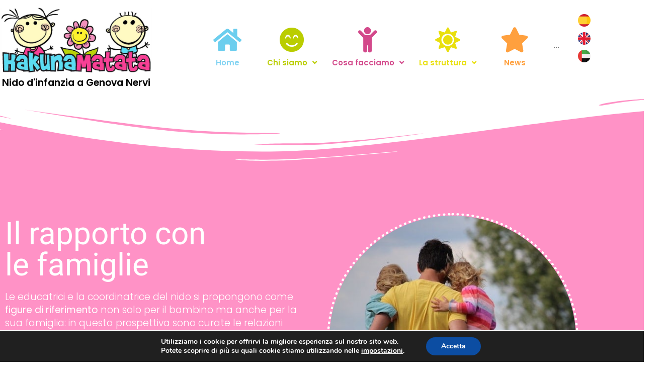

--- FILE ---
content_type: text/html; charset=UTF-8
request_url: https://www.hakunamatatanervi.it/cosa-facciamo/il-rapporto-con-le-famiglie/
body_size: 24779
content:
<!doctype html>
<html lang="it-IT">
<head>
	<meta charset="UTF-8">
	<meta name="viewport" content="width=device-width, initial-scale=1">
	<link rel="profile" href="https://gmpg.org/xfn/11">
	<meta name='robots' content='index, follow, max-image-preview:large, max-snippet:-1, max-video-preview:-1' />

	<!-- This site is optimized with the Yoast SEO plugin v26.7 - https://yoast.com/wordpress/plugins/seo/ -->
	<title>Il rapporto con le famiglie ★ Hakuna Matata ★ Nido d&#039;infanzia a Nervi</title>
	<meta name="description" content="Le educatrici e la coordinatrice del nido si propongono come figure di riferimento non solo per il bambino ma anche per la sua famiglia..." />
	<link rel="canonical" href="https://www.hakunamatatanervi.it/cosa-facciamo/il-rapporto-con-le-famiglie/" />
	<meta property="og:locale" content="it_IT" />
	<meta property="og:type" content="article" />
	<meta property="og:title" content="Il rapporto con le famiglie ★ Hakuna Matata ★ Nido d&#039;infanzia a Nervi" />
	<meta property="og:description" content="Le educatrici e la coordinatrice del nido si propongono come figure di riferimento non solo per il bambino ma anche per la sua famiglia..." />
	<meta property="og:url" content="https://www.hakunamatatanervi.it/cosa-facciamo/il-rapporto-con-le-famiglie/" />
	<meta property="og:site_name" content="HakunaMatata Asilo e Nido a Genova Nervi" />
	<meta property="article:modified_time" content="2022-01-27T15:03:36+00:00" />
	<meta property="og:image" content="https://www.hakunamatatanervi.it/wp-content/uploads/2020/06/juliane-liebermann-O-RKu3Aqnsw-unsplash.jpg" />
	<meta name="twitter:card" content="summary_large_image" />
	<meta name="twitter:label1" content="Tempo di lettura stimato" />
	<meta name="twitter:data1" content="2 minuti" />
	<script type="application/ld+json" class="yoast-schema-graph">{"@context":"https://schema.org","@graph":[{"@type":"WebPage","@id":"https://www.hakunamatatanervi.it/cosa-facciamo/il-rapporto-con-le-famiglie/","url":"https://www.hakunamatatanervi.it/cosa-facciamo/il-rapporto-con-le-famiglie/","name":"Il rapporto con le famiglie ★ Hakuna Matata ★ Nido d'infanzia a Nervi","isPartOf":{"@id":"https://www.hakunamatatanervi.it/#website"},"primaryImageOfPage":{"@id":"https://www.hakunamatatanervi.it/cosa-facciamo/il-rapporto-con-le-famiglie/#primaryimage"},"image":{"@id":"https://www.hakunamatatanervi.it/cosa-facciamo/il-rapporto-con-le-famiglie/#primaryimage"},"thumbnailUrl":"https://www.hakunamatatanervi.it/wp-content/uploads/2020/06/juliane-liebermann-O-RKu3Aqnsw-unsplash.jpg","datePublished":"2020-06-08T20:59:05+00:00","dateModified":"2022-01-27T15:03:36+00:00","description":"Le educatrici e la coordinatrice del nido si propongono come figure di riferimento non solo per il bambino ma anche per la sua famiglia...","breadcrumb":{"@id":"https://www.hakunamatatanervi.it/cosa-facciamo/il-rapporto-con-le-famiglie/#breadcrumb"},"inLanguage":"it-IT","potentialAction":[{"@type":"ReadAction","target":["https://www.hakunamatatanervi.it/cosa-facciamo/il-rapporto-con-le-famiglie/"]}]},{"@type":"ImageObject","inLanguage":"it-IT","@id":"https://www.hakunamatatanervi.it/cosa-facciamo/il-rapporto-con-le-famiglie/#primaryimage","url":"https://www.hakunamatatanervi.it/wp-content/uploads/2020/06/juliane-liebermann-O-RKu3Aqnsw-unsplash.jpg","contentUrl":"https://www.hakunamatatanervi.it/wp-content/uploads/2020/06/juliane-liebermann-O-RKu3Aqnsw-unsplash.jpg","width":500,"height":500,"caption":"Hakuna Matata - Nido d'Infanzia, Asilo Nido a Genova Nervi"},{"@type":"BreadcrumbList","@id":"https://www.hakunamatatanervi.it/cosa-facciamo/il-rapporto-con-le-famiglie/#breadcrumb","itemListElement":[{"@type":"ListItem","position":1,"name":"Home","item":"https://www.hakunamatatanervi.it/"},{"@type":"ListItem","position":2,"name":"Cosa facciamo","item":"https://www.hakunamatatanervi.it/cosa-facciamo/"},{"@type":"ListItem","position":3,"name":"Il rapporto con le famiglie"}]},{"@type":"WebSite","@id":"https://www.hakunamatatanervi.it/#website","url":"https://www.hakunamatatanervi.it/","name":"HakunaMatata Asilo e Nido a Genova Nervi","description":"","publisher":{"@id":"https://www.hakunamatatanervi.it/#organization"},"potentialAction":[{"@type":"SearchAction","target":{"@type":"EntryPoint","urlTemplate":"https://www.hakunamatatanervi.it/?s={search_term_string}"},"query-input":{"@type":"PropertyValueSpecification","valueRequired":true,"valueName":"search_term_string"}}],"inLanguage":"it-IT"},{"@type":"Organization","@id":"https://www.hakunamatatanervi.it/#organization","name":"HakunaMatata Asilo e Nido a Genova Nervi","url":"https://www.hakunamatatanervi.it/","logo":{"@type":"ImageObject","inLanguage":"it-IT","@id":"https://www.hakunamatatanervi.it/#/schema/logo/image/","url":"https://www.hakunamatatanervi.it/wp-content/uploads/2020/06/logoHakunaMatata-e1591367347986.jpg","contentUrl":"https://www.hakunamatatanervi.it/wp-content/uploads/2020/06/logoHakunaMatata-e1591367347986.jpg","width":1440,"height":621,"caption":"HakunaMatata Asilo e Nido a Genova Nervi"},"image":{"@id":"https://www.hakunamatatanervi.it/#/schema/logo/image/"}}]}</script>
	<!-- / Yoast SEO plugin. -->


<link rel="alternate" title="oEmbed (JSON)" type="application/json+oembed" href="https://www.hakunamatatanervi.it/wp-json/oembed/1.0/embed?url=https%3A%2F%2Fwww.hakunamatatanervi.it%2Fcosa-facciamo%2Fil-rapporto-con-le-famiglie%2F" />
<link rel="alternate" title="oEmbed (XML)" type="text/xml+oembed" href="https://www.hakunamatatanervi.it/wp-json/oembed/1.0/embed?url=https%3A%2F%2Fwww.hakunamatatanervi.it%2Fcosa-facciamo%2Fil-rapporto-con-le-famiglie%2F&#038;format=xml" />
<style id='wp-img-auto-sizes-contain-inline-css'>
img:is([sizes=auto i],[sizes^="auto," i]){contain-intrinsic-size:3000px 1500px}
/*# sourceURL=wp-img-auto-sizes-contain-inline-css */
</style>
<link rel='stylesheet' id='hello-elementor-theme-style-css' href='https://www.hakunamatatanervi.it/wp-content/themes/hello-elementor/assets/css/theme.css' media='all' />
<link rel='stylesheet' id='jet-menu-hello-css' href='https://www.hakunamatatanervi.it/wp-content/plugins/jet-menu/integration/themes/hello-elementor/assets/css/style.css' media='all' />
<style id='global-styles-inline-css'>
:root{--wp--preset--aspect-ratio--square: 1;--wp--preset--aspect-ratio--4-3: 4/3;--wp--preset--aspect-ratio--3-4: 3/4;--wp--preset--aspect-ratio--3-2: 3/2;--wp--preset--aspect-ratio--2-3: 2/3;--wp--preset--aspect-ratio--16-9: 16/9;--wp--preset--aspect-ratio--9-16: 9/16;--wp--preset--color--black: #000000;--wp--preset--color--cyan-bluish-gray: #abb8c3;--wp--preset--color--white: #ffffff;--wp--preset--color--pale-pink: #f78da7;--wp--preset--color--vivid-red: #cf2e2e;--wp--preset--color--luminous-vivid-orange: #ff6900;--wp--preset--color--luminous-vivid-amber: #fcb900;--wp--preset--color--light-green-cyan: #7bdcb5;--wp--preset--color--vivid-green-cyan: #00d084;--wp--preset--color--pale-cyan-blue: #8ed1fc;--wp--preset--color--vivid-cyan-blue: #0693e3;--wp--preset--color--vivid-purple: #9b51e0;--wp--preset--gradient--vivid-cyan-blue-to-vivid-purple: linear-gradient(135deg,rgb(6,147,227) 0%,rgb(155,81,224) 100%);--wp--preset--gradient--light-green-cyan-to-vivid-green-cyan: linear-gradient(135deg,rgb(122,220,180) 0%,rgb(0,208,130) 100%);--wp--preset--gradient--luminous-vivid-amber-to-luminous-vivid-orange: linear-gradient(135deg,rgb(252,185,0) 0%,rgb(255,105,0) 100%);--wp--preset--gradient--luminous-vivid-orange-to-vivid-red: linear-gradient(135deg,rgb(255,105,0) 0%,rgb(207,46,46) 100%);--wp--preset--gradient--very-light-gray-to-cyan-bluish-gray: linear-gradient(135deg,rgb(238,238,238) 0%,rgb(169,184,195) 100%);--wp--preset--gradient--cool-to-warm-spectrum: linear-gradient(135deg,rgb(74,234,220) 0%,rgb(151,120,209) 20%,rgb(207,42,186) 40%,rgb(238,44,130) 60%,rgb(251,105,98) 80%,rgb(254,248,76) 100%);--wp--preset--gradient--blush-light-purple: linear-gradient(135deg,rgb(255,206,236) 0%,rgb(152,150,240) 100%);--wp--preset--gradient--blush-bordeaux: linear-gradient(135deg,rgb(254,205,165) 0%,rgb(254,45,45) 50%,rgb(107,0,62) 100%);--wp--preset--gradient--luminous-dusk: linear-gradient(135deg,rgb(255,203,112) 0%,rgb(199,81,192) 50%,rgb(65,88,208) 100%);--wp--preset--gradient--pale-ocean: linear-gradient(135deg,rgb(255,245,203) 0%,rgb(182,227,212) 50%,rgb(51,167,181) 100%);--wp--preset--gradient--electric-grass: linear-gradient(135deg,rgb(202,248,128) 0%,rgb(113,206,126) 100%);--wp--preset--gradient--midnight: linear-gradient(135deg,rgb(2,3,129) 0%,rgb(40,116,252) 100%);--wp--preset--font-size--small: 13px;--wp--preset--font-size--medium: 20px;--wp--preset--font-size--large: 36px;--wp--preset--font-size--x-large: 42px;--wp--preset--spacing--20: 0.44rem;--wp--preset--spacing--30: 0.67rem;--wp--preset--spacing--40: 1rem;--wp--preset--spacing--50: 1.5rem;--wp--preset--spacing--60: 2.25rem;--wp--preset--spacing--70: 3.38rem;--wp--preset--spacing--80: 5.06rem;--wp--preset--shadow--natural: 6px 6px 9px rgba(0, 0, 0, 0.2);--wp--preset--shadow--deep: 12px 12px 50px rgba(0, 0, 0, 0.4);--wp--preset--shadow--sharp: 6px 6px 0px rgba(0, 0, 0, 0.2);--wp--preset--shadow--outlined: 6px 6px 0px -3px rgb(255, 255, 255), 6px 6px rgb(0, 0, 0);--wp--preset--shadow--crisp: 6px 6px 0px rgb(0, 0, 0);}:root { --wp--style--global--content-size: 800px;--wp--style--global--wide-size: 1200px; }:where(body) { margin: 0; }.wp-site-blocks > .alignleft { float: left; margin-right: 2em; }.wp-site-blocks > .alignright { float: right; margin-left: 2em; }.wp-site-blocks > .aligncenter { justify-content: center; margin-left: auto; margin-right: auto; }:where(.wp-site-blocks) > * { margin-block-start: 24px; margin-block-end: 0; }:where(.wp-site-blocks) > :first-child { margin-block-start: 0; }:where(.wp-site-blocks) > :last-child { margin-block-end: 0; }:root { --wp--style--block-gap: 24px; }:root :where(.is-layout-flow) > :first-child{margin-block-start: 0;}:root :where(.is-layout-flow) > :last-child{margin-block-end: 0;}:root :where(.is-layout-flow) > *{margin-block-start: 24px;margin-block-end: 0;}:root :where(.is-layout-constrained) > :first-child{margin-block-start: 0;}:root :where(.is-layout-constrained) > :last-child{margin-block-end: 0;}:root :where(.is-layout-constrained) > *{margin-block-start: 24px;margin-block-end: 0;}:root :where(.is-layout-flex){gap: 24px;}:root :where(.is-layout-grid){gap: 24px;}.is-layout-flow > .alignleft{float: left;margin-inline-start: 0;margin-inline-end: 2em;}.is-layout-flow > .alignright{float: right;margin-inline-start: 2em;margin-inline-end: 0;}.is-layout-flow > .aligncenter{margin-left: auto !important;margin-right: auto !important;}.is-layout-constrained > .alignleft{float: left;margin-inline-start: 0;margin-inline-end: 2em;}.is-layout-constrained > .alignright{float: right;margin-inline-start: 2em;margin-inline-end: 0;}.is-layout-constrained > .aligncenter{margin-left: auto !important;margin-right: auto !important;}.is-layout-constrained > :where(:not(.alignleft):not(.alignright):not(.alignfull)){max-width: var(--wp--style--global--content-size);margin-left: auto !important;margin-right: auto !important;}.is-layout-constrained > .alignwide{max-width: var(--wp--style--global--wide-size);}body .is-layout-flex{display: flex;}.is-layout-flex{flex-wrap: wrap;align-items: center;}.is-layout-flex > :is(*, div){margin: 0;}body .is-layout-grid{display: grid;}.is-layout-grid > :is(*, div){margin: 0;}body{padding-top: 0px;padding-right: 0px;padding-bottom: 0px;padding-left: 0px;}a:where(:not(.wp-element-button)){text-decoration: underline;}:root :where(.wp-element-button, .wp-block-button__link){background-color: #32373c;border-width: 0;color: #fff;font-family: inherit;font-size: inherit;font-style: inherit;font-weight: inherit;letter-spacing: inherit;line-height: inherit;padding-top: calc(0.667em + 2px);padding-right: calc(1.333em + 2px);padding-bottom: calc(0.667em + 2px);padding-left: calc(1.333em + 2px);text-decoration: none;text-transform: inherit;}.has-black-color{color: var(--wp--preset--color--black) !important;}.has-cyan-bluish-gray-color{color: var(--wp--preset--color--cyan-bluish-gray) !important;}.has-white-color{color: var(--wp--preset--color--white) !important;}.has-pale-pink-color{color: var(--wp--preset--color--pale-pink) !important;}.has-vivid-red-color{color: var(--wp--preset--color--vivid-red) !important;}.has-luminous-vivid-orange-color{color: var(--wp--preset--color--luminous-vivid-orange) !important;}.has-luminous-vivid-amber-color{color: var(--wp--preset--color--luminous-vivid-amber) !important;}.has-light-green-cyan-color{color: var(--wp--preset--color--light-green-cyan) !important;}.has-vivid-green-cyan-color{color: var(--wp--preset--color--vivid-green-cyan) !important;}.has-pale-cyan-blue-color{color: var(--wp--preset--color--pale-cyan-blue) !important;}.has-vivid-cyan-blue-color{color: var(--wp--preset--color--vivid-cyan-blue) !important;}.has-vivid-purple-color{color: var(--wp--preset--color--vivid-purple) !important;}.has-black-background-color{background-color: var(--wp--preset--color--black) !important;}.has-cyan-bluish-gray-background-color{background-color: var(--wp--preset--color--cyan-bluish-gray) !important;}.has-white-background-color{background-color: var(--wp--preset--color--white) !important;}.has-pale-pink-background-color{background-color: var(--wp--preset--color--pale-pink) !important;}.has-vivid-red-background-color{background-color: var(--wp--preset--color--vivid-red) !important;}.has-luminous-vivid-orange-background-color{background-color: var(--wp--preset--color--luminous-vivid-orange) !important;}.has-luminous-vivid-amber-background-color{background-color: var(--wp--preset--color--luminous-vivid-amber) !important;}.has-light-green-cyan-background-color{background-color: var(--wp--preset--color--light-green-cyan) !important;}.has-vivid-green-cyan-background-color{background-color: var(--wp--preset--color--vivid-green-cyan) !important;}.has-pale-cyan-blue-background-color{background-color: var(--wp--preset--color--pale-cyan-blue) !important;}.has-vivid-cyan-blue-background-color{background-color: var(--wp--preset--color--vivid-cyan-blue) !important;}.has-vivid-purple-background-color{background-color: var(--wp--preset--color--vivid-purple) !important;}.has-black-border-color{border-color: var(--wp--preset--color--black) !important;}.has-cyan-bluish-gray-border-color{border-color: var(--wp--preset--color--cyan-bluish-gray) !important;}.has-white-border-color{border-color: var(--wp--preset--color--white) !important;}.has-pale-pink-border-color{border-color: var(--wp--preset--color--pale-pink) !important;}.has-vivid-red-border-color{border-color: var(--wp--preset--color--vivid-red) !important;}.has-luminous-vivid-orange-border-color{border-color: var(--wp--preset--color--luminous-vivid-orange) !important;}.has-luminous-vivid-amber-border-color{border-color: var(--wp--preset--color--luminous-vivid-amber) !important;}.has-light-green-cyan-border-color{border-color: var(--wp--preset--color--light-green-cyan) !important;}.has-vivid-green-cyan-border-color{border-color: var(--wp--preset--color--vivid-green-cyan) !important;}.has-pale-cyan-blue-border-color{border-color: var(--wp--preset--color--pale-cyan-blue) !important;}.has-vivid-cyan-blue-border-color{border-color: var(--wp--preset--color--vivid-cyan-blue) !important;}.has-vivid-purple-border-color{border-color: var(--wp--preset--color--vivid-purple) !important;}.has-vivid-cyan-blue-to-vivid-purple-gradient-background{background: var(--wp--preset--gradient--vivid-cyan-blue-to-vivid-purple) !important;}.has-light-green-cyan-to-vivid-green-cyan-gradient-background{background: var(--wp--preset--gradient--light-green-cyan-to-vivid-green-cyan) !important;}.has-luminous-vivid-amber-to-luminous-vivid-orange-gradient-background{background: var(--wp--preset--gradient--luminous-vivid-amber-to-luminous-vivid-orange) !important;}.has-luminous-vivid-orange-to-vivid-red-gradient-background{background: var(--wp--preset--gradient--luminous-vivid-orange-to-vivid-red) !important;}.has-very-light-gray-to-cyan-bluish-gray-gradient-background{background: var(--wp--preset--gradient--very-light-gray-to-cyan-bluish-gray) !important;}.has-cool-to-warm-spectrum-gradient-background{background: var(--wp--preset--gradient--cool-to-warm-spectrum) !important;}.has-blush-light-purple-gradient-background{background: var(--wp--preset--gradient--blush-light-purple) !important;}.has-blush-bordeaux-gradient-background{background: var(--wp--preset--gradient--blush-bordeaux) !important;}.has-luminous-dusk-gradient-background{background: var(--wp--preset--gradient--luminous-dusk) !important;}.has-pale-ocean-gradient-background{background: var(--wp--preset--gradient--pale-ocean) !important;}.has-electric-grass-gradient-background{background: var(--wp--preset--gradient--electric-grass) !important;}.has-midnight-gradient-background{background: var(--wp--preset--gradient--midnight) !important;}.has-small-font-size{font-size: var(--wp--preset--font-size--small) !important;}.has-medium-font-size{font-size: var(--wp--preset--font-size--medium) !important;}.has-large-font-size{font-size: var(--wp--preset--font-size--large) !important;}.has-x-large-font-size{font-size: var(--wp--preset--font-size--x-large) !important;}
:root :where(.wp-block-pullquote){font-size: 1.5em;line-height: 1.6;}
/*# sourceURL=global-styles-inline-css */
</style>
<link rel='stylesheet' id='hello-elementor-css' href='https://www.hakunamatatanervi.it/wp-content/themes/hello-elementor/assets/css/reset.css' media='all' />
<link rel='stylesheet' id='hello-elementor-header-footer-css' href='https://www.hakunamatatanervi.it/wp-content/themes/hello-elementor/assets/css/header-footer.css' media='all' />
<link rel='stylesheet' id='elementor-frontend-css' href='https://www.hakunamatatanervi.it/wp-content/plugins/elementor/assets/css/frontend.min.css' media='all' />
<link rel='stylesheet' id='elementor-post-16-css' href='https://www.hakunamatatanervi.it/wp-content/uploads/elementor/css/post-16.css' media='all' />
<link rel='stylesheet' id='font-awesome-all-css' href='https://www.hakunamatatanervi.it/wp-content/plugins/jet-menu/assets/public/lib/font-awesome/css/all.min.css' media='all' />
<link rel='stylesheet' id='font-awesome-v4-shims-css' href='https://www.hakunamatatanervi.it/wp-content/plugins/jet-menu/assets/public/lib/font-awesome/css/v4-shims.min.css' media='all' />
<link rel='stylesheet' id='jet-menu-public-styles-css' href='https://www.hakunamatatanervi.it/wp-content/plugins/jet-menu/assets/public/css/public.css' media='all' />
<link rel='stylesheet' id='widget-image-css' href='https://www.hakunamatatanervi.it/wp-content/plugins/elementor/assets/css/widget-image.min.css' media='all' />
<link rel='stylesheet' id='widget-heading-css' href='https://www.hakunamatatanervi.it/wp-content/plugins/elementor/assets/css/widget-heading.min.css' media='all' />
<link rel='stylesheet' id='e-sticky-css' href='https://www.hakunamatatanervi.it/wp-content/plugins/elementor-pro/assets/css/modules/sticky.min.css' media='all' />
<link rel='stylesheet' id='widget-nav-menu-css' href='https://www.hakunamatatanervi.it/wp-content/plugins/elementor-pro/assets/css/widget-nav-menu.min.css' media='all' />
<link rel='stylesheet' id='widget-spacer-css' href='https://www.hakunamatatanervi.it/wp-content/plugins/elementor/assets/css/widget-spacer.min.css' media='all' />
<link rel='stylesheet' id='e-shapes-css' href='https://www.hakunamatatanervi.it/wp-content/plugins/elementor/assets/css/conditionals/shapes.min.css' media='all' />
<link rel='stylesheet' id='widget-social-icons-css' href='https://www.hakunamatatanervi.it/wp-content/plugins/elementor/assets/css/widget-social-icons.min.css' media='all' />
<link rel='stylesheet' id='e-apple-webkit-css' href='https://www.hakunamatatanervi.it/wp-content/plugins/elementor/assets/css/conditionals/apple-webkit.min.css' media='all' />
<link rel='stylesheet' id='jet-blocks-css' href='https://www.hakunamatatanervi.it/wp-content/uploads/elementor/css/custom-jet-blocks.css' media='all' />
<link rel='stylesheet' id='jet-elements-css' href='https://www.hakunamatatanervi.it/wp-content/plugins/jet-elements/assets/css/jet-elements.css' media='all' />
<link rel='stylesheet' id='jet-elements-skin-css' href='https://www.hakunamatatanervi.it/wp-content/plugins/jet-elements/assets/css/jet-elements-skin.css' media='all' />
<link rel='stylesheet' id='jet-blog-css' href='https://www.hakunamatatanervi.it/wp-content/plugins/jet-blog/assets/css/jet-blog.css' media='all' />
<link rel='stylesheet' id='jet-tricks-frontend-css' href='https://www.hakunamatatanervi.it/wp-content/plugins/jet-tricks/assets/css/jet-tricks-frontend.css' media='all' />
<link rel='stylesheet' id='elementor-post-134-css' href='https://www.hakunamatatanervi.it/wp-content/uploads/elementor/css/post-134.css' media='all' />
<link rel='stylesheet' id='elementor-post-23-css' href='https://www.hakunamatatanervi.it/wp-content/uploads/elementor/css/post-23.css' media='all' />
<link rel='stylesheet' id='elementor-post-74-css' href='https://www.hakunamatatanervi.it/wp-content/uploads/elementor/css/post-74.css' media='all' />
<link rel='stylesheet' id='moove_gdpr_frontend-css' href='https://www.hakunamatatanervi.it/wp-content/plugins/gdpr-cookie-compliance/dist/styles/gdpr-main.css' media='all' />
<style id='moove_gdpr_frontend-inline-css'>
#moove_gdpr_cookie_modal,#moove_gdpr_cookie_info_bar,.gdpr_cookie_settings_shortcode_content{font-family:&#039;Nunito&#039;,sans-serif}#moove_gdpr_save_popup_settings_button{background-color:#373737;color:#fff}#moove_gdpr_save_popup_settings_button:hover{background-color:#000}#moove_gdpr_cookie_info_bar .moove-gdpr-info-bar-container .moove-gdpr-info-bar-content a.mgbutton,#moove_gdpr_cookie_info_bar .moove-gdpr-info-bar-container .moove-gdpr-info-bar-content button.mgbutton{background-color:#0C4DA2}#moove_gdpr_cookie_modal .moove-gdpr-modal-content .moove-gdpr-modal-footer-content .moove-gdpr-button-holder a.mgbutton,#moove_gdpr_cookie_modal .moove-gdpr-modal-content .moove-gdpr-modal-footer-content .moove-gdpr-button-holder button.mgbutton,.gdpr_cookie_settings_shortcode_content .gdpr-shr-button.button-green{background-color:#0C4DA2;border-color:#0C4DA2}#moove_gdpr_cookie_modal .moove-gdpr-modal-content .moove-gdpr-modal-footer-content .moove-gdpr-button-holder a.mgbutton:hover,#moove_gdpr_cookie_modal .moove-gdpr-modal-content .moove-gdpr-modal-footer-content .moove-gdpr-button-holder button.mgbutton:hover,.gdpr_cookie_settings_shortcode_content .gdpr-shr-button.button-green:hover{background-color:#fff;color:#0C4DA2}#moove_gdpr_cookie_modal .moove-gdpr-modal-content .moove-gdpr-modal-close i,#moove_gdpr_cookie_modal .moove-gdpr-modal-content .moove-gdpr-modal-close span.gdpr-icon{background-color:#0C4DA2;border:1px solid #0C4DA2}#moove_gdpr_cookie_info_bar span.moove-gdpr-infobar-allow-all.focus-g,#moove_gdpr_cookie_info_bar span.moove-gdpr-infobar-allow-all:focus,#moove_gdpr_cookie_info_bar button.moove-gdpr-infobar-allow-all.focus-g,#moove_gdpr_cookie_info_bar button.moove-gdpr-infobar-allow-all:focus,#moove_gdpr_cookie_info_bar span.moove-gdpr-infobar-reject-btn.focus-g,#moove_gdpr_cookie_info_bar span.moove-gdpr-infobar-reject-btn:focus,#moove_gdpr_cookie_info_bar button.moove-gdpr-infobar-reject-btn.focus-g,#moove_gdpr_cookie_info_bar button.moove-gdpr-infobar-reject-btn:focus,#moove_gdpr_cookie_info_bar span.change-settings-button.focus-g,#moove_gdpr_cookie_info_bar span.change-settings-button:focus,#moove_gdpr_cookie_info_bar button.change-settings-button.focus-g,#moove_gdpr_cookie_info_bar button.change-settings-button:focus{-webkit-box-shadow:0 0 1px 3px #0C4DA2;-moz-box-shadow:0 0 1px 3px #0C4DA2;box-shadow:0 0 1px 3px #0C4DA2}#moove_gdpr_cookie_modal .moove-gdpr-modal-content .moove-gdpr-modal-close i:hover,#moove_gdpr_cookie_modal .moove-gdpr-modal-content .moove-gdpr-modal-close span.gdpr-icon:hover,#moove_gdpr_cookie_info_bar span[data-href]>u.change-settings-button{color:#0C4DA2}#moove_gdpr_cookie_modal .moove-gdpr-modal-content .moove-gdpr-modal-left-content #moove-gdpr-menu li.menu-item-selected a span.gdpr-icon,#moove_gdpr_cookie_modal .moove-gdpr-modal-content .moove-gdpr-modal-left-content #moove-gdpr-menu li.menu-item-selected button span.gdpr-icon{color:inherit}#moove_gdpr_cookie_modal .moove-gdpr-modal-content .moove-gdpr-modal-left-content #moove-gdpr-menu li a span.gdpr-icon,#moove_gdpr_cookie_modal .moove-gdpr-modal-content .moove-gdpr-modal-left-content #moove-gdpr-menu li button span.gdpr-icon{color:inherit}#moove_gdpr_cookie_modal .gdpr-acc-link{line-height:0;font-size:0;color:transparent;position:absolute}#moove_gdpr_cookie_modal .moove-gdpr-modal-content .moove-gdpr-modal-close:hover i,#moove_gdpr_cookie_modal .moove-gdpr-modal-content .moove-gdpr-modal-left-content #moove-gdpr-menu li a,#moove_gdpr_cookie_modal .moove-gdpr-modal-content .moove-gdpr-modal-left-content #moove-gdpr-menu li button,#moove_gdpr_cookie_modal .moove-gdpr-modal-content .moove-gdpr-modal-left-content #moove-gdpr-menu li button i,#moove_gdpr_cookie_modal .moove-gdpr-modal-content .moove-gdpr-modal-left-content #moove-gdpr-menu li a i,#moove_gdpr_cookie_modal .moove-gdpr-modal-content .moove-gdpr-tab-main .moove-gdpr-tab-main-content a:hover,#moove_gdpr_cookie_info_bar.moove-gdpr-dark-scheme .moove-gdpr-info-bar-container .moove-gdpr-info-bar-content a.mgbutton:hover,#moove_gdpr_cookie_info_bar.moove-gdpr-dark-scheme .moove-gdpr-info-bar-container .moove-gdpr-info-bar-content button.mgbutton:hover,#moove_gdpr_cookie_info_bar.moove-gdpr-dark-scheme .moove-gdpr-info-bar-container .moove-gdpr-info-bar-content a:hover,#moove_gdpr_cookie_info_bar.moove-gdpr-dark-scheme .moove-gdpr-info-bar-container .moove-gdpr-info-bar-content button:hover,#moove_gdpr_cookie_info_bar.moove-gdpr-dark-scheme .moove-gdpr-info-bar-container .moove-gdpr-info-bar-content span.change-settings-button:hover,#moove_gdpr_cookie_info_bar.moove-gdpr-dark-scheme .moove-gdpr-info-bar-container .moove-gdpr-info-bar-content button.change-settings-button:hover,#moove_gdpr_cookie_info_bar.moove-gdpr-dark-scheme .moove-gdpr-info-bar-container .moove-gdpr-info-bar-content u.change-settings-button:hover,#moove_gdpr_cookie_info_bar span[data-href]>u.change-settings-button,#moove_gdpr_cookie_info_bar.moove-gdpr-dark-scheme .moove-gdpr-info-bar-container .moove-gdpr-info-bar-content a.mgbutton.focus-g,#moove_gdpr_cookie_info_bar.moove-gdpr-dark-scheme .moove-gdpr-info-bar-container .moove-gdpr-info-bar-content button.mgbutton.focus-g,#moove_gdpr_cookie_info_bar.moove-gdpr-dark-scheme .moove-gdpr-info-bar-container .moove-gdpr-info-bar-content a.focus-g,#moove_gdpr_cookie_info_bar.moove-gdpr-dark-scheme .moove-gdpr-info-bar-container .moove-gdpr-info-bar-content button.focus-g,#moove_gdpr_cookie_info_bar.moove-gdpr-dark-scheme .moove-gdpr-info-bar-container .moove-gdpr-info-bar-content a.mgbutton:focus,#moove_gdpr_cookie_info_bar.moove-gdpr-dark-scheme .moove-gdpr-info-bar-container .moove-gdpr-info-bar-content button.mgbutton:focus,#moove_gdpr_cookie_info_bar.moove-gdpr-dark-scheme .moove-gdpr-info-bar-container .moove-gdpr-info-bar-content a:focus,#moove_gdpr_cookie_info_bar.moove-gdpr-dark-scheme .moove-gdpr-info-bar-container .moove-gdpr-info-bar-content button:focus,#moove_gdpr_cookie_info_bar.moove-gdpr-dark-scheme .moove-gdpr-info-bar-container .moove-gdpr-info-bar-content span.change-settings-button.focus-g,span.change-settings-button:focus,button.change-settings-button.focus-g,button.change-settings-button:focus,#moove_gdpr_cookie_info_bar.moove-gdpr-dark-scheme .moove-gdpr-info-bar-container .moove-gdpr-info-bar-content u.change-settings-button.focus-g,#moove_gdpr_cookie_info_bar.moove-gdpr-dark-scheme .moove-gdpr-info-bar-container .moove-gdpr-info-bar-content u.change-settings-button:focus{color:#0C4DA2}#moove_gdpr_cookie_modal .moove-gdpr-branding.focus-g span,#moove_gdpr_cookie_modal .moove-gdpr-modal-content .moove-gdpr-tab-main a.focus-g,#moove_gdpr_cookie_modal .moove-gdpr-modal-content .moove-gdpr-tab-main .gdpr-cd-details-toggle.focus-g{color:#0C4DA2}#moove_gdpr_cookie_modal.gdpr_lightbox-hide{display:none}
/*# sourceURL=moove_gdpr_frontend-inline-css */
</style>
<link rel='stylesheet' id='elementor-gf-local-poppins-css' href='https://www.hakunamatatanervi.it/wp-content/uploads/elementor/google-fonts/css/poppins.css' media='all' />
<link rel='stylesheet' id='elementor-gf-local-roboto-css' href='https://www.hakunamatatanervi.it/wp-content/uploads/elementor/google-fonts/css/roboto.css' media='all' />
<script src="https://www.hakunamatatanervi.it/wp-includes/js/jquery/jquery.min.js" id="jquery-core-js"></script>
<script src="https://www.hakunamatatanervi.it/wp-includes/js/jquery/jquery-migrate.min.js" id="jquery-migrate-js"></script>
<link rel='shortlink' href='https://www.hakunamatatanervi.it/?p=134' />
<!-- Analytics by WP Statistics - https://wp-statistics.com -->
<meta name="generator" content="Elementor 3.34.1; features: e_font_icon_svg, additional_custom_breakpoints; settings: css_print_method-external, google_font-enabled, font_display-auto">
			<style>
				.e-con.e-parent:nth-of-type(n+4):not(.e-lazyloaded):not(.e-no-lazyload),
				.e-con.e-parent:nth-of-type(n+4):not(.e-lazyloaded):not(.e-no-lazyload) * {
					background-image: none !important;
				}
				@media screen and (max-height: 1024px) {
					.e-con.e-parent:nth-of-type(n+3):not(.e-lazyloaded):not(.e-no-lazyload),
					.e-con.e-parent:nth-of-type(n+3):not(.e-lazyloaded):not(.e-no-lazyload) * {
						background-image: none !important;
					}
				}
				@media screen and (max-height: 640px) {
					.e-con.e-parent:nth-of-type(n+2):not(.e-lazyloaded):not(.e-no-lazyload),
					.e-con.e-parent:nth-of-type(n+2):not(.e-lazyloaded):not(.e-no-lazyload) * {
						background-image: none !important;
					}
				}
			</style>
			<link rel="icon" href="https://www.hakunamatatanervi.it/wp-content/uploads/2020/06/cropped-Schermata-2020-06-05-alle-16.31.57-32x32.png" sizes="32x32" />
<link rel="icon" href="https://www.hakunamatatanervi.it/wp-content/uploads/2020/06/cropped-Schermata-2020-06-05-alle-16.31.57-192x192.png" sizes="192x192" />
<link rel="apple-touch-icon" href="https://www.hakunamatatanervi.it/wp-content/uploads/2020/06/cropped-Schermata-2020-06-05-alle-16.31.57-180x180.png" />
<meta name="msapplication-TileImage" content="https://www.hakunamatatanervi.it/wp-content/uploads/2020/06/cropped-Schermata-2020-06-05-alle-16.31.57-270x270.png" />
		<style id="wp-custom-css">
			.elementor-shape-top {
    z-index: -99999!important;
}

li#jet-menu-item-27 a {
    color: #85D4F2;
    margin-right:25px;
}
li#jet-menu-item-154 a {
  color: #BACD00;
}
li#jet-menu-item-148 a {
  color: #D3498B;
  margin-right:0px;
  margin-left:0px;
}
li#jet-menu-item-146 a {
  color: #E9DF0D;
}
li#jet-menu-item-165 a {
  color: #FFA03E;
  margin:0 25px 0 25px;
}
li#jet-menu-item-166 a {
  color: #7496D2;
}
.elementor-2 .elementor-element.elementor-element-dd90185 {
    transition: background 0.3s, border 0.3s, border-radius 0.3s, box-shadow 0.3s;
    margin-top: -200px;
    margin-bottom: 0px;
    z-index: 1;
}
.elementor-2 .elementor-element.elementor-element-b49540a .elementor-heading-title {
    color: var( --e-global-color-182f8e06 ) !important;
    font-family: "Poppins", Sans-serif;
    font-size: 20px;
    font-weight: 600;
}
/*
li#jet-menu-item-154 a:hover {
    color: #7A7A7A;
}
li#jet-menu-item-148 a:hover {
    color: #7A7A7A;
}
li#jet-menu-item-146 a:hover {
    color: #7A7A7A;
}
li#jet-menu-item-165 a:hover {
    color: #7A7A7A;
}
li#jet-menu-item-166 a:hover {
    color: #7A7A7A;
}
*/

/*ELEMENTOR NAV MENU MOBILE CLASS NAME CHANGE*/
@media (max-width: 767px) {
    .elementor-hidden-phone {
        display: none;
    }
}		</style>
						<style type="text/css" id="c4wp-checkout-css">
					.woocommerce-checkout .c4wp_captcha_field {
						margin-bottom: 10px;
						margin-top: 15px;
						position: relative;
						display: inline-block;
					}
				</style>
							<style type="text/css" id="c4wp-v3-lp-form-css">
				.login #login, .login #lostpasswordform {
					min-width: 350px !important;
				}
				.wpforms-field-c4wp iframe {
					width: 100% !important;
				}
			</style>
			</head>
<body class="wp-singular page-template-default page page-id-134 page-child parent-pageid-130 wp-custom-logo wp-embed-responsive wp-theme-hello-elementor hello-elementor-default jet-desktop-menu-active elementor-default elementor-kit-16 elementor-page elementor-page-134">


<a class="skip-link screen-reader-text" href="#content">Vai al contenuto</a>

		<header data-elementor-type="header" data-elementor-id="23" class="elementor elementor-23 elementor-location-header" data-elementor-post-type="elementor_library">
					<section class="elementor-section elementor-top-section elementor-element elementor-element-748777f7 elementor-section-height-min-height elementor-section-items-stretch elementor-section-stretched elementor-hidden-phone elementor-section-boxed elementor-section-height-default" data-id="748777f7" data-element_type="section" data-settings="{&quot;sticky&quot;:&quot;top&quot;,&quot;background_background&quot;:&quot;classic&quot;,&quot;stretch_section&quot;:&quot;section-stretched&quot;,&quot;jet_parallax_layout_list&quot;:[{&quot;jet_parallax_layout_image&quot;:{&quot;url&quot;:&quot;&quot;,&quot;id&quot;:&quot;&quot;,&quot;size&quot;:&quot;&quot;},&quot;_id&quot;:&quot;c0b44d7&quot;,&quot;jet_parallax_layout_image_tablet&quot;:{&quot;url&quot;:&quot;&quot;,&quot;id&quot;:&quot;&quot;,&quot;size&quot;:&quot;&quot;},&quot;jet_parallax_layout_image_mobile&quot;:{&quot;url&quot;:&quot;&quot;,&quot;id&quot;:&quot;&quot;,&quot;size&quot;:&quot;&quot;},&quot;jet_parallax_layout_speed&quot;:{&quot;unit&quot;:&quot;%&quot;,&quot;size&quot;:50,&quot;sizes&quot;:[]},&quot;jet_parallax_layout_type&quot;:&quot;scroll&quot;,&quot;jet_parallax_layout_direction&quot;:null,&quot;jet_parallax_layout_fx_direction&quot;:null,&quot;jet_parallax_layout_z_index&quot;:&quot;&quot;,&quot;jet_parallax_layout_bg_x&quot;:50,&quot;jet_parallax_layout_bg_x_tablet&quot;:&quot;&quot;,&quot;jet_parallax_layout_bg_x_mobile&quot;:&quot;&quot;,&quot;jet_parallax_layout_bg_y&quot;:50,&quot;jet_parallax_layout_bg_y_tablet&quot;:&quot;&quot;,&quot;jet_parallax_layout_bg_y_mobile&quot;:&quot;&quot;,&quot;jet_parallax_layout_bg_size&quot;:&quot;auto&quot;,&quot;jet_parallax_layout_bg_size_tablet&quot;:&quot;&quot;,&quot;jet_parallax_layout_bg_size_mobile&quot;:&quot;&quot;,&quot;jet_parallax_layout_animation_prop&quot;:&quot;transform&quot;,&quot;jet_parallax_layout_on&quot;:[&quot;desktop&quot;,&quot;tablet&quot;]}],&quot;sticky_on&quot;:[&quot;desktop&quot;,&quot;tablet&quot;,&quot;mobile&quot;],&quot;sticky_offset&quot;:0,&quot;sticky_effects_offset&quot;:0,&quot;sticky_anchor_link_offset&quot;:0}">
						<div class="elementor-container elementor-column-gap-default">
					<div class="elementor-column elementor-col-33 elementor-top-column elementor-element elementor-element-2c7d1e62" data-id="2c7d1e62" data-element_type="column">
			<div class="elementor-widget-wrap elementor-element-populated">
						<div class="elementor-element elementor-element-b6648d6 elementor-widget elementor-widget-theme-site-logo elementor-widget-image" data-id="b6648d6" data-element_type="widget" data-widget_type="theme-site-logo.default">
				<div class="elementor-widget-container">
											<a href="https://www.hakunamatatanervi.it">
			<img fetchpriority="high" width="1440" height="621" src="https://www.hakunamatatanervi.it/wp-content/uploads/2020/06/logoHakunaMatata-e1591367347986.jpg" class="attachment-full size-full wp-image-9" alt="Hakuna Matata - Nido d&#039;Infanzia, Asilo Nido a Genova Nervi" srcset="https://www.hakunamatatanervi.it/wp-content/uploads/2020/06/logoHakunaMatata-e1591367347986.jpg 1440w, https://www.hakunamatatanervi.it/wp-content/uploads/2020/06/logoHakunaMatata-e1591367347986-300x129.jpg 300w, https://www.hakunamatatanervi.it/wp-content/uploads/2020/06/logoHakunaMatata-e1591367347986-1024x442.jpg 1024w, https://www.hakunamatatanervi.it/wp-content/uploads/2020/06/logoHakunaMatata-e1591367347986-768x331.jpg 768w" sizes="(max-width: 1440px) 100vw, 1440px" />				</a>
											</div>
				</div>
				<div class="elementor-element elementor-element-a036321 elementor-widget elementor-widget-heading" data-id="a036321" data-element_type="widget" data-widget_type="heading.default">
				<div class="elementor-widget-container">
					<h1 class="elementor-heading-title elementor-size-default"><a href="https://www.hakunamatatanervi.it/">Nido d'infanzia a Genova Nervi</a></h1>				</div>
				</div>
					</div>
		</div>
				<div class="elementor-column elementor-col-33 elementor-top-column elementor-element elementor-element-634f0cb3" data-id="634f0cb3" data-element_type="column">
			<div class="elementor-widget-wrap elementor-element-populated">
						<div class="elementor-element elementor-element-8bb09ee elementor-hidden-tablet elementor-hidden-phone elementor-widget elementor-widget-jet-mega-menu" data-id="8bb09ee" data-element_type="widget" data-widget_type="jet-mega-menu.default">
				<div class="elementor-widget-container">
					<div class="menu-menu-container"><div class="jet-menu-container"><div class="jet-menu-inner"><ul class="jet-menu jet-menu--animation-type-fade jet-menu--roll-up"><li id="jet-menu-item-27" class="jm-home jet-menu-item jet-menu-item-type-post_type jet-menu-item-object-page jet-menu-item-home jet-has-roll-up jet-simple-menu-item jet-regular-item jet-menu-item-27"><a title="Home Page" href="https://www.hakunamatatanervi.it/" class="top-level-link"><div class="jet-menu-item-wrapper"><i class='jet-menu-icon fa fa-home'></i><div class="jet-menu-title">Home</div></div></a></li>
<li id="jet-menu-item-154" class="jm-chiSiamo jet-menu-item jet-menu-item-type-post_type jet-menu-item-object-page jet-menu-item-has-children jet-has-roll-up jet-simple-menu-item jet-regular-item jet-menu-item-154"><a title="Chi siamo" href="https://www.hakunamatatanervi.it/chi-siamo/" class="top-level-link"><div class="jet-menu-item-wrapper"><i class='jet-menu-icon fa fa-smile-beam'></i><div class="jet-menu-title">Chi siamo</div><i class="jet-dropdown-arrow fa fa-angle-down"></i></div></a>
<ul  class="jet-sub-menu">
	<li id="jet-menu-item-157" class="jet-menu-item jet-menu-item-type-post_type jet-menu-item-object-page jet-has-roll-up jet-simple-menu-item jet-regular-item jet-menu-item-157 jet-sub-menu-item"><a title="Il nostro personale" href="https://www.hakunamatatanervi.it/chi-siamo/il-nostro-personale/" class="sub-level-link"><div class="jet-menu-item-wrapper"><div class="jet-menu-title">Il nostro personale</div></div></a></li>
	<li id="jet-menu-item-506" class="jet-menu-item jet-menu-item-type-post_type jet-menu-item-object-page jet-has-roll-up jet-simple-menu-item jet-regular-item jet-menu-item-506 jet-sub-menu-item"><a title="Dicono di noi" href="https://www.hakunamatatanervi.it/chi-siamo/dicono-di-noi/" class="sub-level-link"><div class="jet-menu-item-wrapper"><div class="jet-menu-title">Dicono di noi</div></div></a></li>
	<li id="jet-menu-item-156" class="jet-menu-item jet-menu-item-type-post_type jet-menu-item-object-page jet-has-roll-up jet-simple-menu-item jet-regular-item jet-menu-item-156 jet-sub-menu-item"><a title="La cooperativa Minerva" href="https://www.hakunamatatanervi.it/chi-siamo/la-cooperativa-minerva/" class="sub-level-link"><div class="jet-menu-item-wrapper"><div class="jet-menu-title">La cooperativa Minerva</div></div></a></li>
	<li id="jet-menu-item-155" class="jet-menu-item jet-menu-item-type-post_type jet-menu-item-object-page jet-has-roll-up jet-simple-menu-item jet-regular-item jet-menu-item-155 jet-sub-menu-item"><a title="Integrazione con il territorio" href="https://www.hakunamatatanervi.it/chi-siamo/integrazione-con-il-territorio/" class="sub-level-link"><div class="jet-menu-item-wrapper"><div class="jet-menu-title">Integrazione con il territorio</div></div></a></li>
	<li id="jet-menu-item-562" class="jet-menu-item jet-menu-item-type-post_type jet-menu-item-object-page jet-has-roll-up jet-simple-menu-item jet-regular-item jet-menu-item-562 jet-sub-menu-item"><a title="Guida alla convenzione" href="https://www.hakunamatatanervi.it/chi-siamo/guida-alla-convenzione/" class="sub-level-link"><div class="jet-menu-item-wrapper"><div class="jet-menu-title">Agevolazioni Economiche</div></div></a></li>
	<li id="jet-menu-item-572" class="jet-menu-item jet-menu-item-type-post_type jet-menu-item-object-page jet-has-roll-up jet-simple-menu-item jet-regular-item jet-menu-item-572 jet-sub-menu-item"><a title="Iscrizioni" href="https://www.hakunamatatanervi.it/chi-siamo/iscrizioni/" class="sub-level-link"><div class="jet-menu-item-wrapper"><div class="jet-menu-title">Iscrizioni</div></div></a></li>
</ul>
</li>
<li id="jet-menu-item-148" class="jm-cosaFacciamo jet-menu-item jet-menu-item-type-post_type jet-menu-item-object-page jet-current-page-ancestor jet-current-menu-ancestor jet-current-menu-parent jet-current-page-parent jet-current_page_parent jet-current_page_ancestor jet-menu-item-has-children jet-has-roll-up jet-simple-menu-item jet-regular-item jet-current-menu-item jet-menu-item-148"><a title="Cosa facciamo" href="https://www.hakunamatatanervi.it/cosa-facciamo/" class="top-level-link"><div class="jet-menu-item-wrapper"><i class='jet-menu-icon fa fa-child'></i><div class="jet-menu-title">Cosa facciamo</div><i class="jet-dropdown-arrow fa fa-angle-down"></i></div></a>
<ul  class="jet-sub-menu">
	<li id="jet-menu-item-153" class="jet-menu-item jet-menu-item-type-post_type jet-menu-item-object-page jet-has-roll-up jet-simple-menu-item jet-regular-item jet-menu-item-153 jet-sub-menu-item"><a title="Ambientamento" href="https://www.hakunamatatanervi.it/cosa-facciamo/ambientamento/" class="sub-level-link"><div class="jet-menu-item-wrapper"><div class="jet-menu-title">Ambientamento</div></div></a></li>
	<li id="jet-menu-item-152" class="jet-menu-item jet-menu-item-type-post_type jet-menu-item-object-page jet-current-menu-item jet-page_item jet-page-item-134 jet-current_page_item jet-has-roll-up jet-simple-menu-item jet-regular-item jet-menu-item-152 jet-sub-menu-item"><a title="Il rapporto con le famiglie" href="https://www.hakunamatatanervi.it/cosa-facciamo/il-rapporto-con-le-famiglie/" class="sub-level-link"><div class="jet-menu-item-wrapper"><div class="jet-menu-title">Il rapporto con le famiglie</div></div></a></li>
	<li id="jet-menu-item-151" class="jet-menu-item jet-menu-item-type-post_type jet-menu-item-object-page jet-has-roll-up jet-simple-menu-item jet-regular-item jet-menu-item-151 jet-sub-menu-item"><a title="La giornata al nido" href="https://www.hakunamatatanervi.it/cosa-facciamo/la-giornata-al-nido/" class="sub-level-link"><div class="jet-menu-item-wrapper"><div class="jet-menu-title">La giornata al nido</div></div></a></li>
	<li id="jet-menu-item-150" class="jet-menu-item jet-menu-item-type-post_type jet-menu-item-object-page jet-has-roll-up jet-simple-menu-item jet-regular-item jet-menu-item-150 jet-sub-menu-item"><a title="Inglese con Hocus &#038; Lotus" href="https://www.hakunamatatanervi.it/cosa-facciamo/inglese-con-hocus-lotus/" class="sub-level-link"><div class="jet-menu-item-wrapper"><div class="jet-menu-title">Inglese con Hocus &#038; Lotus</div></div></a></li>
	<li id="jet-menu-item-149" class="jet-menu-item jet-menu-item-type-post_type jet-menu-item-object-page jet-has-roll-up jet-simple-menu-item jet-regular-item jet-menu-item-149 jet-sub-menu-item"><a title="L’alimentazione" href="https://www.hakunamatatanervi.it/cosa-facciamo/alimentazione/" class="sub-level-link"><div class="jet-menu-item-wrapper"><div class="jet-menu-title">L’alimentazione</div></div></a></li>
</ul>
</li>
<li id="jet-menu-item-146" class="jm-struttura jet-menu-item jet-menu-item-type-post_type jet-menu-item-object-page jet-menu-item-has-children jet-has-roll-up jet-simple-menu-item jet-regular-item jet-menu-item-146"><a title="La struttura" href="https://www.hakunamatatanervi.it/la-struttura/" class="top-level-link"><div class="jet-menu-item-wrapper"><i class='jet-menu-icon fa fa-sun'></i><div class="jet-menu-title">La struttura</div><i class="jet-dropdown-arrow fa fa-angle-down"></i></div></a>
<ul  class="jet-sub-menu">
	<li id="jet-menu-item-346" class="jet-menu-item jet-menu-item-type-post_type jet-menu-item-object-page jet-has-roll-up jet-simple-menu-item jet-regular-item jet-menu-item-346 jet-sub-menu-item"><a title="Orari" href="https://www.hakunamatatanervi.it/la-struttura/orari/" class="sub-level-link"><div class="jet-menu-item-wrapper"><div class="jet-menu-title">Orari</div></div></a></li>
</ul>
</li>
<li id="jet-menu-item-165" class="jet-menu-item jet-menu-item-type-post_type jet-menu-item-object-page jet-has-roll-up jet-simple-menu-item jet-regular-item jet-menu-item-165"><a title="News" href="https://www.hakunamatatanervi.it/news/" class="top-level-link"><div class="jet-menu-item-wrapper"><i class='jet-menu-icon fa fa-star'></i><div class="jet-menu-title">News</div></div></a></li>
<li id="jet-menu-item-166" class="jm-contatti jet-menu-item jet-menu-item-type-post_type jet-menu-item-object-page jet-has-roll-up jet-simple-menu-item jet-regular-item jet-menu-item-166"><a title="Contatti" href="https://www.hakunamatatanervi.it/contatti/" class="top-level-link"><div class="jet-menu-item-wrapper"><i class='jet-menu-icon fa fa-pen-alt'></i><div class="jet-menu-title">Contatti</div></div></a></li>
</ul></div></div></div>				</div>
				</div>
				<div class="elementor-element elementor-element-328d9d5 elementor-hidden-desktop elementor-hidden-phone elementor-widget elementor-widget-jet-mega-menu" data-id="328d9d5" data-element_type="widget" data-widget_type="jet-mega-menu.default">
				<div class="elementor-widget-container">
					<div class="menu-menu-container"><div class="jet-menu-container"><div class="jet-menu-inner"><ul class="jet-menu jet-menu--animation-type-fade jet-menu--roll-up"><li class="jm-home jet-menu-item jet-menu-item-type-post_type jet-menu-item-object-page jet-menu-item-home jet-has-roll-up jet-simple-menu-item jet-regular-item jet-menu-item-27"><a title="Home Page" href="https://www.hakunamatatanervi.it/" class="top-level-link"><div class="jet-menu-item-wrapper"><i class='jet-menu-icon fa fa-home'></i><div class="jet-menu-title">Home</div></div></a></li>
<li class="jm-chiSiamo jet-menu-item jet-menu-item-type-post_type jet-menu-item-object-page jet-menu-item-has-children jet-has-roll-up jet-simple-menu-item jet-regular-item jet-menu-item-154"><a title="Chi siamo" href="https://www.hakunamatatanervi.it/chi-siamo/" class="top-level-link"><div class="jet-menu-item-wrapper"><i class='jet-menu-icon fa fa-smile-beam'></i><div class="jet-menu-title">Chi siamo</div><i class="jet-dropdown-arrow fa fa-angle-down"></i></div></a>
<ul  class="jet-sub-menu">
	<li class="jet-menu-item jet-menu-item-type-post_type jet-menu-item-object-page jet-has-roll-up jet-simple-menu-item jet-regular-item jet-menu-item-157 jet-sub-menu-item"><a title="Il nostro personale" href="https://www.hakunamatatanervi.it/chi-siamo/il-nostro-personale/" class="sub-level-link"><div class="jet-menu-item-wrapper"><div class="jet-menu-title">Il nostro personale</div></div></a></li>
	<li class="jet-menu-item jet-menu-item-type-post_type jet-menu-item-object-page jet-has-roll-up jet-simple-menu-item jet-regular-item jet-menu-item-506 jet-sub-menu-item"><a title="Dicono di noi" href="https://www.hakunamatatanervi.it/chi-siamo/dicono-di-noi/" class="sub-level-link"><div class="jet-menu-item-wrapper"><div class="jet-menu-title">Dicono di noi</div></div></a></li>
	<li class="jet-menu-item jet-menu-item-type-post_type jet-menu-item-object-page jet-has-roll-up jet-simple-menu-item jet-regular-item jet-menu-item-156 jet-sub-menu-item"><a title="La cooperativa Minerva" href="https://www.hakunamatatanervi.it/chi-siamo/la-cooperativa-minerva/" class="sub-level-link"><div class="jet-menu-item-wrapper"><div class="jet-menu-title">La cooperativa Minerva</div></div></a></li>
	<li class="jet-menu-item jet-menu-item-type-post_type jet-menu-item-object-page jet-has-roll-up jet-simple-menu-item jet-regular-item jet-menu-item-155 jet-sub-menu-item"><a title="Integrazione con il territorio" href="https://www.hakunamatatanervi.it/chi-siamo/integrazione-con-il-territorio/" class="sub-level-link"><div class="jet-menu-item-wrapper"><div class="jet-menu-title">Integrazione con il territorio</div></div></a></li>
	<li class="jet-menu-item jet-menu-item-type-post_type jet-menu-item-object-page jet-has-roll-up jet-simple-menu-item jet-regular-item jet-menu-item-562 jet-sub-menu-item"><a title="Guida alla convenzione" href="https://www.hakunamatatanervi.it/chi-siamo/guida-alla-convenzione/" class="sub-level-link"><div class="jet-menu-item-wrapper"><div class="jet-menu-title">Agevolazioni Economiche</div></div></a></li>
	<li class="jet-menu-item jet-menu-item-type-post_type jet-menu-item-object-page jet-has-roll-up jet-simple-menu-item jet-regular-item jet-menu-item-572 jet-sub-menu-item"><a title="Iscrizioni" href="https://www.hakunamatatanervi.it/chi-siamo/iscrizioni/" class="sub-level-link"><div class="jet-menu-item-wrapper"><div class="jet-menu-title">Iscrizioni</div></div></a></li>
</ul>
</li>
<li class="jm-cosaFacciamo jet-menu-item jet-menu-item-type-post_type jet-menu-item-object-page jet-current-page-ancestor jet-current-menu-ancestor jet-current-menu-parent jet-current-page-parent jet-current_page_parent jet-current_page_ancestor jet-menu-item-has-children jet-has-roll-up jet-simple-menu-item jet-regular-item jet-current-menu-item jet-menu-item-148"><a title="Cosa facciamo" href="https://www.hakunamatatanervi.it/cosa-facciamo/" class="top-level-link"><div class="jet-menu-item-wrapper"><i class='jet-menu-icon fa fa-child'></i><div class="jet-menu-title">Cosa facciamo</div><i class="jet-dropdown-arrow fa fa-angle-down"></i></div></a>
<ul  class="jet-sub-menu">
	<li class="jet-menu-item jet-menu-item-type-post_type jet-menu-item-object-page jet-has-roll-up jet-simple-menu-item jet-regular-item jet-menu-item-153 jet-sub-menu-item"><a title="Ambientamento" href="https://www.hakunamatatanervi.it/cosa-facciamo/ambientamento/" class="sub-level-link"><div class="jet-menu-item-wrapper"><div class="jet-menu-title">Ambientamento</div></div></a></li>
	<li class="jet-menu-item jet-menu-item-type-post_type jet-menu-item-object-page jet-current-menu-item jet-page_item jet-page-item-134 jet-current_page_item jet-has-roll-up jet-simple-menu-item jet-regular-item jet-menu-item-152 jet-sub-menu-item"><a title="Il rapporto con le famiglie" href="https://www.hakunamatatanervi.it/cosa-facciamo/il-rapporto-con-le-famiglie/" class="sub-level-link"><div class="jet-menu-item-wrapper"><div class="jet-menu-title">Il rapporto con le famiglie</div></div></a></li>
	<li class="jet-menu-item jet-menu-item-type-post_type jet-menu-item-object-page jet-has-roll-up jet-simple-menu-item jet-regular-item jet-menu-item-151 jet-sub-menu-item"><a title="La giornata al nido" href="https://www.hakunamatatanervi.it/cosa-facciamo/la-giornata-al-nido/" class="sub-level-link"><div class="jet-menu-item-wrapper"><div class="jet-menu-title">La giornata al nido</div></div></a></li>
	<li class="jet-menu-item jet-menu-item-type-post_type jet-menu-item-object-page jet-has-roll-up jet-simple-menu-item jet-regular-item jet-menu-item-150 jet-sub-menu-item"><a title="Inglese con Hocus &#038; Lotus" href="https://www.hakunamatatanervi.it/cosa-facciamo/inglese-con-hocus-lotus/" class="sub-level-link"><div class="jet-menu-item-wrapper"><div class="jet-menu-title">Inglese con Hocus &#038; Lotus</div></div></a></li>
	<li class="jet-menu-item jet-menu-item-type-post_type jet-menu-item-object-page jet-has-roll-up jet-simple-menu-item jet-regular-item jet-menu-item-149 jet-sub-menu-item"><a title="L’alimentazione" href="https://www.hakunamatatanervi.it/cosa-facciamo/alimentazione/" class="sub-level-link"><div class="jet-menu-item-wrapper"><div class="jet-menu-title">L’alimentazione</div></div></a></li>
</ul>
</li>
<li class="jm-struttura jet-menu-item jet-menu-item-type-post_type jet-menu-item-object-page jet-menu-item-has-children jet-has-roll-up jet-simple-menu-item jet-regular-item jet-menu-item-146"><a title="La struttura" href="https://www.hakunamatatanervi.it/la-struttura/" class="top-level-link"><div class="jet-menu-item-wrapper"><i class='jet-menu-icon fa fa-sun'></i><div class="jet-menu-title">La struttura</div><i class="jet-dropdown-arrow fa fa-angle-down"></i></div></a>
<ul  class="jet-sub-menu">
	<li class="jet-menu-item jet-menu-item-type-post_type jet-menu-item-object-page jet-has-roll-up jet-simple-menu-item jet-regular-item jet-menu-item-346 jet-sub-menu-item"><a title="Orari" href="https://www.hakunamatatanervi.it/la-struttura/orari/" class="sub-level-link"><div class="jet-menu-item-wrapper"><div class="jet-menu-title">Orari</div></div></a></li>
</ul>
</li>
<li class="jet-menu-item jet-menu-item-type-post_type jet-menu-item-object-page jet-has-roll-up jet-simple-menu-item jet-regular-item jet-menu-item-165"><a title="News" href="https://www.hakunamatatanervi.it/news/" class="top-level-link"><div class="jet-menu-item-wrapper"><i class='jet-menu-icon fa fa-star'></i><div class="jet-menu-title">News</div></div></a></li>
<li class="jm-contatti jet-menu-item jet-menu-item-type-post_type jet-menu-item-object-page jet-has-roll-up jet-simple-menu-item jet-regular-item jet-menu-item-166"><a title="Contatti" href="https://www.hakunamatatanervi.it/contatti/" class="top-level-link"><div class="jet-menu-item-wrapper"><i class='jet-menu-icon fa fa-pen-alt'></i><div class="jet-menu-title">Contatti</div></div></a></li>
</ul></div></div></div>				</div>
				</div>
					</div>
		</div>
				<div class="elementor-column elementor-col-33 elementor-top-column elementor-element elementor-element-0a58124" data-id="0a58124" data-element_type="column">
			<div class="elementor-widget-wrap elementor-element-populated">
						<section class="elementor-section elementor-inner-section elementor-element elementor-element-a30469d elementor-hidden-desktop elementor-hidden-mobile elementor-section-boxed elementor-section-height-default elementor-section-height-default" data-id="a30469d" data-element_type="section" data-settings="{&quot;jet_parallax_layout_list&quot;:[{&quot;jet_parallax_layout_image&quot;:{&quot;url&quot;:&quot;&quot;,&quot;id&quot;:&quot;&quot;,&quot;size&quot;:&quot;&quot;},&quot;_id&quot;:&quot;e8f5979&quot;,&quot;jet_parallax_layout_image_tablet&quot;:{&quot;url&quot;:&quot;&quot;,&quot;id&quot;:&quot;&quot;,&quot;size&quot;:&quot;&quot;},&quot;jet_parallax_layout_image_mobile&quot;:{&quot;url&quot;:&quot;&quot;,&quot;id&quot;:&quot;&quot;,&quot;size&quot;:&quot;&quot;},&quot;jet_parallax_layout_speed&quot;:{&quot;unit&quot;:&quot;%&quot;,&quot;size&quot;:50,&quot;sizes&quot;:[]},&quot;jet_parallax_layout_type&quot;:&quot;scroll&quot;,&quot;jet_parallax_layout_direction&quot;:null,&quot;jet_parallax_layout_fx_direction&quot;:null,&quot;jet_parallax_layout_z_index&quot;:&quot;&quot;,&quot;jet_parallax_layout_bg_x&quot;:50,&quot;jet_parallax_layout_bg_x_tablet&quot;:&quot;&quot;,&quot;jet_parallax_layout_bg_x_mobile&quot;:&quot;&quot;,&quot;jet_parallax_layout_bg_y&quot;:50,&quot;jet_parallax_layout_bg_y_tablet&quot;:&quot;&quot;,&quot;jet_parallax_layout_bg_y_mobile&quot;:&quot;&quot;,&quot;jet_parallax_layout_bg_size&quot;:&quot;auto&quot;,&quot;jet_parallax_layout_bg_size_tablet&quot;:&quot;&quot;,&quot;jet_parallax_layout_bg_size_mobile&quot;:&quot;&quot;,&quot;jet_parallax_layout_animation_prop&quot;:&quot;transform&quot;,&quot;jet_parallax_layout_on&quot;:[&quot;desktop&quot;,&quot;tablet&quot;]}]}">
						<div class="elementor-container elementor-column-gap-default">
					<div class="elementor-column elementor-col-33 elementor-inner-column elementor-element elementor-element-264ba6d elementor-hidden-mobile" data-id="264ba6d" data-element_type="column">
			<div class="elementor-widget-wrap elementor-element-populated">
						<div class="elementor-element elementor-element-6f1d36c elementor-hidden-mobile elementor-widget elementor-widget-image" data-id="6f1d36c" data-element_type="widget" data-widget_type="image.default">
				<div class="elementor-widget-container">
																<a href="/guarderia-espanol-genova-nervi/">
							<img src="https://www.hakunamatatanervi.it/wp-content/uploads/elementor/thumbs/spain-p44k01cbpb3ph40zsiv00ytncartsmfytrspa6qb7e.png" title="spain" alt="spain" loading="lazy" />								</a>
															</div>
				</div>
					</div>
		</div>
				<div class="elementor-column elementor-col-33 elementor-inner-column elementor-element elementor-element-6531da4 elementor-hidden-mobile" data-id="6531da4" data-element_type="column">
			<div class="elementor-widget-wrap elementor-element-populated">
						<div class="elementor-element elementor-element-e4d1983 elementor-hidden-mobile elementor-widget elementor-widget-image" data-id="e4d1983" data-element_type="widget" data-widget_type="image.default">
				<div class="elementor-widget-container">
																<a href="/nursery-school-genoa-nervi/">
							<img src="https://www.hakunamatatanervi.it/wp-content/uploads/elementor/thumbs/uk-1-p44k01cbpb3ph40zsiv00ytncartsmfytrspa6qb7e.png" title="uk (1)" alt="uk (1)" loading="lazy" />								</a>
															</div>
				</div>
					</div>
		</div>
				<div class="elementor-column elementor-col-33 elementor-inner-column elementor-element elementor-element-48a9150 elementor-hidden-mobile" data-id="48a9150" data-element_type="column">
			<div class="elementor-widget-wrap elementor-element-populated">
						<div class="elementor-element elementor-element-981790b elementor-hidden-mobile elementor-widget elementor-widget-image" data-id="981790b" data-element_type="widget" data-widget_type="image.default">
				<div class="elementor-widget-container">
																<a href="/%d8%b9%d8%b1%d8%a8%d9%8a/">
							<img src="https://www.hakunamatatanervi.it/wp-content/uploads/elementor/thumbs/united-arab-emirates-p44k01cbpb3ph40zsiv00ytncartsmfytrspa6qb7e.png" title="united-arab-emirates" alt="united-arab-emirates" loading="lazy" />								</a>
															</div>
				</div>
					</div>
		</div>
					</div>
		</section>
				<div class="elementor-element elementor-element-bf2e5e2 elementor-hidden-tablet elementor-hidden-mobile elementor-widget elementor-widget-image" data-id="bf2e5e2" data-element_type="widget" data-widget_type="image.default">
				<div class="elementor-widget-container">
																<a href="/guarderia-espanol-genova-nervi/">
							<img src="https://www.hakunamatatanervi.it/wp-content/uploads/elementor/thumbs/spain-p44k01cbpb3ph40zsiv00ytncartsmfytrspa6qb7e.png" title="spain" alt="spain" loading="lazy" />								</a>
															</div>
				</div>
				<div class="elementor-element elementor-element-37f9e4f elementor-hidden-tablet elementor-hidden-mobile elementor-widget elementor-widget-image" data-id="37f9e4f" data-element_type="widget" data-widget_type="image.default">
				<div class="elementor-widget-container">
																<a href="/nursery-school-genoa-nervi/">
							<img src="https://www.hakunamatatanervi.it/wp-content/uploads/elementor/thumbs/uk-1-p44k01cbpb3ph40zsiv00ytncartsmfytrspa6qb7e.png" title="uk (1)" alt="uk (1)" loading="lazy" />								</a>
															</div>
				</div>
				<div class="elementor-element elementor-element-4a962c2 elementor-hidden-tablet elementor-hidden-mobile elementor-widget elementor-widget-image" data-id="4a962c2" data-element_type="widget" data-widget_type="image.default">
				<div class="elementor-widget-container">
																<a href="/%d8%b9%d8%b1%d8%a8%d9%8a/">
							<img src="https://www.hakunamatatanervi.it/wp-content/uploads/elementor/thumbs/united-arab-emirates-p44k01cbpb3ph40zsiv00ytncartsmfytrspa6qb7e.png" title="united-arab-emirates" alt="united-arab-emirates" loading="lazy" />								</a>
															</div>
				</div>
					</div>
		</div>
					</div>
		</section>
				<section class="elementor-section elementor-top-section elementor-element elementor-element-750259e elementor-hidden-desktop elementor-hidden-tablet elementor-section-boxed elementor-section-height-default elementor-section-height-default" data-id="750259e" data-element_type="section" data-settings="{&quot;jet_parallax_layout_list&quot;:[{&quot;jet_parallax_layout_image&quot;:{&quot;url&quot;:&quot;&quot;,&quot;id&quot;:&quot;&quot;,&quot;size&quot;:&quot;&quot;},&quot;_id&quot;:&quot;5a8a971&quot;,&quot;jet_parallax_layout_image_tablet&quot;:{&quot;url&quot;:&quot;&quot;,&quot;id&quot;:&quot;&quot;,&quot;size&quot;:&quot;&quot;},&quot;jet_parallax_layout_image_mobile&quot;:{&quot;url&quot;:&quot;&quot;,&quot;id&quot;:&quot;&quot;,&quot;size&quot;:&quot;&quot;},&quot;jet_parallax_layout_speed&quot;:{&quot;unit&quot;:&quot;%&quot;,&quot;size&quot;:50,&quot;sizes&quot;:[]},&quot;jet_parallax_layout_type&quot;:&quot;scroll&quot;,&quot;jet_parallax_layout_direction&quot;:null,&quot;jet_parallax_layout_fx_direction&quot;:null,&quot;jet_parallax_layout_z_index&quot;:&quot;&quot;,&quot;jet_parallax_layout_bg_x&quot;:50,&quot;jet_parallax_layout_bg_x_tablet&quot;:&quot;&quot;,&quot;jet_parallax_layout_bg_x_mobile&quot;:&quot;&quot;,&quot;jet_parallax_layout_bg_y&quot;:50,&quot;jet_parallax_layout_bg_y_tablet&quot;:&quot;&quot;,&quot;jet_parallax_layout_bg_y_mobile&quot;:&quot;&quot;,&quot;jet_parallax_layout_bg_size&quot;:&quot;auto&quot;,&quot;jet_parallax_layout_bg_size_tablet&quot;:&quot;&quot;,&quot;jet_parallax_layout_bg_size_mobile&quot;:&quot;&quot;,&quot;jet_parallax_layout_animation_prop&quot;:&quot;transform&quot;,&quot;jet_parallax_layout_on&quot;:[&quot;desktop&quot;,&quot;tablet&quot;]}]}">
						<div class="elementor-container elementor-column-gap-default">
					<div class="elementor-column elementor-col-25 elementor-top-column elementor-element elementor-element-cea64fc" data-id="cea64fc" data-element_type="column">
			<div class="elementor-widget-wrap elementor-element-populated">
						<div class="elementor-element elementor-element-7cb6a3f elementor-widget elementor-widget-theme-site-logo elementor-widget-image" data-id="7cb6a3f" data-element_type="widget" data-widget_type="theme-site-logo.default">
				<div class="elementor-widget-container">
											<a href="https://www.hakunamatatanervi.it">
			<img fetchpriority="high" width="1440" height="621" src="https://www.hakunamatatanervi.it/wp-content/uploads/2020/06/logoHakunaMatata-e1591367347986.jpg" class="attachment-full size-full wp-image-9" alt="Hakuna Matata - Nido d&#039;Infanzia, Asilo Nido a Genova Nervi" srcset="https://www.hakunamatatanervi.it/wp-content/uploads/2020/06/logoHakunaMatata-e1591367347986.jpg 1440w, https://www.hakunamatatanervi.it/wp-content/uploads/2020/06/logoHakunaMatata-e1591367347986-300x129.jpg 300w, https://www.hakunamatatanervi.it/wp-content/uploads/2020/06/logoHakunaMatata-e1591367347986-1024x442.jpg 1024w, https://www.hakunamatatanervi.it/wp-content/uploads/2020/06/logoHakunaMatata-e1591367347986-768x331.jpg 768w" sizes="(max-width: 1440px) 100vw, 1440px" />				</a>
											</div>
				</div>
				<div class="elementor-element elementor-element-4263766 elementor-widget elementor-widget-heading" data-id="4263766" data-element_type="widget" data-widget_type="heading.default">
				<div class="elementor-widget-container">
					<h1 class="elementor-heading-title elementor-size-default">Nido d'infanzia a Genova Nervi</h1>				</div>
				</div>
					</div>
		</div>
				<div class="elementor-column elementor-col-25 elementor-top-column elementor-element elementor-element-c17e80a elementor-hidden-tablet elementor-hidden-phone" data-id="c17e80a" data-element_type="column">
			<div class="elementor-widget-wrap elementor-element-populated">
						<div class="elementor-element elementor-element-1f50ee9 elementor-widget elementor-widget-jet-mega-menu" data-id="1f50ee9" data-element_type="widget" data-widget_type="jet-mega-menu.default">
				<div class="elementor-widget-container">
					<div class="menu-menu-container"><div class="jet-menu-container"><div class="jet-menu-inner"><ul class="jet-menu jet-menu--animation-type-fade jet-menu--roll-up"><li class="jm-home jet-menu-item jet-menu-item-type-post_type jet-menu-item-object-page jet-menu-item-home jet-has-roll-up jet-simple-menu-item jet-regular-item jet-menu-item-27"><a title="Home Page" href="https://www.hakunamatatanervi.it/" class="top-level-link"><div class="jet-menu-item-wrapper"><i class='jet-menu-icon fa fa-home'></i><div class="jet-menu-title">Home</div></div></a></li>
<li class="jm-chiSiamo jet-menu-item jet-menu-item-type-post_type jet-menu-item-object-page jet-menu-item-has-children jet-has-roll-up jet-simple-menu-item jet-regular-item jet-menu-item-154"><a title="Chi siamo" href="https://www.hakunamatatanervi.it/chi-siamo/" class="top-level-link"><div class="jet-menu-item-wrapper"><i class='jet-menu-icon fa fa-smile-beam'></i><div class="jet-menu-title">Chi siamo</div><i class="jet-dropdown-arrow fa fa-angle-down"></i></div></a>
<ul  class="jet-sub-menu">
	<li class="jet-menu-item jet-menu-item-type-post_type jet-menu-item-object-page jet-has-roll-up jet-simple-menu-item jet-regular-item jet-menu-item-157 jet-sub-menu-item"><a title="Il nostro personale" href="https://www.hakunamatatanervi.it/chi-siamo/il-nostro-personale/" class="sub-level-link"><div class="jet-menu-item-wrapper"><div class="jet-menu-title">Il nostro personale</div></div></a></li>
	<li class="jet-menu-item jet-menu-item-type-post_type jet-menu-item-object-page jet-has-roll-up jet-simple-menu-item jet-regular-item jet-menu-item-506 jet-sub-menu-item"><a title="Dicono di noi" href="https://www.hakunamatatanervi.it/chi-siamo/dicono-di-noi/" class="sub-level-link"><div class="jet-menu-item-wrapper"><div class="jet-menu-title">Dicono di noi</div></div></a></li>
	<li class="jet-menu-item jet-menu-item-type-post_type jet-menu-item-object-page jet-has-roll-up jet-simple-menu-item jet-regular-item jet-menu-item-156 jet-sub-menu-item"><a title="La cooperativa Minerva" href="https://www.hakunamatatanervi.it/chi-siamo/la-cooperativa-minerva/" class="sub-level-link"><div class="jet-menu-item-wrapper"><div class="jet-menu-title">La cooperativa Minerva</div></div></a></li>
	<li class="jet-menu-item jet-menu-item-type-post_type jet-menu-item-object-page jet-has-roll-up jet-simple-menu-item jet-regular-item jet-menu-item-155 jet-sub-menu-item"><a title="Integrazione con il territorio" href="https://www.hakunamatatanervi.it/chi-siamo/integrazione-con-il-territorio/" class="sub-level-link"><div class="jet-menu-item-wrapper"><div class="jet-menu-title">Integrazione con il territorio</div></div></a></li>
	<li class="jet-menu-item jet-menu-item-type-post_type jet-menu-item-object-page jet-has-roll-up jet-simple-menu-item jet-regular-item jet-menu-item-562 jet-sub-menu-item"><a title="Guida alla convenzione" href="https://www.hakunamatatanervi.it/chi-siamo/guida-alla-convenzione/" class="sub-level-link"><div class="jet-menu-item-wrapper"><div class="jet-menu-title">Agevolazioni Economiche</div></div></a></li>
	<li class="jet-menu-item jet-menu-item-type-post_type jet-menu-item-object-page jet-has-roll-up jet-simple-menu-item jet-regular-item jet-menu-item-572 jet-sub-menu-item"><a title="Iscrizioni" href="https://www.hakunamatatanervi.it/chi-siamo/iscrizioni/" class="sub-level-link"><div class="jet-menu-item-wrapper"><div class="jet-menu-title">Iscrizioni</div></div></a></li>
</ul>
</li>
<li class="jm-cosaFacciamo jet-menu-item jet-menu-item-type-post_type jet-menu-item-object-page jet-current-page-ancestor jet-current-menu-ancestor jet-current-menu-parent jet-current-page-parent jet-current_page_parent jet-current_page_ancestor jet-menu-item-has-children jet-has-roll-up jet-simple-menu-item jet-regular-item jet-current-menu-item jet-menu-item-148"><a title="Cosa facciamo" href="https://www.hakunamatatanervi.it/cosa-facciamo/" class="top-level-link"><div class="jet-menu-item-wrapper"><i class='jet-menu-icon fa fa-child'></i><div class="jet-menu-title">Cosa facciamo</div><i class="jet-dropdown-arrow fa fa-angle-down"></i></div></a>
<ul  class="jet-sub-menu">
	<li class="jet-menu-item jet-menu-item-type-post_type jet-menu-item-object-page jet-has-roll-up jet-simple-menu-item jet-regular-item jet-menu-item-153 jet-sub-menu-item"><a title="Ambientamento" href="https://www.hakunamatatanervi.it/cosa-facciamo/ambientamento/" class="sub-level-link"><div class="jet-menu-item-wrapper"><div class="jet-menu-title">Ambientamento</div></div></a></li>
	<li class="jet-menu-item jet-menu-item-type-post_type jet-menu-item-object-page jet-current-menu-item jet-page_item jet-page-item-134 jet-current_page_item jet-has-roll-up jet-simple-menu-item jet-regular-item jet-menu-item-152 jet-sub-menu-item"><a title="Il rapporto con le famiglie" href="https://www.hakunamatatanervi.it/cosa-facciamo/il-rapporto-con-le-famiglie/" class="sub-level-link"><div class="jet-menu-item-wrapper"><div class="jet-menu-title">Il rapporto con le famiglie</div></div></a></li>
	<li class="jet-menu-item jet-menu-item-type-post_type jet-menu-item-object-page jet-has-roll-up jet-simple-menu-item jet-regular-item jet-menu-item-151 jet-sub-menu-item"><a title="La giornata al nido" href="https://www.hakunamatatanervi.it/cosa-facciamo/la-giornata-al-nido/" class="sub-level-link"><div class="jet-menu-item-wrapper"><div class="jet-menu-title">La giornata al nido</div></div></a></li>
	<li class="jet-menu-item jet-menu-item-type-post_type jet-menu-item-object-page jet-has-roll-up jet-simple-menu-item jet-regular-item jet-menu-item-150 jet-sub-menu-item"><a title="Inglese con Hocus &#038; Lotus" href="https://www.hakunamatatanervi.it/cosa-facciamo/inglese-con-hocus-lotus/" class="sub-level-link"><div class="jet-menu-item-wrapper"><div class="jet-menu-title">Inglese con Hocus &#038; Lotus</div></div></a></li>
	<li class="jet-menu-item jet-menu-item-type-post_type jet-menu-item-object-page jet-has-roll-up jet-simple-menu-item jet-regular-item jet-menu-item-149 jet-sub-menu-item"><a title="L’alimentazione" href="https://www.hakunamatatanervi.it/cosa-facciamo/alimentazione/" class="sub-level-link"><div class="jet-menu-item-wrapper"><div class="jet-menu-title">L’alimentazione</div></div></a></li>
</ul>
</li>
<li class="jm-struttura jet-menu-item jet-menu-item-type-post_type jet-menu-item-object-page jet-menu-item-has-children jet-has-roll-up jet-simple-menu-item jet-regular-item jet-menu-item-146"><a title="La struttura" href="https://www.hakunamatatanervi.it/la-struttura/" class="top-level-link"><div class="jet-menu-item-wrapper"><i class='jet-menu-icon fa fa-sun'></i><div class="jet-menu-title">La struttura</div><i class="jet-dropdown-arrow fa fa-angle-down"></i></div></a>
<ul  class="jet-sub-menu">
	<li class="jet-menu-item jet-menu-item-type-post_type jet-menu-item-object-page jet-has-roll-up jet-simple-menu-item jet-regular-item jet-menu-item-346 jet-sub-menu-item"><a title="Orari" href="https://www.hakunamatatanervi.it/la-struttura/orari/" class="sub-level-link"><div class="jet-menu-item-wrapper"><div class="jet-menu-title">Orari</div></div></a></li>
</ul>
</li>
<li class="jet-menu-item jet-menu-item-type-post_type jet-menu-item-object-page jet-has-roll-up jet-simple-menu-item jet-regular-item jet-menu-item-165"><a title="News" href="https://www.hakunamatatanervi.it/news/" class="top-level-link"><div class="jet-menu-item-wrapper"><i class='jet-menu-icon fa fa-star'></i><div class="jet-menu-title">News</div></div></a></li>
<li class="jm-contatti jet-menu-item jet-menu-item-type-post_type jet-menu-item-object-page jet-has-roll-up jet-simple-menu-item jet-regular-item jet-menu-item-166"><a title="Contatti" href="https://www.hakunamatatanervi.it/contatti/" class="top-level-link"><div class="jet-menu-item-wrapper"><i class='jet-menu-icon fa fa-pen-alt'></i><div class="jet-menu-title">Contatti</div></div></a></li>
</ul></div></div></div>				</div>
				</div>
					</div>
		</div>
				<div class="elementor-column elementor-col-25 elementor-top-column elementor-element elementor-element-98eb712" data-id="98eb712" data-element_type="column">
			<div class="elementor-widget-wrap elementor-element-populated">
						<section class="elementor-section elementor-inner-section elementor-element elementor-element-4d59434 elementor-section-boxed elementor-section-height-default elementor-section-height-default" data-id="4d59434" data-element_type="section" data-settings="{&quot;jet_parallax_layout_list&quot;:[{&quot;jet_parallax_layout_image&quot;:{&quot;url&quot;:&quot;&quot;,&quot;id&quot;:&quot;&quot;,&quot;size&quot;:&quot;&quot;},&quot;_id&quot;:&quot;34003ff&quot;,&quot;jet_parallax_layout_image_tablet&quot;:{&quot;url&quot;:&quot;&quot;,&quot;id&quot;:&quot;&quot;,&quot;size&quot;:&quot;&quot;},&quot;jet_parallax_layout_image_mobile&quot;:{&quot;url&quot;:&quot;&quot;,&quot;id&quot;:&quot;&quot;,&quot;size&quot;:&quot;&quot;},&quot;jet_parallax_layout_speed&quot;:{&quot;unit&quot;:&quot;%&quot;,&quot;size&quot;:50,&quot;sizes&quot;:[]},&quot;jet_parallax_layout_type&quot;:&quot;scroll&quot;,&quot;jet_parallax_layout_direction&quot;:null,&quot;jet_parallax_layout_fx_direction&quot;:null,&quot;jet_parallax_layout_z_index&quot;:&quot;&quot;,&quot;jet_parallax_layout_bg_x&quot;:50,&quot;jet_parallax_layout_bg_x_tablet&quot;:&quot;&quot;,&quot;jet_parallax_layout_bg_x_mobile&quot;:&quot;&quot;,&quot;jet_parallax_layout_bg_y&quot;:50,&quot;jet_parallax_layout_bg_y_tablet&quot;:&quot;&quot;,&quot;jet_parallax_layout_bg_y_mobile&quot;:&quot;&quot;,&quot;jet_parallax_layout_bg_size&quot;:&quot;auto&quot;,&quot;jet_parallax_layout_bg_size_tablet&quot;:&quot;&quot;,&quot;jet_parallax_layout_bg_size_mobile&quot;:&quot;&quot;,&quot;jet_parallax_layout_animation_prop&quot;:&quot;transform&quot;,&quot;jet_parallax_layout_on&quot;:[&quot;desktop&quot;,&quot;tablet&quot;]}]}">
						<div class="elementor-container elementor-column-gap-no">
					<div class="elementor-column elementor-col-33 elementor-inner-column elementor-element elementor-element-83d436a" data-id="83d436a" data-element_type="column">
			<div class="elementor-widget-wrap elementor-element-populated">
						<div class="elementor-element elementor-element-7584d9e elementor-widget elementor-widget-image" data-id="7584d9e" data-element_type="widget" data-widget_type="image.default">
				<div class="elementor-widget-container">
																<a href="https://www.hakunamatatanervi.it/guarderia-espanol-genova-nervi/">
							<img src="https://www.hakunamatatanervi.it/wp-content/uploads/elementor/thumbs/spain-p44k01cbpb3ph40zsiv00ytncartsmfytrspa6qb7e.png" title="spain" alt="spain" loading="lazy" />								</a>
															</div>
				</div>
					</div>
		</div>
				<div class="elementor-column elementor-col-33 elementor-inner-column elementor-element elementor-element-e69ca93" data-id="e69ca93" data-element_type="column">
			<div class="elementor-widget-wrap elementor-element-populated">
						<div class="elementor-element elementor-element-3bd3649 elementor-widget elementor-widget-image" data-id="3bd3649" data-element_type="widget" data-widget_type="image.default">
				<div class="elementor-widget-container">
																<a href="https://www.hakunamatatanervi.it/nursery-school-genoa-nervi/">
							<img src="https://www.hakunamatatanervi.it/wp-content/uploads/elementor/thumbs/uk-1-p44k01cbpb3ph40zsiv00ytncartsmfytrspa6qb7e.png" title="uk (1)" alt="uk (1)" loading="lazy" />								</a>
															</div>
				</div>
					</div>
		</div>
				<div class="elementor-column elementor-col-33 elementor-inner-column elementor-element elementor-element-83080d7" data-id="83080d7" data-element_type="column">
			<div class="elementor-widget-wrap elementor-element-populated">
						<div class="elementor-element elementor-element-6fa105d elementor-widget elementor-widget-image" data-id="6fa105d" data-element_type="widget" data-widget_type="image.default">
				<div class="elementor-widget-container">
																<a href="/%d8%b9%d8%b1%d8%a8%d9%8a/">
							<img src="https://www.hakunamatatanervi.it/wp-content/uploads/elementor/thumbs/united-arab-emirates-p44k01cbpb3ph40zsiv00ytncartsmfytrspa6qb7e.png" title="united-arab-emirates" alt="united-arab-emirates" loading="lazy" />								</a>
															</div>
				</div>
					</div>
		</div>
					</div>
		</section>
					</div>
		</div>
				<div class="elementor-column elementor-col-25 elementor-top-column elementor-element elementor-element-9300bbe" data-id="9300bbe" data-element_type="column">
			<div class="elementor-widget-wrap elementor-element-populated">
						<div class="elementor-element elementor-element-7da508d elementor-nav-menu__text-align-center elementor-nav-menu--toggle elementor-nav-menu--burger elementor-widget elementor-widget-nav-menu" data-id="7da508d" data-element_type="widget" data-settings="{&quot;layout&quot;:&quot;dropdown&quot;,&quot;submenu_icon&quot;:{&quot;value&quot;:&quot;&lt;svg aria-hidden=\&quot;true\&quot; class=\&quot;e-font-icon-svg e-fas-caret-down\&quot; viewBox=\&quot;0 0 320 512\&quot; xmlns=\&quot;http:\/\/www.w3.org\/2000\/svg\&quot;&gt;&lt;path d=\&quot;M31.3 192h257.3c17.8 0 26.7 21.5 14.1 34.1L174.1 354.8c-7.8 7.8-20.5 7.8-28.3 0L17.2 226.1C4.6 213.5 13.5 192 31.3 192z\&quot;&gt;&lt;\/path&gt;&lt;\/svg&gt;&quot;,&quot;library&quot;:&quot;fa-solid&quot;},&quot;toggle&quot;:&quot;burger&quot;}" data-widget_type="nav-menu.default">
				<div class="elementor-widget-container">
							<div class="elementor-menu-toggle" role="button" tabindex="0" aria-label="Menu di commutazione" aria-expanded="false">
			<svg aria-hidden="true" role="presentation" class="elementor-menu-toggle__icon--open e-font-icon-svg e-eicon-menu-bar" viewBox="0 0 1000 1000" xmlns="http://www.w3.org/2000/svg"><path d="M104 333H896C929 333 958 304 958 271S929 208 896 208H104C71 208 42 237 42 271S71 333 104 333ZM104 583H896C929 583 958 554 958 521S929 458 896 458H104C71 458 42 487 42 521S71 583 104 583ZM104 833H896C929 833 958 804 958 771S929 708 896 708H104C71 708 42 737 42 771S71 833 104 833Z"></path></svg><svg aria-hidden="true" role="presentation" class="elementor-menu-toggle__icon--close e-font-icon-svg e-eicon-close" viewBox="0 0 1000 1000" xmlns="http://www.w3.org/2000/svg"><path d="M742 167L500 408 258 167C246 154 233 150 217 150 196 150 179 158 167 167 154 179 150 196 150 212 150 229 154 242 171 254L408 500 167 742C138 771 138 800 167 829 196 858 225 858 254 829L496 587 738 829C750 842 767 846 783 846 800 846 817 842 829 829 842 817 846 804 846 783 846 767 842 750 829 737L588 500 833 258C863 229 863 200 833 171 804 137 775 137 742 167Z"></path></svg>		</div>
					<nav class="elementor-nav-menu--dropdown elementor-nav-menu__container" aria-hidden="true">
				<ul id="menu-2-7da508d" class="elementor-nav-menu"><li class="jm-home menu-item menu-item-type-post_type menu-item-object-page menu-item-home menu-item-27"><a href="https://www.hakunamatatanervi.it/" title="Home Page" class="elementor-item" tabindex="-1">Home</a></li>
<li class="jm-chiSiamo menu-item menu-item-type-post_type menu-item-object-page menu-item-has-children menu-item-154"><a href="https://www.hakunamatatanervi.it/chi-siamo/" class="elementor-item" tabindex="-1">Chi siamo</a>
<ul class="sub-menu elementor-nav-menu--dropdown">
	<li class="menu-item menu-item-type-post_type menu-item-object-page menu-item-157"><a href="https://www.hakunamatatanervi.it/chi-siamo/il-nostro-personale/" class="elementor-sub-item" tabindex="-1">Il nostro personale</a></li>
	<li class="menu-item menu-item-type-post_type menu-item-object-page menu-item-506"><a href="https://www.hakunamatatanervi.it/chi-siamo/dicono-di-noi/" class="elementor-sub-item" tabindex="-1">Dicono di noi</a></li>
	<li class="menu-item menu-item-type-post_type menu-item-object-page menu-item-156"><a href="https://www.hakunamatatanervi.it/chi-siamo/la-cooperativa-minerva/" class="elementor-sub-item" tabindex="-1">La cooperativa Minerva</a></li>
	<li class="menu-item menu-item-type-post_type menu-item-object-page menu-item-155"><a href="https://www.hakunamatatanervi.it/chi-siamo/integrazione-con-il-territorio/" class="elementor-sub-item" tabindex="-1">Integrazione con il territorio</a></li>
	<li class="menu-item menu-item-type-post_type menu-item-object-page menu-item-562"><a href="https://www.hakunamatatanervi.it/chi-siamo/guida-alla-convenzione/" title="Guida alla convenzione" class="elementor-sub-item" tabindex="-1">Agevolazioni Economiche</a></li>
	<li class="menu-item menu-item-type-post_type menu-item-object-page menu-item-572"><a href="https://www.hakunamatatanervi.it/chi-siamo/iscrizioni/" class="elementor-sub-item" tabindex="-1">Iscrizioni</a></li>
</ul>
</li>
<li class="jm-cosaFacciamo menu-item menu-item-type-post_type menu-item-object-page current-page-ancestor current-menu-ancestor current-menu-parent current-page-parent current_page_parent current_page_ancestor menu-item-has-children menu-item-148"><a href="https://www.hakunamatatanervi.it/cosa-facciamo/" class="elementor-item" tabindex="-1">Cosa facciamo</a>
<ul class="sub-menu elementor-nav-menu--dropdown">
	<li class="menu-item menu-item-type-post_type menu-item-object-page menu-item-153"><a href="https://www.hakunamatatanervi.it/cosa-facciamo/ambientamento/" class="elementor-sub-item" tabindex="-1">Ambientamento</a></li>
	<li class="menu-item menu-item-type-post_type menu-item-object-page current-menu-item page_item page-item-134 current_page_item menu-item-152"><a href="https://www.hakunamatatanervi.it/cosa-facciamo/il-rapporto-con-le-famiglie/" aria-current="page" class="elementor-sub-item elementor-item-active" tabindex="-1">Il rapporto con le famiglie</a></li>
	<li class="menu-item menu-item-type-post_type menu-item-object-page menu-item-151"><a href="https://www.hakunamatatanervi.it/cosa-facciamo/la-giornata-al-nido/" class="elementor-sub-item" tabindex="-1">La giornata al nido</a></li>
	<li class="menu-item menu-item-type-post_type menu-item-object-page menu-item-150"><a href="https://www.hakunamatatanervi.it/cosa-facciamo/inglese-con-hocus-lotus/" class="elementor-sub-item" tabindex="-1">Inglese con Hocus &#038; Lotus</a></li>
	<li class="menu-item menu-item-type-post_type menu-item-object-page menu-item-149"><a href="https://www.hakunamatatanervi.it/cosa-facciamo/alimentazione/" class="elementor-sub-item" tabindex="-1">L’alimentazione</a></li>
</ul>
</li>
<li class="jm-struttura menu-item menu-item-type-post_type menu-item-object-page menu-item-has-children menu-item-146"><a href="https://www.hakunamatatanervi.it/la-struttura/" class="elementor-item" tabindex="-1">La struttura</a>
<ul class="sub-menu elementor-nav-menu--dropdown">
	<li class="menu-item menu-item-type-post_type menu-item-object-page menu-item-346"><a href="https://www.hakunamatatanervi.it/la-struttura/orari/" class="elementor-sub-item" tabindex="-1">Orari</a></li>
</ul>
</li>
<li class="menu-item menu-item-type-post_type menu-item-object-page menu-item-165"><a href="https://www.hakunamatatanervi.it/news/" class="elementor-item" tabindex="-1">News</a></li>
<li class="jm-contatti menu-item menu-item-type-post_type menu-item-object-page menu-item-166"><a href="https://www.hakunamatatanervi.it/contatti/" class="elementor-item" tabindex="-1">Contatti</a></li>
</ul>			</nav>
						</div>
				</div>
					</div>
		</div>
					</div>
		</section>
				</header>
		
<main id="content" class="site-main post-134 page type-page status-publish hentry">

	
	<div class="page-content">
				<div data-elementor-type="wp-page" data-elementor-id="134" class="elementor elementor-134" data-elementor-post-type="page">
						<section class="elementor-section elementor-top-section elementor-element elementor-element-3b663729 elementor-section-stretched elementor-section-boxed elementor-section-height-default elementor-section-height-default" data-id="3b663729" data-element_type="section" data-settings="{&quot;background_background&quot;:&quot;gradient&quot;,&quot;shape_divider_top&quot;:&quot;wave-brush&quot;,&quot;stretch_section&quot;:&quot;section-stretched&quot;,&quot;shape_divider_bottom&quot;:&quot;wave-brush&quot;,&quot;jet_parallax_layout_list&quot;:[{&quot;jet_parallax_layout_image&quot;:{&quot;url&quot;:&quot;&quot;,&quot;id&quot;:&quot;&quot;,&quot;size&quot;:&quot;&quot;},&quot;_id&quot;:&quot;e8bf7e4&quot;,&quot;jet_parallax_layout_image_tablet&quot;:{&quot;url&quot;:&quot;&quot;,&quot;id&quot;:&quot;&quot;,&quot;size&quot;:&quot;&quot;},&quot;jet_parallax_layout_image_mobile&quot;:{&quot;url&quot;:&quot;&quot;,&quot;id&quot;:&quot;&quot;,&quot;size&quot;:&quot;&quot;},&quot;jet_parallax_layout_speed&quot;:{&quot;unit&quot;:&quot;%&quot;,&quot;size&quot;:50,&quot;sizes&quot;:[]},&quot;jet_parallax_layout_type&quot;:&quot;scroll&quot;,&quot;jet_parallax_layout_direction&quot;:null,&quot;jet_parallax_layout_fx_direction&quot;:null,&quot;jet_parallax_layout_z_index&quot;:&quot;&quot;,&quot;jet_parallax_layout_bg_x&quot;:50,&quot;jet_parallax_layout_bg_x_tablet&quot;:&quot;&quot;,&quot;jet_parallax_layout_bg_x_mobile&quot;:&quot;&quot;,&quot;jet_parallax_layout_bg_y&quot;:50,&quot;jet_parallax_layout_bg_y_tablet&quot;:&quot;&quot;,&quot;jet_parallax_layout_bg_y_mobile&quot;:&quot;&quot;,&quot;jet_parallax_layout_bg_size&quot;:&quot;auto&quot;,&quot;jet_parallax_layout_bg_size_tablet&quot;:&quot;&quot;,&quot;jet_parallax_layout_bg_size_mobile&quot;:&quot;&quot;,&quot;jet_parallax_layout_animation_prop&quot;:&quot;transform&quot;,&quot;jet_parallax_layout_on&quot;:[&quot;desktop&quot;,&quot;tablet&quot;]}]}">
							<div class="elementor-background-overlay"></div>
						<div class="elementor-shape elementor-shape-top" aria-hidden="true" data-negative="false">
			<svg xmlns="http://www.w3.org/2000/svg" viewBox="0 0 283.5 27.8" preserveAspectRatio="none">
	<path class="elementor-shape-fill" d="M283.5,9.7c0,0-7.3,4.3-14,4.6c-6.8,0.3-12.6,0-20.9-1.5c-11.3-2-33.1-10.1-44.7-5.7	s-12.1,4.6-18,7.4c-6.6,3.2-20,9.6-36.6,9.3C131.6,23.5,99.5,7.2,86.3,8c-1.4,0.1-6.6,0.8-10.5,2c-3.8,1.2-9.4,3.8-17,4.7	c-3.2,0.4-8.3,1.1-14.2,0.9c-1.5-0.1-6.3-0.4-12-1.6c-5.7-1.2-11-3.1-15.8-3.7C6.5,9.2,0,10.8,0,10.8V0h283.5V9.7z M260.8,11.3	c-0.7-1-2-0.4-4.3-0.4c-2.3,0-6.1-1.2-5.8-1.1c0.3,0.1,3.1,1.5,6,1.9C259.7,12.2,261.4,12.3,260.8,11.3z M242.4,8.6	c0,0-2.4-0.2-5.6-0.9c-3.2-0.8-10.3-2.8-15.1-3.5c-8.2-1.1-15.8,0-15.1,0.1c0.8,0.1,9.6-0.6,17.6,1.1c3.3,0.7,9.3,2.2,12.4,2.7	C239.9,8.7,242.4,8.6,242.4,8.6z M185.2,8.5c1.7-0.7-13.3,4.7-18.5,6.1c-2.1,0.6-6.2,1.6-10,2c-3.9,0.4-8.9,0.4-8.8,0.5	c0,0.2,5.8,0.8,11.2,0c5.4-0.8,5.2-1.1,7.6-1.6C170.5,14.7,183.5,9.2,185.2,8.5z M199.1,6.9c0.2,0-0.8-0.4-4.8,1.1	c-4,1.5-6.7,3.5-6.9,3.7c-0.2,0.1,3.5-1.8,6.6-3C197,7.5,199,6.9,199.1,6.9z M283,6c-0.1,0.1-1.9,1.1-4.8,2.5s-6.9,2.8-6.7,2.7	c0.2,0,3.5-0.6,7.4-2.5C282.8,6.8,283.1,5.9,283,6z M31.3,11.6c0.1-0.2-1.9-0.2-4.5-1.2s-5.4-1.6-7.8-2C15,7.6,7.3,8.5,7.7,8.6	C8,8.7,15.9,8.3,20.2,9.3c2.2,0.5,2.4,0.5,5.7,1.6S31.2,11.9,31.3,11.6z M73,9.2c0.4-0.1,3.5-1.6,8.4-2.6c4.9-1.1,8.9-0.5,8.9-0.8	c0-0.3-1-0.9-6.2-0.3S72.6,9.3,73,9.2z M71.6,6.7C71.8,6.8,75,5.4,77.3,5c2.3-0.3,1.9-0.5,1.9-0.6c0-0.1-1.1-0.2-2.7,0.2	C74.8,5.1,71.4,6.6,71.6,6.7z M93.6,4.4c0.1,0.2,3.5,0.8,5.6,1.8c2.1,1,1.8,0.6,1.9,0.5c0.1-0.1-0.8-0.8-2.4-1.3	C97.1,4.8,93.5,4.2,93.6,4.4z M65.4,11.1c-0.1,0.3,0.3,0.5,1.9-0.2s2.6-1.3,2.2-1.2s-0.9,0.4-2.5,0.8C65.3,10.9,65.5,10.8,65.4,11.1	z M34.5,12.4c-0.2,0,2.1,0.8,3.3,0.9c1.2,0.1,2,0.1,2-0.2c0-0.3-0.1-0.5-1.6-0.4C36.6,12.8,34.7,12.4,34.5,12.4z M152.2,21.1	c-0.1,0.1-2.4-0.3-7.5-0.3c-5,0-13.6-2.4-17.2-3.5c-3.6-1.1,10,3.9,16.5,4.1C150.5,21.6,152.3,21,152.2,21.1z"/>
	<path class="elementor-shape-fill" d="M269.6,18c-0.1-0.1-4.6,0.3-7.2,0c-7.3-0.7-17-3.2-16.6-2.9c0.4,0.3,13.7,3.1,17,3.3	C267.7,18.8,269.7,18,269.6,18z"/>
	<path class="elementor-shape-fill" d="M227.4,9.8c-0.2-0.1-4.5-1-9.5-1.2c-5-0.2-12.7,0.6-12.3,0.5c0.3-0.1,5.9-1.8,13.3-1.2	S227.6,9.9,227.4,9.8z"/>
	<path class="elementor-shape-fill" d="M204.5,13.4c-0.1-0.1,2-1,3.2-1.1c1.2-0.1,2,0,2,0.3c0,0.3-0.1,0.5-1.6,0.4	C206.4,12.9,204.6,13.5,204.5,13.4z"/>
	<path class="elementor-shape-fill" d="M201,10.6c0-0.1-4.4,1.2-6.3,2.2c-1.9,0.9-6.2,3.1-6.1,3.1c0.1,0.1,4.2-1.6,6.3-2.6	S201,10.7,201,10.6z"/>
	<path class="elementor-shape-fill" d="M154.5,26.7c-0.1-0.1-4.6,0.3-7.2,0c-7.3-0.7-17-3.2-16.6-2.9c0.4,0.3,13.7,3.1,17,3.3	C152.6,27.5,154.6,26.8,154.5,26.7z"/>
	<path class="elementor-shape-fill" d="M41.9,19.3c0,0,1.2-0.3,2.9-0.1c1.7,0.2,5.8,0.9,8.2,0.7c4.2-0.4,7.4-2.7,7-2.6	c-0.4,0-4.3,2.2-8.6,1.9c-1.8-0.1-5.1-0.5-6.7-0.4S41.9,19.3,41.9,19.3z"/>
	<path class="elementor-shape-fill" d="M75.5,12.6c0.2,0.1,2-0.8,4.3-1.1c2.3-0.2,2.1-0.3,2.1-0.5c0-0.1-1.8-0.4-3.4,0	C76.9,11.5,75.3,12.5,75.5,12.6z"/>
	<path class="elementor-shape-fill" d="M15.6,13.2c0-0.1,4.3,0,6.7,0.5c2.4,0.5,5,1.9,5,2c0,0.1-2.7-0.8-5.1-1.4	C19.9,13.7,15.7,13.3,15.6,13.2z"/>
</svg>		</div>
				<div class="elementor-shape elementor-shape-bottom" aria-hidden="true" data-negative="false">
			<svg xmlns="http://www.w3.org/2000/svg" viewBox="0 0 283.5 27.8" preserveAspectRatio="none">
	<path class="elementor-shape-fill" d="M283.5,9.7c0,0-7.3,4.3-14,4.6c-6.8,0.3-12.6,0-20.9-1.5c-11.3-2-33.1-10.1-44.7-5.7	s-12.1,4.6-18,7.4c-6.6,3.2-20,9.6-36.6,9.3C131.6,23.5,99.5,7.2,86.3,8c-1.4,0.1-6.6,0.8-10.5,2c-3.8,1.2-9.4,3.8-17,4.7	c-3.2,0.4-8.3,1.1-14.2,0.9c-1.5-0.1-6.3-0.4-12-1.6c-5.7-1.2-11-3.1-15.8-3.7C6.5,9.2,0,10.8,0,10.8V0h283.5V9.7z M260.8,11.3	c-0.7-1-2-0.4-4.3-0.4c-2.3,0-6.1-1.2-5.8-1.1c0.3,0.1,3.1,1.5,6,1.9C259.7,12.2,261.4,12.3,260.8,11.3z M242.4,8.6	c0,0-2.4-0.2-5.6-0.9c-3.2-0.8-10.3-2.8-15.1-3.5c-8.2-1.1-15.8,0-15.1,0.1c0.8,0.1,9.6-0.6,17.6,1.1c3.3,0.7,9.3,2.2,12.4,2.7	C239.9,8.7,242.4,8.6,242.4,8.6z M185.2,8.5c1.7-0.7-13.3,4.7-18.5,6.1c-2.1,0.6-6.2,1.6-10,2c-3.9,0.4-8.9,0.4-8.8,0.5	c0,0.2,5.8,0.8,11.2,0c5.4-0.8,5.2-1.1,7.6-1.6C170.5,14.7,183.5,9.2,185.2,8.5z M199.1,6.9c0.2,0-0.8-0.4-4.8,1.1	c-4,1.5-6.7,3.5-6.9,3.7c-0.2,0.1,3.5-1.8,6.6-3C197,7.5,199,6.9,199.1,6.9z M283,6c-0.1,0.1-1.9,1.1-4.8,2.5s-6.9,2.8-6.7,2.7	c0.2,0,3.5-0.6,7.4-2.5C282.8,6.8,283.1,5.9,283,6z M31.3,11.6c0.1-0.2-1.9-0.2-4.5-1.2s-5.4-1.6-7.8-2C15,7.6,7.3,8.5,7.7,8.6	C8,8.7,15.9,8.3,20.2,9.3c2.2,0.5,2.4,0.5,5.7,1.6S31.2,11.9,31.3,11.6z M73,9.2c0.4-0.1,3.5-1.6,8.4-2.6c4.9-1.1,8.9-0.5,8.9-0.8	c0-0.3-1-0.9-6.2-0.3S72.6,9.3,73,9.2z M71.6,6.7C71.8,6.8,75,5.4,77.3,5c2.3-0.3,1.9-0.5,1.9-0.6c0-0.1-1.1-0.2-2.7,0.2	C74.8,5.1,71.4,6.6,71.6,6.7z M93.6,4.4c0.1,0.2,3.5,0.8,5.6,1.8c2.1,1,1.8,0.6,1.9,0.5c0.1-0.1-0.8-0.8-2.4-1.3	C97.1,4.8,93.5,4.2,93.6,4.4z M65.4,11.1c-0.1,0.3,0.3,0.5,1.9-0.2s2.6-1.3,2.2-1.2s-0.9,0.4-2.5,0.8C65.3,10.9,65.5,10.8,65.4,11.1	z M34.5,12.4c-0.2,0,2.1,0.8,3.3,0.9c1.2,0.1,2,0.1,2-0.2c0-0.3-0.1-0.5-1.6-0.4C36.6,12.8,34.7,12.4,34.5,12.4z M152.2,21.1	c-0.1,0.1-2.4-0.3-7.5-0.3c-5,0-13.6-2.4-17.2-3.5c-3.6-1.1,10,3.9,16.5,4.1C150.5,21.6,152.3,21,152.2,21.1z"/>
	<path class="elementor-shape-fill" d="M269.6,18c-0.1-0.1-4.6,0.3-7.2,0c-7.3-0.7-17-3.2-16.6-2.9c0.4,0.3,13.7,3.1,17,3.3	C267.7,18.8,269.7,18,269.6,18z"/>
	<path class="elementor-shape-fill" d="M227.4,9.8c-0.2-0.1-4.5-1-9.5-1.2c-5-0.2-12.7,0.6-12.3,0.5c0.3-0.1,5.9-1.8,13.3-1.2	S227.6,9.9,227.4,9.8z"/>
	<path class="elementor-shape-fill" d="M204.5,13.4c-0.1-0.1,2-1,3.2-1.1c1.2-0.1,2,0,2,0.3c0,0.3-0.1,0.5-1.6,0.4	C206.4,12.9,204.6,13.5,204.5,13.4z"/>
	<path class="elementor-shape-fill" d="M201,10.6c0-0.1-4.4,1.2-6.3,2.2c-1.9,0.9-6.2,3.1-6.1,3.1c0.1,0.1,4.2-1.6,6.3-2.6	S201,10.7,201,10.6z"/>
	<path class="elementor-shape-fill" d="M154.5,26.7c-0.1-0.1-4.6,0.3-7.2,0c-7.3-0.7-17-3.2-16.6-2.9c0.4,0.3,13.7,3.1,17,3.3	C152.6,27.5,154.6,26.8,154.5,26.7z"/>
	<path class="elementor-shape-fill" d="M41.9,19.3c0,0,1.2-0.3,2.9-0.1c1.7,0.2,5.8,0.9,8.2,0.7c4.2-0.4,7.4-2.7,7-2.6	c-0.4,0-4.3,2.2-8.6,1.9c-1.8-0.1-5.1-0.5-6.7-0.4S41.9,19.3,41.9,19.3z"/>
	<path class="elementor-shape-fill" d="M75.5,12.6c0.2,0.1,2-0.8,4.3-1.1c2.3-0.2,2.1-0.3,2.1-0.5c0-0.1-1.8-0.4-3.4,0	C76.9,11.5,75.3,12.5,75.5,12.6z"/>
	<path class="elementor-shape-fill" d="M15.6,13.2c0-0.1,4.3,0,6.7,0.5c2.4,0.5,5,1.9,5,2c0,0.1-2.7-0.8-5.1-1.4	C19.9,13.7,15.7,13.3,15.6,13.2z"/>
</svg>		</div>
					<div class="elementor-container elementor-column-gap-default">
					<div class="elementor-column elementor-col-50 elementor-top-column elementor-element elementor-element-6366ad35" data-id="6366ad35" data-element_type="column">
			<div class="elementor-widget-wrap elementor-element-populated">
						<div class="elementor-element elementor-element-35d98179 elementor-widget elementor-widget-heading" data-id="35d98179" data-element_type="widget" data-widget_type="heading.default">
				<div class="elementor-widget-container">
					<h2 class="elementor-heading-title elementor-size-default">Il rapporto con<br>
le famiglie</h2>				</div>
				</div>
				<div class="elementor-element elementor-element-6530c2ac elementor-widget elementor-widget-text-editor" data-id="6530c2ac" data-element_type="widget" data-widget_type="text-editor.default">
				<div class="elementor-widget-container">
									<div>Le educatrici e la coordinatrice del nido si propongono come <b>figure di riferimento</b> non solo per il bambino ma anche per la sua famiglia: in questa prospettiva sono curate le relazioni con i genitori sia nella quotidianità (<u>accoglienza</u> e <u>commiato</u>) che nei momenti programmati (<u>attività condivise, colloqui, riunioni generali</u>). <br /><br />E&#8217; nell&#8217;ambito di questa visione della <b>famiglia</b> come soggetto <b>attivo</b> e <b>partecipe</b> alla <u>vita del nido</u> che si realizzano le diverse occasioni di scambio e partecipazione previste dal progetto.</div><div>I momenti dedicati all&#8217;accoglienza e al commiato dei bambini nella quotidianità rappresentano per le educatrici importanti momenti di confronto e verifica con le famiglie: hanno luogo nello spazio accoglienza e sono dedicati allo <u>scambio di informazioni fra nido e famiglia</u>.<br /><br /></div><div>Questo <b>confronto</b> e <b>contatto quotidiano</b> con le famiglie permette di instaurare un <u>rapporto di fiducia reciproca</u> che si approfondisce e aumenta di significato, in occasione degli incontri più istituzionali o in quelli di colloquio individuale.</div><div>Sono infatti previsti una serie di <b>momenti di incontro dedicati </b>alla conoscenza reciproca e al passaggio di informazioni:</div><div> </div><div> </div><ul><li><u>Colloqui individuali preliminari</u> all&#8217;inserimento dei bambini </li><li><u>Colloqui individuali in itinere</u> e colloqui conclusivi, come momenti di <b>confronto</b> e di <b>supporto</b></li><li><u>Riunioni</u> generali dei genitori;</li><li><u>Incontri tematici</u></li><li>Partecipazione dei genitori ad <u>attività del nido</u></li><li>Visite di <u>verifica</u> al centro cottura</li></ul>								</div>
				</div>
					</div>
		</div>
				<div class="elementor-column elementor-col-50 elementor-top-column elementor-element elementor-element-149ff887" data-id="149ff887" data-element_type="column">
			<div class="elementor-widget-wrap elementor-element-populated">
						<div class="elementor-element elementor-element-387181d4 elementor-widget elementor-widget-image" data-id="387181d4" data-element_type="widget" data-widget_type="image.default">
				<div class="elementor-widget-container">
															<img decoding="async" width="500" height="500" src="https://www.hakunamatatanervi.it/wp-content/uploads/2020/06/juliane-liebermann-O-RKu3Aqnsw-unsplash.jpg" class="attachment-full size-full wp-image-270" alt="Hakuna Matata - Nido d&#039;Infanzia, Asilo Nido a Genova Nervi" srcset="https://www.hakunamatatanervi.it/wp-content/uploads/2020/06/juliane-liebermann-O-RKu3Aqnsw-unsplash.jpg 500w, https://www.hakunamatatanervi.it/wp-content/uploads/2020/06/juliane-liebermann-O-RKu3Aqnsw-unsplash-300x300.jpg 300w, https://www.hakunamatatanervi.it/wp-content/uploads/2020/06/juliane-liebermann-O-RKu3Aqnsw-unsplash-150x150.jpg 150w" sizes="(max-width: 500px) 100vw, 500px" />															</div>
				</div>
					</div>
		</div>
					</div>
		</section>
				</div>
		
		
			</div>

	
</main>

			<footer data-elementor-type="footer" data-elementor-id="74" class="elementor elementor-74 elementor-location-footer" data-elementor-post-type="elementor_library">
					<section class="elementor-section elementor-top-section elementor-element elementor-element-87255ff elementor-section-boxed elementor-section-height-default elementor-section-height-default" data-id="87255ff" data-element_type="section" data-settings="{&quot;jet_parallax_layout_list&quot;:[{&quot;jet_parallax_layout_image&quot;:{&quot;url&quot;:&quot;&quot;,&quot;id&quot;:&quot;&quot;,&quot;size&quot;:&quot;&quot;},&quot;_id&quot;:&quot;3961652&quot;,&quot;jet_parallax_layout_image_tablet&quot;:{&quot;url&quot;:&quot;&quot;,&quot;id&quot;:&quot;&quot;,&quot;size&quot;:&quot;&quot;},&quot;jet_parallax_layout_image_mobile&quot;:{&quot;url&quot;:&quot;&quot;,&quot;id&quot;:&quot;&quot;,&quot;size&quot;:&quot;&quot;},&quot;jet_parallax_layout_speed&quot;:{&quot;unit&quot;:&quot;%&quot;,&quot;size&quot;:50,&quot;sizes&quot;:[]},&quot;jet_parallax_layout_type&quot;:&quot;scroll&quot;,&quot;jet_parallax_layout_direction&quot;:null,&quot;jet_parallax_layout_fx_direction&quot;:null,&quot;jet_parallax_layout_z_index&quot;:&quot;&quot;,&quot;jet_parallax_layout_bg_x&quot;:50,&quot;jet_parallax_layout_bg_x_tablet&quot;:&quot;&quot;,&quot;jet_parallax_layout_bg_x_mobile&quot;:&quot;&quot;,&quot;jet_parallax_layout_bg_y&quot;:50,&quot;jet_parallax_layout_bg_y_tablet&quot;:&quot;&quot;,&quot;jet_parallax_layout_bg_y_mobile&quot;:&quot;&quot;,&quot;jet_parallax_layout_bg_size&quot;:&quot;auto&quot;,&quot;jet_parallax_layout_bg_size_tablet&quot;:&quot;&quot;,&quot;jet_parallax_layout_bg_size_mobile&quot;:&quot;&quot;,&quot;jet_parallax_layout_animation_prop&quot;:&quot;transform&quot;,&quot;jet_parallax_layout_on&quot;:[&quot;desktop&quot;,&quot;tablet&quot;]}],&quot;background_background&quot;:&quot;classic&quot;,&quot;shape_divider_bottom&quot;:&quot;clouds&quot;,&quot;shape_divider_bottom_negative&quot;:&quot;yes&quot;}">
					<div class="elementor-shape elementor-shape-bottom" aria-hidden="true" data-negative="true">
			<svg xmlns="http://www.w3.org/2000/svg" viewBox="0 0 283.5 27.8" preserveAspectRatio="xMidYMax slice">
	<path class="elementor-shape-fill" d="M265.8 3.5c-10.9 0-15.9 6.2-15.9 6.2s-3.6-3.5-9.2-.9c-9.1 4.1-4.4 13.4-4.4 13.4s-1.2.2-1.9.9c-.6.7-.5 1.9-.5 1.9s-1-.5-2.3-.2c-1.3.3-1.6 1.4-1.6 1.4s.4-3.4-1.5-5c-3.9-3.4-8.3-.2-8.3-.2s-.6-.7-.9-.9c-.4-.2-1.2-.2-1.2-.2s-4.4-3.6-11.5-2.6-10.4 7.9-10.4 7.9-.5-3.3-3.9-4.9c-4.8-2.4-7.4 0-7.4 0s2.4-4.1-1.9-6.4-6.2 1.2-6.2 1.2-.9-.5-2.1-.5-2.3 1.1-2.3 1.1.1-.7-1.1-1.1c-1.2-.4-2 0-2 0s3.6-6.8-3.5-8.9c-6-1.8-7.9 2.6-8.4 4-.1-.3-.4-.7-.9-1.1-1-.7-1.3-.5-1.3-.5s1-4-1.7-5.2c-2.7-1.2-4.2 1.1-4.2 1.1s-3.1-1-5.7 1.4-2.1 5.5-2.1 5.5-.9 0-2.1.7-1.4 1.7-1.4 1.7-1.7-1.2-4.3-1.2c-2.6 0-4.5 1.2-4.5 1.2s-.7-1.5-2.8-2.4c-2.1-.9-4 0-4 0s2.6-5.9-4.7-9c-7.3-3.1-12.6 3.3-12.6 3.3s-.9 0-1.9.2c-.9.2-1.5.9-1.5.9S99.4 3 94.9 3.9c-4.5.9-5.7 5.7-5.7 5.7s-2.8-5-12.3-3.9-11.1 6-11.1 6-1.2-1.4-4-.7c-.8.2-1.3.5-1.8.9-.9-2.1-2.7-4.9-6.2-4.4-3.2.4-4 2.2-4 2.2s-.5-.7-1.2-.7h-1.4s-.5-.9-1.7-1.4-2.4 0-2.4 0-2.4-1.2-4.7 0-3.1 4.1-3.1 4.1-1.7-1.4-3.6-.7c-1.9.7-1.9 2.8-1.9 2.8s-.5-.5-1.7-.2c-1.2.2-1.4.7-1.4.7s-.7-2.3-2.8-2.8c-2.1-.5-4.3.2-4.3.2s-1.7-5-11.1-6c-3.8-.4-6.6.2-8.5 1v21.2h283.5V11.1c-.9.2-1.6.4-1.6.4s-5.2-8-16.1-8z"/>
</svg>
		</div>
					<div class="elementor-container elementor-column-gap-default">
					<div class="elementor-column elementor-col-100 elementor-top-column elementor-element elementor-element-b900aa0" data-id="b900aa0" data-element_type="column">
			<div class="elementor-widget-wrap elementor-element-populated">
						<div class="elementor-element elementor-element-94e80fe elementor-widget elementor-widget-spacer" data-id="94e80fe" data-element_type="widget" data-widget_type="spacer.default">
				<div class="elementor-widget-container">
							<div class="elementor-spacer">
			<div class="elementor-spacer-inner"></div>
		</div>
						</div>
				</div>
					</div>
		</div>
					</div>
		</section>
				<footer class="elementor-section elementor-top-section elementor-element elementor-element-537412cb elementor-section-content-middle elementor-section-boxed elementor-section-height-default elementor-section-height-default" data-id="537412cb" data-element_type="section" data-settings="{&quot;background_background&quot;:&quot;classic&quot;,&quot;shape_divider_top&quot;:&quot;clouds&quot;,&quot;jet_parallax_layout_list&quot;:[{&quot;jet_parallax_layout_image&quot;:{&quot;url&quot;:&quot;&quot;,&quot;id&quot;:&quot;&quot;,&quot;size&quot;:&quot;&quot;},&quot;_id&quot;:&quot;1ed4e5c&quot;,&quot;jet_parallax_layout_image_tablet&quot;:{&quot;url&quot;:&quot;&quot;,&quot;id&quot;:&quot;&quot;,&quot;size&quot;:&quot;&quot;},&quot;jet_parallax_layout_image_mobile&quot;:{&quot;url&quot;:&quot;&quot;,&quot;id&quot;:&quot;&quot;,&quot;size&quot;:&quot;&quot;},&quot;jet_parallax_layout_speed&quot;:{&quot;unit&quot;:&quot;%&quot;,&quot;size&quot;:50,&quot;sizes&quot;:[]},&quot;jet_parallax_layout_type&quot;:&quot;scroll&quot;,&quot;jet_parallax_layout_direction&quot;:null,&quot;jet_parallax_layout_fx_direction&quot;:null,&quot;jet_parallax_layout_z_index&quot;:&quot;&quot;,&quot;jet_parallax_layout_bg_x&quot;:50,&quot;jet_parallax_layout_bg_x_tablet&quot;:&quot;&quot;,&quot;jet_parallax_layout_bg_x_mobile&quot;:&quot;&quot;,&quot;jet_parallax_layout_bg_y&quot;:50,&quot;jet_parallax_layout_bg_y_tablet&quot;:&quot;&quot;,&quot;jet_parallax_layout_bg_y_mobile&quot;:&quot;&quot;,&quot;jet_parallax_layout_bg_size&quot;:&quot;auto&quot;,&quot;jet_parallax_layout_bg_size_tablet&quot;:&quot;&quot;,&quot;jet_parallax_layout_bg_size_mobile&quot;:&quot;&quot;,&quot;jet_parallax_layout_animation_prop&quot;:&quot;transform&quot;,&quot;jet_parallax_layout_on&quot;:[&quot;desktop&quot;,&quot;tablet&quot;]}]}">
					<div class="elementor-shape elementor-shape-top" aria-hidden="true" data-negative="false">
			<svg xmlns="http://www.w3.org/2000/svg" viewBox="0 0 283.5 27.8" preserveAspectRatio="xMidYMax slice">
  <path class="elementor-shape-fill" d="M0 0v6.7c1.9-.8 4.7-1.4 8.5-1 9.5 1.1 11.1 6 11.1 6s2.1-.7 4.3-.2c2.1.5 2.8 2.6 2.8 2.6s.2-.5 1.4-.7c1.2-.2 1.7.2 1.7.2s0-2.1 1.9-2.8c1.9-.7 3.6.7 3.6.7s.7-2.9 3.1-4.1 4.7 0 4.7 0 1.2-.5 2.4 0 1.7 1.4 1.7 1.4h1.4c.7 0 1.2.7 1.2.7s.8-1.8 4-2.2c3.5-.4 5.3 2.4 6.2 4.4.4-.4 1-.7 1.8-.9 2.8-.7 4 .7 4 .7s1.7-5 11.1-6c9.5-1.1 12.3 3.9 12.3 3.9s1.2-4.8 5.7-5.7c4.5-.9 6.8 1.8 6.8 1.8s.6-.6 1.5-.9c.9-.2 1.9-.2 1.9-.2s5.2-6.4 12.6-3.3c7.3 3.1 4.7 9 4.7 9s1.9-.9 4 0 2.8 2.4 2.8 2.4 1.9-1.2 4.5-1.2 4.3 1.2 4.3 1.2.2-1 1.4-1.7 2.1-.7 2.1-.7-.5-3.1 2.1-5.5 5.7-1.4 5.7-1.4 1.5-2.3 4.2-1.1c2.7 1.2 1.7 5.2 1.7 5.2s.3-.1 1.3.5c.5.4.8.8.9 1.1.5-1.4 2.4-5.8 8.4-4 7.1 2.1 3.5 8.9 3.5 8.9s.8-.4 2 0 1.1 1.1 1.1 1.1 1.1-1.1 2.3-1.1 2.1.5 2.1.5 1.9-3.6 6.2-1.2 1.9 6.4 1.9 6.4 2.6-2.4 7.4 0c3.4 1.7 3.9 4.9 3.9 4.9s3.3-6.9 10.4-7.9 11.5 2.6 11.5 2.6.8 0 1.2.2c.4.2.9.9.9.9s4.4-3.1 8.3.2c1.9 1.7 1.5 5 1.5 5s.3-1.1 1.6-1.4c1.3-.3 2.3.2 2.3.2s-.1-1.2.5-1.9 1.9-.9 1.9-.9-4.7-9.3 4.4-13.4c5.6-2.5 9.2.9 9.2.9s5-6.2 15.9-6.2 16.1 8.1 16.1 8.1.7-.2 1.6-.4V0H0z"/>
</svg>
		</div>
					<div class="elementor-container elementor-column-gap-default">
					<div class="elementor-column elementor-col-100 elementor-top-column elementor-element elementor-element-3d504441" data-id="3d504441" data-element_type="column">
			<div class="elementor-widget-wrap elementor-element-populated">
						<section class="elementor-section elementor-inner-section elementor-element elementor-element-4b2e7272 elementor-section-content-middle elementor-section-boxed elementor-section-height-default elementor-section-height-default" data-id="4b2e7272" data-element_type="section" data-settings="{&quot;jet_parallax_layout_list&quot;:[{&quot;jet_parallax_layout_image&quot;:{&quot;url&quot;:&quot;&quot;,&quot;id&quot;:&quot;&quot;,&quot;size&quot;:&quot;&quot;},&quot;_id&quot;:&quot;36daba0&quot;,&quot;jet_parallax_layout_image_tablet&quot;:{&quot;url&quot;:&quot;&quot;,&quot;id&quot;:&quot;&quot;,&quot;size&quot;:&quot;&quot;},&quot;jet_parallax_layout_image_mobile&quot;:{&quot;url&quot;:&quot;&quot;,&quot;id&quot;:&quot;&quot;,&quot;size&quot;:&quot;&quot;},&quot;jet_parallax_layout_speed&quot;:{&quot;unit&quot;:&quot;%&quot;,&quot;size&quot;:50,&quot;sizes&quot;:[]},&quot;jet_parallax_layout_type&quot;:&quot;scroll&quot;,&quot;jet_parallax_layout_direction&quot;:null,&quot;jet_parallax_layout_fx_direction&quot;:null,&quot;jet_parallax_layout_z_index&quot;:&quot;&quot;,&quot;jet_parallax_layout_bg_x&quot;:50,&quot;jet_parallax_layout_bg_x_tablet&quot;:&quot;&quot;,&quot;jet_parallax_layout_bg_x_mobile&quot;:&quot;&quot;,&quot;jet_parallax_layout_bg_y&quot;:50,&quot;jet_parallax_layout_bg_y_tablet&quot;:&quot;&quot;,&quot;jet_parallax_layout_bg_y_mobile&quot;:&quot;&quot;,&quot;jet_parallax_layout_bg_size&quot;:&quot;auto&quot;,&quot;jet_parallax_layout_bg_size_tablet&quot;:&quot;&quot;,&quot;jet_parallax_layout_bg_size_mobile&quot;:&quot;&quot;,&quot;jet_parallax_layout_animation_prop&quot;:&quot;transform&quot;,&quot;jet_parallax_layout_on&quot;:[&quot;desktop&quot;,&quot;tablet&quot;]}]}">
						<div class="elementor-container elementor-column-gap-default">
					<div class="elementor-column elementor-col-50 elementor-inner-column elementor-element elementor-element-24553ac9" data-id="24553ac9" data-element_type="column">
			<div class="elementor-widget-wrap elementor-element-populated">
						<div class="elementor-element elementor-element-b15195a elementor-nav-menu__align-start elementor-nav-menu--dropdown-mobile elementor-nav-menu--stretch elementor-nav-menu__text-align-center elementor-nav-menu--toggle elementor-nav-menu--burger elementor-widget elementor-widget-nav-menu" data-id="b15195a" data-element_type="widget" data-settings="{&quot;full_width&quot;:&quot;stretch&quot;,&quot;layout&quot;:&quot;horizontal&quot;,&quot;submenu_icon&quot;:{&quot;value&quot;:&quot;&lt;svg aria-hidden=\&quot;true\&quot; class=\&quot;e-font-icon-svg e-fas-caret-down\&quot; viewBox=\&quot;0 0 320 512\&quot; xmlns=\&quot;http:\/\/www.w3.org\/2000\/svg\&quot;&gt;&lt;path d=\&quot;M31.3 192h257.3c17.8 0 26.7 21.5 14.1 34.1L174.1 354.8c-7.8 7.8-20.5 7.8-28.3 0L17.2 226.1C4.6 213.5 13.5 192 31.3 192z\&quot;&gt;&lt;\/path&gt;&lt;\/svg&gt;&quot;,&quot;library&quot;:&quot;fa-solid&quot;},&quot;toggle&quot;:&quot;burger&quot;}" data-widget_type="nav-menu.default">
				<div class="elementor-widget-container">
								<nav aria-label="Menu" class="elementor-nav-menu--main elementor-nav-menu__container elementor-nav-menu--layout-horizontal e--pointer-none">
				<ul id="menu-1-b15195a" class="elementor-nav-menu"><li class="jm-home menu-item menu-item-type-post_type menu-item-object-page menu-item-home menu-item-27"><a href="https://www.hakunamatatanervi.it/" title="Home Page" class="elementor-item">Home</a></li>
<li class="jm-chiSiamo menu-item menu-item-type-post_type menu-item-object-page menu-item-has-children menu-item-154"><a href="https://www.hakunamatatanervi.it/chi-siamo/" class="elementor-item">Chi siamo</a>
<ul class="sub-menu elementor-nav-menu--dropdown">
	<li class="menu-item menu-item-type-post_type menu-item-object-page menu-item-157"><a href="https://www.hakunamatatanervi.it/chi-siamo/il-nostro-personale/" class="elementor-sub-item">Il nostro personale</a></li>
	<li class="menu-item menu-item-type-post_type menu-item-object-page menu-item-506"><a href="https://www.hakunamatatanervi.it/chi-siamo/dicono-di-noi/" class="elementor-sub-item">Dicono di noi</a></li>
	<li class="menu-item menu-item-type-post_type menu-item-object-page menu-item-156"><a href="https://www.hakunamatatanervi.it/chi-siamo/la-cooperativa-minerva/" class="elementor-sub-item">La cooperativa Minerva</a></li>
	<li class="menu-item menu-item-type-post_type menu-item-object-page menu-item-155"><a href="https://www.hakunamatatanervi.it/chi-siamo/integrazione-con-il-territorio/" class="elementor-sub-item">Integrazione con il territorio</a></li>
	<li class="menu-item menu-item-type-post_type menu-item-object-page menu-item-562"><a href="https://www.hakunamatatanervi.it/chi-siamo/guida-alla-convenzione/" title="Guida alla convenzione" class="elementor-sub-item">Agevolazioni Economiche</a></li>
	<li class="menu-item menu-item-type-post_type menu-item-object-page menu-item-572"><a href="https://www.hakunamatatanervi.it/chi-siamo/iscrizioni/" class="elementor-sub-item">Iscrizioni</a></li>
</ul>
</li>
<li class="jm-cosaFacciamo menu-item menu-item-type-post_type menu-item-object-page current-page-ancestor current-menu-ancestor current-menu-parent current-page-parent current_page_parent current_page_ancestor menu-item-has-children menu-item-148"><a href="https://www.hakunamatatanervi.it/cosa-facciamo/" class="elementor-item">Cosa facciamo</a>
<ul class="sub-menu elementor-nav-menu--dropdown">
	<li class="menu-item menu-item-type-post_type menu-item-object-page menu-item-153"><a href="https://www.hakunamatatanervi.it/cosa-facciamo/ambientamento/" class="elementor-sub-item">Ambientamento</a></li>
	<li class="menu-item menu-item-type-post_type menu-item-object-page current-menu-item page_item page-item-134 current_page_item menu-item-152"><a href="https://www.hakunamatatanervi.it/cosa-facciamo/il-rapporto-con-le-famiglie/" aria-current="page" class="elementor-sub-item elementor-item-active">Il rapporto con le famiglie</a></li>
	<li class="menu-item menu-item-type-post_type menu-item-object-page menu-item-151"><a href="https://www.hakunamatatanervi.it/cosa-facciamo/la-giornata-al-nido/" class="elementor-sub-item">La giornata al nido</a></li>
	<li class="menu-item menu-item-type-post_type menu-item-object-page menu-item-150"><a href="https://www.hakunamatatanervi.it/cosa-facciamo/inglese-con-hocus-lotus/" class="elementor-sub-item">Inglese con Hocus &#038; Lotus</a></li>
	<li class="menu-item menu-item-type-post_type menu-item-object-page menu-item-149"><a href="https://www.hakunamatatanervi.it/cosa-facciamo/alimentazione/" class="elementor-sub-item">L’alimentazione</a></li>
</ul>
</li>
<li class="jm-struttura menu-item menu-item-type-post_type menu-item-object-page menu-item-has-children menu-item-146"><a href="https://www.hakunamatatanervi.it/la-struttura/" class="elementor-item">La struttura</a>
<ul class="sub-menu elementor-nav-menu--dropdown">
	<li class="menu-item menu-item-type-post_type menu-item-object-page menu-item-346"><a href="https://www.hakunamatatanervi.it/la-struttura/orari/" class="elementor-sub-item">Orari</a></li>
</ul>
</li>
<li class="menu-item menu-item-type-post_type menu-item-object-page menu-item-165"><a href="https://www.hakunamatatanervi.it/news/" class="elementor-item">News</a></li>
<li class="jm-contatti menu-item menu-item-type-post_type menu-item-object-page menu-item-166"><a href="https://www.hakunamatatanervi.it/contatti/" class="elementor-item">Contatti</a></li>
</ul>			</nav>
					<div class="elementor-menu-toggle" role="button" tabindex="0" aria-label="Menu di commutazione" aria-expanded="false">
			<svg aria-hidden="true" role="presentation" class="elementor-menu-toggle__icon--open e-font-icon-svg e-eicon-menu-bar" viewBox="0 0 1000 1000" xmlns="http://www.w3.org/2000/svg"><path d="M104 333H896C929 333 958 304 958 271S929 208 896 208H104C71 208 42 237 42 271S71 333 104 333ZM104 583H896C929 583 958 554 958 521S929 458 896 458H104C71 458 42 487 42 521S71 583 104 583ZM104 833H896C929 833 958 804 958 771S929 708 896 708H104C71 708 42 737 42 771S71 833 104 833Z"></path></svg><svg aria-hidden="true" role="presentation" class="elementor-menu-toggle__icon--close e-font-icon-svg e-eicon-close" viewBox="0 0 1000 1000" xmlns="http://www.w3.org/2000/svg"><path d="M742 167L500 408 258 167C246 154 233 150 217 150 196 150 179 158 167 167 154 179 150 196 150 212 150 229 154 242 171 254L408 500 167 742C138 771 138 800 167 829 196 858 225 858 254 829L496 587 738 829C750 842 767 846 783 846 800 846 817 842 829 829 842 817 846 804 846 783 846 767 842 750 829 737L588 500 833 258C863 229 863 200 833 171 804 137 775 137 742 167Z"></path></svg>		</div>
					<nav class="elementor-nav-menu--dropdown elementor-nav-menu__container" aria-hidden="true">
				<ul id="menu-2-b15195a" class="elementor-nav-menu"><li class="jm-home menu-item menu-item-type-post_type menu-item-object-page menu-item-home menu-item-27"><a href="https://www.hakunamatatanervi.it/" title="Home Page" class="elementor-item" tabindex="-1">Home</a></li>
<li class="jm-chiSiamo menu-item menu-item-type-post_type menu-item-object-page menu-item-has-children menu-item-154"><a href="https://www.hakunamatatanervi.it/chi-siamo/" class="elementor-item" tabindex="-1">Chi siamo</a>
<ul class="sub-menu elementor-nav-menu--dropdown">
	<li class="menu-item menu-item-type-post_type menu-item-object-page menu-item-157"><a href="https://www.hakunamatatanervi.it/chi-siamo/il-nostro-personale/" class="elementor-sub-item" tabindex="-1">Il nostro personale</a></li>
	<li class="menu-item menu-item-type-post_type menu-item-object-page menu-item-506"><a href="https://www.hakunamatatanervi.it/chi-siamo/dicono-di-noi/" class="elementor-sub-item" tabindex="-1">Dicono di noi</a></li>
	<li class="menu-item menu-item-type-post_type menu-item-object-page menu-item-156"><a href="https://www.hakunamatatanervi.it/chi-siamo/la-cooperativa-minerva/" class="elementor-sub-item" tabindex="-1">La cooperativa Minerva</a></li>
	<li class="menu-item menu-item-type-post_type menu-item-object-page menu-item-155"><a href="https://www.hakunamatatanervi.it/chi-siamo/integrazione-con-il-territorio/" class="elementor-sub-item" tabindex="-1">Integrazione con il territorio</a></li>
	<li class="menu-item menu-item-type-post_type menu-item-object-page menu-item-562"><a href="https://www.hakunamatatanervi.it/chi-siamo/guida-alla-convenzione/" title="Guida alla convenzione" class="elementor-sub-item" tabindex="-1">Agevolazioni Economiche</a></li>
	<li class="menu-item menu-item-type-post_type menu-item-object-page menu-item-572"><a href="https://www.hakunamatatanervi.it/chi-siamo/iscrizioni/" class="elementor-sub-item" tabindex="-1">Iscrizioni</a></li>
</ul>
</li>
<li class="jm-cosaFacciamo menu-item menu-item-type-post_type menu-item-object-page current-page-ancestor current-menu-ancestor current-menu-parent current-page-parent current_page_parent current_page_ancestor menu-item-has-children menu-item-148"><a href="https://www.hakunamatatanervi.it/cosa-facciamo/" class="elementor-item" tabindex="-1">Cosa facciamo</a>
<ul class="sub-menu elementor-nav-menu--dropdown">
	<li class="menu-item menu-item-type-post_type menu-item-object-page menu-item-153"><a href="https://www.hakunamatatanervi.it/cosa-facciamo/ambientamento/" class="elementor-sub-item" tabindex="-1">Ambientamento</a></li>
	<li class="menu-item menu-item-type-post_type menu-item-object-page current-menu-item page_item page-item-134 current_page_item menu-item-152"><a href="https://www.hakunamatatanervi.it/cosa-facciamo/il-rapporto-con-le-famiglie/" aria-current="page" class="elementor-sub-item elementor-item-active" tabindex="-1">Il rapporto con le famiglie</a></li>
	<li class="menu-item menu-item-type-post_type menu-item-object-page menu-item-151"><a href="https://www.hakunamatatanervi.it/cosa-facciamo/la-giornata-al-nido/" class="elementor-sub-item" tabindex="-1">La giornata al nido</a></li>
	<li class="menu-item menu-item-type-post_type menu-item-object-page menu-item-150"><a href="https://www.hakunamatatanervi.it/cosa-facciamo/inglese-con-hocus-lotus/" class="elementor-sub-item" tabindex="-1">Inglese con Hocus &#038; Lotus</a></li>
	<li class="menu-item menu-item-type-post_type menu-item-object-page menu-item-149"><a href="https://www.hakunamatatanervi.it/cosa-facciamo/alimentazione/" class="elementor-sub-item" tabindex="-1">L’alimentazione</a></li>
</ul>
</li>
<li class="jm-struttura menu-item menu-item-type-post_type menu-item-object-page menu-item-has-children menu-item-146"><a href="https://www.hakunamatatanervi.it/la-struttura/" class="elementor-item" tabindex="-1">La struttura</a>
<ul class="sub-menu elementor-nav-menu--dropdown">
	<li class="menu-item menu-item-type-post_type menu-item-object-page menu-item-346"><a href="https://www.hakunamatatanervi.it/la-struttura/orari/" class="elementor-sub-item" tabindex="-1">Orari</a></li>
</ul>
</li>
<li class="menu-item menu-item-type-post_type menu-item-object-page menu-item-165"><a href="https://www.hakunamatatanervi.it/news/" class="elementor-item" tabindex="-1">News</a></li>
<li class="jm-contatti menu-item menu-item-type-post_type menu-item-object-page menu-item-166"><a href="https://www.hakunamatatanervi.it/contatti/" class="elementor-item" tabindex="-1">Contatti</a></li>
</ul>			</nav>
						</div>
				</div>
					</div>
		</div>
				<div class="elementor-column elementor-col-50 elementor-inner-column elementor-element elementor-element-3b51c058" data-id="3b51c058" data-element_type="column">
			<div class="elementor-widget-wrap elementor-element-populated">
						<div class="elementor-element elementor-element-2d5a8aa8 elementor-widget elementor-widget-heading" data-id="2d5a8aa8" data-element_type="widget" data-widget_type="heading.default">
				<div class="elementor-widget-container">
					<p class="elementor-heading-title elementor-size-default"><a href="tel:+393757821864">+39 375 7821864</a></p>				</div>
				</div>
					</div>
		</div>
					</div>
		</section>
				<section class="elementor-section elementor-inner-section elementor-element elementor-element-25f6bfb elementor-section-content-middle elementor-section-boxed elementor-section-height-default elementor-section-height-default" data-id="25f6bfb" data-element_type="section" data-settings="{&quot;jet_parallax_layout_list&quot;:[{&quot;jet_parallax_layout_image&quot;:{&quot;url&quot;:&quot;&quot;,&quot;id&quot;:&quot;&quot;,&quot;size&quot;:&quot;&quot;},&quot;_id&quot;:&quot;05d5b24&quot;,&quot;jet_parallax_layout_image_tablet&quot;:{&quot;url&quot;:&quot;&quot;,&quot;id&quot;:&quot;&quot;,&quot;size&quot;:&quot;&quot;},&quot;jet_parallax_layout_image_mobile&quot;:{&quot;url&quot;:&quot;&quot;,&quot;id&quot;:&quot;&quot;,&quot;size&quot;:&quot;&quot;},&quot;jet_parallax_layout_speed&quot;:{&quot;unit&quot;:&quot;%&quot;,&quot;size&quot;:50,&quot;sizes&quot;:[]},&quot;jet_parallax_layout_type&quot;:&quot;scroll&quot;,&quot;jet_parallax_layout_direction&quot;:null,&quot;jet_parallax_layout_fx_direction&quot;:null,&quot;jet_parallax_layout_z_index&quot;:&quot;&quot;,&quot;jet_parallax_layout_bg_x&quot;:50,&quot;jet_parallax_layout_bg_x_tablet&quot;:&quot;&quot;,&quot;jet_parallax_layout_bg_x_mobile&quot;:&quot;&quot;,&quot;jet_parallax_layout_bg_y&quot;:50,&quot;jet_parallax_layout_bg_y_tablet&quot;:&quot;&quot;,&quot;jet_parallax_layout_bg_y_mobile&quot;:&quot;&quot;,&quot;jet_parallax_layout_bg_size&quot;:&quot;auto&quot;,&quot;jet_parallax_layout_bg_size_tablet&quot;:&quot;&quot;,&quot;jet_parallax_layout_bg_size_mobile&quot;:&quot;&quot;,&quot;jet_parallax_layout_animation_prop&quot;:&quot;transform&quot;,&quot;jet_parallax_layout_on&quot;:[&quot;desktop&quot;,&quot;tablet&quot;]}]}">
						<div class="elementor-container elementor-column-gap-default">
					<div class="elementor-column elementor-col-100 elementor-inner-column elementor-element elementor-element-d04dc6e" data-id="d04dc6e" data-element_type="column">
			<div class="elementor-widget-wrap elementor-element-populated">
						<div class="elementor-element elementor-element-d517f0b elementor-widget elementor-widget-heading" data-id="d517f0b" data-element_type="widget" data-widget_type="heading.default">
				<div class="elementor-widget-container">
					<p class="elementor-heading-title elementor-size-default">HakunaMatata è un progetto della Cooperativa Sociale Minerva ONLUS</p>				</div>
				</div>
					</div>
		</div>
					</div>
		</section>
				<section class="elementor-section elementor-inner-section elementor-element elementor-element-77ce6d4 elementor-section-content-middle elementor-section-boxed elementor-section-height-default elementor-section-height-default" data-id="77ce6d4" data-element_type="section" data-settings="{&quot;jet_parallax_layout_list&quot;:[{&quot;jet_parallax_layout_image&quot;:{&quot;url&quot;:&quot;&quot;,&quot;id&quot;:&quot;&quot;,&quot;size&quot;:&quot;&quot;},&quot;_id&quot;:&quot;fea6959&quot;,&quot;jet_parallax_layout_image_tablet&quot;:{&quot;url&quot;:&quot;&quot;,&quot;id&quot;:&quot;&quot;,&quot;size&quot;:&quot;&quot;},&quot;jet_parallax_layout_image_mobile&quot;:{&quot;url&quot;:&quot;&quot;,&quot;id&quot;:&quot;&quot;,&quot;size&quot;:&quot;&quot;},&quot;jet_parallax_layout_speed&quot;:{&quot;unit&quot;:&quot;%&quot;,&quot;size&quot;:50,&quot;sizes&quot;:[]},&quot;jet_parallax_layout_type&quot;:&quot;scroll&quot;,&quot;jet_parallax_layout_direction&quot;:null,&quot;jet_parallax_layout_fx_direction&quot;:null,&quot;jet_parallax_layout_z_index&quot;:&quot;&quot;,&quot;jet_parallax_layout_bg_x&quot;:50,&quot;jet_parallax_layout_bg_x_tablet&quot;:&quot;&quot;,&quot;jet_parallax_layout_bg_x_mobile&quot;:&quot;&quot;,&quot;jet_parallax_layout_bg_y&quot;:50,&quot;jet_parallax_layout_bg_y_tablet&quot;:&quot;&quot;,&quot;jet_parallax_layout_bg_y_mobile&quot;:&quot;&quot;,&quot;jet_parallax_layout_bg_size&quot;:&quot;auto&quot;,&quot;jet_parallax_layout_bg_size_tablet&quot;:&quot;&quot;,&quot;jet_parallax_layout_bg_size_mobile&quot;:&quot;&quot;,&quot;jet_parallax_layout_animation_prop&quot;:&quot;transform&quot;,&quot;jet_parallax_layout_on&quot;:[&quot;desktop&quot;,&quot;tablet&quot;]}]}">
						<div class="elementor-container elementor-column-gap-default">
					<div class="elementor-column elementor-col-100 elementor-inner-column elementor-element elementor-element-7800eaa" data-id="7800eaa" data-element_type="column">
			<div class="elementor-widget-wrap elementor-element-populated">
						<div class="elementor-element elementor-element-720377f elementor-widget elementor-widget-text-editor" data-id="720377f" data-element_type="widget" data-widget_type="text-editor.default">
				<div class="elementor-widget-container">
									<p>Realizzato grazie al contributo della <b>Regione Liguria</b> (Dipartimento Salute e Servizi Sociali-Servizio Famiglie-Minori-Giovani-Pari Opportunità). Accreditato dalla Regione Liguria e convenzionato con il Comune di Genova.</p>								</div>
				</div>
					</div>
		</div>
					</div>
		</section>
					</div>
		</div>
					</div>
		</footer>
				<footer class="elementor-section elementor-top-section elementor-element elementor-element-1104954 elementor-section-content-middle elementor-section-boxed elementor-section-height-default elementor-section-height-default" data-id="1104954" data-element_type="section" data-settings="{&quot;background_background&quot;:&quot;classic&quot;,&quot;jet_parallax_layout_list&quot;:[{&quot;jet_parallax_layout_image&quot;:{&quot;url&quot;:&quot;&quot;,&quot;id&quot;:&quot;&quot;,&quot;size&quot;:&quot;&quot;},&quot;_id&quot;:&quot;d89d12f&quot;,&quot;jet_parallax_layout_image_tablet&quot;:{&quot;url&quot;:&quot;&quot;,&quot;id&quot;:&quot;&quot;,&quot;size&quot;:&quot;&quot;},&quot;jet_parallax_layout_image_mobile&quot;:{&quot;url&quot;:&quot;&quot;,&quot;id&quot;:&quot;&quot;,&quot;size&quot;:&quot;&quot;},&quot;jet_parallax_layout_speed&quot;:{&quot;unit&quot;:&quot;%&quot;,&quot;size&quot;:50,&quot;sizes&quot;:[]},&quot;jet_parallax_layout_type&quot;:&quot;scroll&quot;,&quot;jet_parallax_layout_direction&quot;:null,&quot;jet_parallax_layout_fx_direction&quot;:null,&quot;jet_parallax_layout_z_index&quot;:&quot;&quot;,&quot;jet_parallax_layout_bg_x&quot;:50,&quot;jet_parallax_layout_bg_x_tablet&quot;:&quot;&quot;,&quot;jet_parallax_layout_bg_x_mobile&quot;:&quot;&quot;,&quot;jet_parallax_layout_bg_y&quot;:50,&quot;jet_parallax_layout_bg_y_tablet&quot;:&quot;&quot;,&quot;jet_parallax_layout_bg_y_mobile&quot;:&quot;&quot;,&quot;jet_parallax_layout_bg_size&quot;:&quot;auto&quot;,&quot;jet_parallax_layout_bg_size_tablet&quot;:&quot;&quot;,&quot;jet_parallax_layout_bg_size_mobile&quot;:&quot;&quot;,&quot;jet_parallax_layout_animation_prop&quot;:&quot;transform&quot;,&quot;jet_parallax_layout_on&quot;:[&quot;desktop&quot;,&quot;tablet&quot;]}]}">
						<div class="elementor-container elementor-column-gap-default">
					<div class="elementor-column elementor-col-100 elementor-top-column elementor-element elementor-element-bb4adfd" data-id="bb4adfd" data-element_type="column">
			<div class="elementor-widget-wrap elementor-element-populated">
						<section class="elementor-section elementor-inner-section elementor-element elementor-element-15f44fb elementor-section-content-middle elementor-section-boxed elementor-section-height-default elementor-section-height-default" data-id="15f44fb" data-element_type="section" data-settings="{&quot;jet_parallax_layout_list&quot;:[{&quot;jet_parallax_layout_image&quot;:{&quot;url&quot;:&quot;&quot;,&quot;id&quot;:&quot;&quot;,&quot;size&quot;:&quot;&quot;},&quot;_id&quot;:&quot;bedc7cb&quot;,&quot;jet_parallax_layout_image_tablet&quot;:{&quot;url&quot;:&quot;&quot;,&quot;id&quot;:&quot;&quot;,&quot;size&quot;:&quot;&quot;},&quot;jet_parallax_layout_image_mobile&quot;:{&quot;url&quot;:&quot;&quot;,&quot;id&quot;:&quot;&quot;,&quot;size&quot;:&quot;&quot;},&quot;jet_parallax_layout_speed&quot;:{&quot;unit&quot;:&quot;%&quot;,&quot;size&quot;:50,&quot;sizes&quot;:[]},&quot;jet_parallax_layout_type&quot;:&quot;scroll&quot;,&quot;jet_parallax_layout_direction&quot;:null,&quot;jet_parallax_layout_fx_direction&quot;:null,&quot;jet_parallax_layout_z_index&quot;:&quot;&quot;,&quot;jet_parallax_layout_bg_x&quot;:50,&quot;jet_parallax_layout_bg_x_tablet&quot;:&quot;&quot;,&quot;jet_parallax_layout_bg_x_mobile&quot;:&quot;&quot;,&quot;jet_parallax_layout_bg_y&quot;:50,&quot;jet_parallax_layout_bg_y_tablet&quot;:&quot;&quot;,&quot;jet_parallax_layout_bg_y_mobile&quot;:&quot;&quot;,&quot;jet_parallax_layout_bg_size&quot;:&quot;auto&quot;,&quot;jet_parallax_layout_bg_size_tablet&quot;:&quot;&quot;,&quot;jet_parallax_layout_bg_size_mobile&quot;:&quot;&quot;,&quot;jet_parallax_layout_animation_prop&quot;:&quot;transform&quot;,&quot;jet_parallax_layout_on&quot;:[&quot;desktop&quot;,&quot;tablet&quot;]}]}">
						<div class="elementor-container elementor-column-gap-default">
					<div class="elementor-column elementor-col-50 elementor-inner-column elementor-element elementor-element-03165bc" data-id="03165bc" data-element_type="column">
			<div class="elementor-widget-wrap elementor-element-populated">
						<div class="elementor-element elementor-element-f80e8d0 elementor-widget elementor-widget-text-editor" data-id="f80e8d0" data-element_type="widget" data-widget_type="text-editor.default">
				<div class="elementor-widget-container">
									<p>CF: 01837260999 © 2021 Tutti i diritti sono riservati. Hakuna Matata Nervi.&nbsp; |&nbsp; IT partner <a style="color: #666;" href="https://www.pixelstudio.it" target="_blank" rel="noopener">www.pixelstudio.it</a></p>								</div>
				</div>
				<div class="elementor-element elementor-element-73a4757 elementor-widget elementor-widget-text-editor" data-id="73a4757" data-element_type="widget" data-widget_type="text-editor.default">
				<div class="elementor-widget-container">
									<a style="color: #666;" href="/privacy-policy/" target="_blank" rel="noopener">Privacy Policy</a> |  <a style="color: #666;" href="/cookies-policy/" target="_blank" rel="noopener">Cookies Policy</a>								</div>
				</div>
					</div>
		</div>
				<div class="elementor-column elementor-col-50 elementor-inner-column elementor-element elementor-element-469b03d" data-id="469b03d" data-element_type="column">
			<div class="elementor-widget-wrap elementor-element-populated">
						<div class="elementor-element elementor-element-d24aaa7 e-grid-align-right e-grid-align-mobile-center elementor-shape-rounded elementor-grid-0 elementor-widget elementor-widget-social-icons" data-id="d24aaa7" data-element_type="widget" data-widget_type="social-icons.default">
				<div class="elementor-widget-container">
							<div class="elementor-social-icons-wrapper elementor-grid">
							<span class="elementor-grid-item">
					<a class="elementor-icon elementor-social-icon elementor-social-icon-facebook-f elementor-repeater-item-993ef04" href="https://www.facebook.com/hakunamatatanervi" target="_blank">
						<span class="elementor-screen-only">Facebook-f</span>
						<svg aria-hidden="true" class="e-font-icon-svg e-fab-facebook-f" viewBox="0 0 320 512" xmlns="http://www.w3.org/2000/svg"><path d="M279.14 288l14.22-92.66h-88.91v-60.13c0-25.35 12.42-50.06 52.24-50.06h40.42V6.26S260.43 0 225.36 0c-73.22 0-121.08 44.38-121.08 124.72v70.62H22.89V288h81.39v224h100.17V288z"></path></svg>					</a>
				</span>
					</div>
						</div>
				</div>
					</div>
		</div>
					</div>
		</section>
					</div>
		</div>
					</div>
		</footer>
				</footer>
		
<script type='text/javascript'>
/* <![CDATA[ */
var hasJetBlogPlaylist = 0;
/* ]]> */
</script>
<script type="speculationrules">
{"prefetch":[{"source":"document","where":{"and":[{"href_matches":"/*"},{"not":{"href_matches":["/wp-*.php","/wp-admin/*","/wp-content/uploads/*","/wp-content/*","/wp-content/plugins/*","/wp-content/themes/hello-elementor/*","/*\\?(.+)"]}},{"not":{"selector_matches":"a[rel~=\"nofollow\"]"}},{"not":{"selector_matches":".no-prefetch, .no-prefetch a"}}]},"eagerness":"conservative"}]}
</script>
	<!--copyscapeskip-->
	<aside id="moove_gdpr_cookie_info_bar" class="moove-gdpr-info-bar-hidden moove-gdpr-align-center moove-gdpr-dark-scheme gdpr_infobar_postion_bottom" aria-label="GDPR Cookie Banner" style="display: none;">
	<div class="moove-gdpr-info-bar-container">
		<div class="moove-gdpr-info-bar-content">
		
<div class="moove-gdpr-cookie-notice">
  <p>Utilizziamo i cookie per offrirvi la migliore esperienza sul nostro sito web.</p>
<p>Potete scoprire di più su quali cookie stiamo utilizzando nelle <button  aria-haspopup="true" data-href="#moove_gdpr_cookie_modal" class="change-settings-button">impostazioni</button>.</p>
</div>
<!--  .moove-gdpr-cookie-notice -->
		
<div class="moove-gdpr-button-holder">
			<button class="mgbutton moove-gdpr-infobar-allow-all gdpr-fbo-0" aria-label="Accetta" >Accetta</button>
		</div>
<!--  .button-container -->
		</div>
		<!-- moove-gdpr-info-bar-content -->
	</div>
	<!-- moove-gdpr-info-bar-container -->
	</aside>
	<!-- #moove_gdpr_cookie_info_bar -->
	<!--/copyscapeskip-->
					<script type="text/x-template" id="mobile-menu-item-template"><li
	:id="'jet-mobile-menu-item-'+itemDataObject.itemId"
	:class="itemClasses"
>
	<div
		class="jet-mobile-menu__item-inner"
		tabindex="0"
		:aria-label="itemDataObject.name"
        aria-expanded="false"
		v-on:click="itemSubHandler"
		v-on:keyup.enter="itemSubHandler"
	>
		<a
			:class="itemLinkClasses"
			:href="itemDataObject.url"
			:rel="itemDataObject.xfn"
			:title="itemDataObject.attrTitle"
			:target="itemDataObject.target"
		>
			<div class="jet-menu-item-wrapper">
				<div
					class="jet-menu-icon"
					v-if="isIconVisible"
					v-html="itemIconHtml"
				></div>
				<div class="jet-menu-name">
					<span
						class="jet-menu-label"
						v-if="isLabelVisible"
						v-html="itemDataObject.name"
					></span>
					<small
						class="jet-menu-desc"
						v-if="isDescVisible"
						v-html="itemDataObject.description"
					></small>
				</div>
				<div
					class="jet-menu-badge"
					v-if="isBadgeVisible"
				>
					<div class="jet-menu-badge__inner" v-html="itemDataObject.badgeContent"></div>
				</div>
			</div>
		</a>
		<span
			class="jet-dropdown-arrow"
			v-if="isSub && !templateLoadStatus"
			v-html="dropdownIconHtml"
			v-on:click="markerSubHandler"
		>
		</span>
		<div
			class="jet-mobile-menu__template-loader"
			v-if="templateLoadStatus"
		>
			<svg xmlns:svg="http://www.w3.org/2000/svg" xmlns="http://www.w3.org/2000/svg" xmlns:xlink="http://www.w3.org/1999/xlink" version="1.0" width="24px" height="25px" viewBox="0 0 128 128" xml:space="preserve">
				<g>
					<linearGradient id="linear-gradient">
						<stop offset="0%" :stop-color="loaderColor" stop-opacity="0"/>
						<stop offset="100%" :stop-color="loaderColor" stop-opacity="1"/>
					</linearGradient>
				<path d="M63.85 0A63.85 63.85 0 1 1 0 63.85 63.85 63.85 0 0 1 63.85 0zm.65 19.5a44 44 0 1 1-44 44 44 44 0 0 1 44-44z" fill="url(#linear-gradient)" fill-rule="evenodd"/>
				<animateTransform attributeName="transform" type="rotate" from="0 64 64" to="360 64 64" dur="1080ms" repeatCount="indefinite"></animateTransform>
				</g>
			</svg>
		</div>
	</div>

	<transition name="menu-container-expand-animation">
		<mobile-menu-list
			v-if="isDropdownLayout && subDropdownVisible"
			:depth="depth+1"
			:children-object="itemDataObject.children"
		></mobile-menu-list>
	</transition>

</li>
					</script>					<script type="text/x-template" id="mobile-menu-list-template"><div
	class="jet-mobile-menu__list"
	role="navigation"
>
	<ul class="jet-mobile-menu__items">
		<mobile-menu-item
			v-for="(item, index) in childrenObject"
			:key="item.id"
			:item-data-object="item"
			:depth="depth"
		></mobile-menu-item>
	</ul>
</div>
					</script>					<script type="text/x-template" id="mobile-menu-template"><div
	:class="instanceClass"
	v-on:keyup.esc="escapeKeyHandler"
>
	<div
		class="jet-mobile-menu__toggle"
		role="button"
		ref="toggle"
		tabindex="0"
		aria-label="Open/Close Menu"
        aria-expanded="false"
		v-on:click="menuToggle"
		v-on:keyup.enter="menuToggle"
	>
		<div
			class="jet-mobile-menu__template-loader"
			v-if="toggleLoaderVisible"
		>
			<svg xmlns:svg="http://www.w3.org/2000/svg" xmlns="http://www.w3.org/2000/svg" xmlns:xlink="http://www.w3.org/1999/xlink" version="1.0" width="24px" height="25px" viewBox="0 0 128 128" xml:space="preserve">
				<g>
					<linearGradient id="linear-gradient">
						<stop offset="0%" :stop-color="loaderColor" stop-opacity="0"/>
						<stop offset="100%" :stop-color="loaderColor" stop-opacity="1"/>
					</linearGradient>
				<path d="M63.85 0A63.85 63.85 0 1 1 0 63.85 63.85 63.85 0 0 1 63.85 0zm.65 19.5a44 44 0 1 1-44 44 44 44 0 0 1 44-44z" fill="url(#linear-gradient)" fill-rule="evenodd"/>
				<animateTransform attributeName="transform" type="rotate" from="0 64 64" to="360 64 64" dur="1080ms" repeatCount="indefinite"></animateTransform>
				</g>
			</svg>
		</div>

		<div
			class="jet-mobile-menu__toggle-icon"
			v-if="!menuOpen && !toggleLoaderVisible"
			v-html="toggleClosedIcon"
		></div>
		<div
			class="jet-mobile-menu__toggle-icon"
			v-if="menuOpen && !toggleLoaderVisible"
			v-html="toggleOpenedIcon"
		></div>
		<span
			class="jet-mobile-menu__toggle-text"
			v-if="toggleText"
			v-html="toggleText"
		></span>

	</div>

	<transition name="cover-animation">
		<div
			class="jet-mobile-menu-cover"
			v-if="menuContainerVisible && coverVisible"
			v-on:click="closeMenu"
		></div>
	</transition>

	<transition :name="showAnimation">
		<div
			class="jet-mobile-menu__container"
			v-if="menuContainerVisible"
		>
			<div
				class="jet-mobile-menu__container-inner"
			>
				<div
					class="jet-mobile-menu__header-template"
					v-if="headerTemplateVisible"
				>
					<div
						class="jet-mobile-menu__header-template-content"
						ref="header-template-content"
						v-html="headerContent"
					></div>
				</div>

				<div
					class="jet-mobile-menu__controls"
				>
					<div
						class="jet-mobile-menu__breadcrumbs"
						v-if="isBreadcrumbs"
					>
						<div
							class="jet-mobile-menu__breadcrumb"
							v-for="(item, index) in breadcrumbsPathData"
							:key="index"
						>
							<div
								class="breadcrumb-label"
								v-on:click="breadcrumbHandle(index+1)"
								v-html="item"
							></div>
							<div
								class="breadcrumb-divider"
								v-html="breadcrumbIcon"
								v-if="(breadcrumbIcon && index !== breadcrumbsPathData.length-1)"
							></div>
						</div>
					</div>
					<div
						class="jet-mobile-menu__back"
						role="button"
						ref="back"
						tabindex="0"
						aria-label="Close Menu"
                        aria-expanded="false"
						v-if="!isBack && isClose"
						v-html="closeIcon"
						v-on:click="menuToggle"
						v-on:keyup.enter="menuToggle"
					></div>
					<div
						class="jet-mobile-menu__back"
						role="button"
						ref="back"
						tabindex="0"
						aria-label="Back to Prev Items"
                        aria-expanded="false"
						v-if="isBack"
						v-html="backIcon"
						v-on:click="goBack"
						v-on:keyup.enter="goBack"
					></div>
				</div>

				<div
					class="jet-mobile-menu__before-template"
					v-if="beforeTemplateVisible"
				>
					<div
						class="jet-mobile-menu__before-template-content"
						ref="before-template-content"
						v-html="beforeContent"
					></div>
				</div>

				<div
					class="jet-mobile-menu__body"
				>
					<transition :name="animation">
						<mobile-menu-list
							v-if="!templateVisible"
							:key="depth"
							:depth="depth"
							:children-object="itemsList"
						></mobile-menu-list>
						<div
							class="jet-mobile-menu__template"
							ref="template-content"
							v-if="templateVisible"
						>
							<div
								class="jet-mobile-menu__template-content"
								v-html="itemTemplateContent"
							></div>
						</div>
					</transition>
				</div>

				<div
					class="jet-mobile-menu__after-template"
					v-if="afterTemplateVisible"
				>
					<div
						class="jet-mobile-menu__after-template-content"
						ref="after-template-content"
						v-html="afterContent"
					></div>
				</div>

			</div>
		</div>
	</transition>
</div>
					</script>			<script>
				const lazyloadRunObserver = () => {
					const lazyloadBackgrounds = document.querySelectorAll( `.e-con.e-parent:not(.e-lazyloaded)` );
					const lazyloadBackgroundObserver = new IntersectionObserver( ( entries ) => {
						entries.forEach( ( entry ) => {
							if ( entry.isIntersecting ) {
								let lazyloadBackground = entry.target;
								if( lazyloadBackground ) {
									lazyloadBackground.classList.add( 'e-lazyloaded' );
								}
								lazyloadBackgroundObserver.unobserve( entry.target );
							}
						});
					}, { rootMargin: '200px 0px 200px 0px' } );
					lazyloadBackgrounds.forEach( ( lazyloadBackground ) => {
						lazyloadBackgroundObserver.observe( lazyloadBackground );
					} );
				};
				const events = [
					'DOMContentLoaded',
					'elementor/lazyload/observe',
				];
				events.forEach( ( event ) => {
					document.addEventListener( event, lazyloadRunObserver );
				} );
			</script>
			<script src="https://www.hakunamatatanervi.it/wp-content/themes/hello-elementor/assets/js/hello-frontend.js" id="hello-theme-frontend-js"></script>
<script src="https://www.hakunamatatanervi.it/wp-includes/js/dist/hooks.min.js" id="wp-hooks-js"></script>
<script src="https://www.hakunamatatanervi.it/wp-content/plugins/jet-menu/assets/public/lib/vue/vue.min.js" id="jet-vue-js"></script>
<script id="jet-menu-public-scripts-js-extra">
var jetMenuPublicSettings = {"version":"2.4.4","ajaxUrl":"https://www.hakunamatatanervi.it/wp-admin/admin-ajax.php","isMobile":"false","getElementorTemplateApiUrl":"https://www.hakunamatatanervi.it/wp-json/jet-menu-api/v2/get-elementor-template-content","getBlocksTemplateApiUrl":"https://www.hakunamatatanervi.it/wp-json/jet-menu-api/v2/get-blocks-template-content","menuItemsApiUrl":"https://www.hakunamatatanervi.it/wp-json/jet-menu-api/v2/get-menu-items","restNonce":"c0ea7e673e","devMode":"false","wpmlLanguageCode":"","menuSettings":{"jetMenuRollUp":"true","jetMenuMouseleaveDelay":"500","jetMenuMegaWidthType":"container","jetMenuMegaWidthSelector":"","jetMenuMegaOpenSubType":"hover","jetMenuMegaAjax":"true"}};
var CxCollectedCSS = {"type":"text/css","title":"cx-collected-dynamic-style","css":".jet-menu-item-27 \u003E a .jet-menu-icon {color:#6CCEEE !important;; }.jet-menu-item-27 \u003E a .jet-menu-icon:before {color:#6CCEEE !important;; font-size:50px !important;; }.jet-menu-item-27 \u003E .jet-mobile-menu__item-inner \u003E a .jet-menu-icon {color:#6CCEEE !important;; font-size:50px !important;; }.jet-menu-item-27 \u003E .jet-mobile-menu__item-inner \u003E a .jet-menu-icon:before {color:#6CCEEE !important;; }.jet-menu-item-27 \u003E a .jet-menu-icon svg {width:50px !important;; }.jet-menu-item-27 \u003E a .jet-menu-badge .jet-menu-badge__inner {color:#6CCEEE !important;; }.jet-menu-item-27 \u003E .jet-mobile-menu__item-inner \u003E a .jet-menu-badge .jet-menu-badge__inner {color:#6CCEEE !important;; }.jet-menu .jet-menu-item-27 \u003E a {padding-right:10px !important; }.jet-menu .jet-menu-item-27 \u003E .jet-mobile-menu__item-inner \u003E a {padding-right:10px !important; }.jet-menu-item-154 \u003E a .jet-menu-icon {color:#BACD00 !important;; }.jet-menu-item-154 \u003E a .jet-menu-icon:before {color:#BACD00 !important;; font-size:50px !important;; }.jet-menu-item-154 \u003E .jet-mobile-menu__item-inner \u003E a .jet-menu-icon {color:#BACD00 !important;; font-size:50px !important;; }.jet-menu-item-154 \u003E .jet-mobile-menu__item-inner \u003E a .jet-menu-icon:before {color:#BACD00 !important;; }.jet-menu-item-154 \u003E a .jet-menu-icon svg {width:50px !important;; }.jet-menu-item-148 \u003E a .jet-menu-icon {color:#D3498B !important;; }.jet-menu-item-148 \u003E a .jet-menu-icon:before {color:#D3498B !important;; font-size:50px !important;; }.jet-menu-item-148 \u003E .jet-mobile-menu__item-inner \u003E a .jet-menu-icon {color:#D3498B !important;; font-size:50px !important;; }.jet-menu-item-148 \u003E .jet-mobile-menu__item-inner \u003E a .jet-menu-icon:before {color:#D3498B !important;; }.jet-menu-item-148 \u003E a .jet-menu-icon svg {width:50px !important;; }.jet-menu-item-146 \u003E a .jet-menu-icon {color:#E9DF0D !important;; }.jet-menu-item-146 \u003E a .jet-menu-icon:before {color:#E9DF0D !important;; font-size:50px !important;; }.jet-menu-item-146 \u003E .jet-mobile-menu__item-inner \u003E a .jet-menu-icon {color:#E9DF0D !important;; font-size:50px !important;; }.jet-menu-item-146 \u003E .jet-mobile-menu__item-inner \u003E a .jet-menu-icon:before {color:#E9DF0D !important;; }.jet-menu-item-146 \u003E a .jet-menu-icon svg {width:50px !important;; }.jet-menu-item-165 \u003E a .jet-menu-icon {color:#FFA03E !important;; }.jet-menu-item-165 \u003E a .jet-menu-icon:before {color:#FFA03E !important;; font-size:50px !important;; }.jet-menu-item-165 \u003E .jet-mobile-menu__item-inner \u003E a .jet-menu-icon {color:#FFA03E !important;; font-size:50px !important;; }.jet-menu-item-165 \u003E .jet-mobile-menu__item-inner \u003E a .jet-menu-icon:before {color:#FFA03E !important;; }.jet-menu-item-165 \u003E a .jet-menu-icon svg {width:50px !important;; }.jet-menu-item-166 \u003E a .jet-menu-icon {color:#7496D2 !important;; }.jet-menu-item-166 \u003E a .jet-menu-icon:before {color:#7496D2 !important;; font-size:50px !important;; }.jet-menu-item-166 \u003E .jet-mobile-menu__item-inner \u003E a .jet-menu-icon {color:#7496D2 !important;; font-size:50px !important;; }.jet-menu-item-166 \u003E .jet-mobile-menu__item-inner \u003E a .jet-menu-icon:before {color:#7496D2 !important;; }.jet-menu-item-166 \u003E a .jet-menu-icon svg {width:50px !important;; }.jet-menu .jet-menu-item .top-level-link .jet-menu-icon {align-self:center; }.jet-menu  {justify-content:flex-end !important; }.jet-menu ul.jet-sub-menu {min-width:200px; }.jet-mobile-menu-single .jet-menu-icon {-webkit-align-self:center; align-self:center; }.jet-mobile-menu-single .jet-menu-badge {-webkit-align-self:flex-start; align-self:flex-start; }"};
//# sourceURL=jet-menu-public-scripts-js-extra
</script>
<script src="https://www.hakunamatatanervi.it/wp-content/plugins/jet-menu/assets/public/js/legacy/jet-menu-public-scripts.js" id="jet-menu-public-scripts-js"></script>
<script id="jet-menu-public-scripts-js-after">
function CxCSSCollector(){"use strict";var t,e=window.CxCollectedCSS;void 0!==e&&((t=document.createElement("style")).setAttribute("title",e.title),t.setAttribute("type",e.type),t.textContent=e.css,document.head.appendChild(t))}CxCSSCollector();
//# sourceURL=jet-menu-public-scripts-js-after
</script>
<script src="https://www.hakunamatatanervi.it/wp-content/plugins/elementor/assets/js/webpack.runtime.min.js" id="elementor-webpack-runtime-js"></script>
<script src="https://www.hakunamatatanervi.it/wp-content/plugins/elementor/assets/js/frontend-modules.min.js" id="elementor-frontend-modules-js"></script>
<script src="https://www.hakunamatatanervi.it/wp-includes/js/jquery/ui/core.min.js" id="jquery-ui-core-js"></script>
<script id="elementor-frontend-js-before">
var elementorFrontendConfig = {"environmentMode":{"edit":false,"wpPreview":false,"isScriptDebug":false},"i18n":{"shareOnFacebook":"Condividi su Facebook","shareOnTwitter":"Condividi su Twitter","pinIt":"Pinterest","download":"Download","downloadImage":"Scarica immagine","fullscreen":"Schermo intero","zoom":"Zoom","share":"Condividi","playVideo":"Riproduci video","previous":"Precedente","next":"Successivo","close":"Chiudi","a11yCarouselPrevSlideMessage":"Diapositiva precedente","a11yCarouselNextSlideMessage":"Prossima diapositiva","a11yCarouselFirstSlideMessage":"Questa \u00e9 la prima diapositiva","a11yCarouselLastSlideMessage":"Questa \u00e8 l'ultima diapositiva","a11yCarouselPaginationBulletMessage":"Vai alla diapositiva"},"is_rtl":false,"breakpoints":{"xs":0,"sm":480,"md":768,"lg":1025,"xl":1440,"xxl":1600},"responsive":{"breakpoints":{"mobile":{"label":"Mobile Portrait","value":767,"default_value":767,"direction":"max","is_enabled":true},"mobile_extra":{"label":"Mobile Landscape","value":880,"default_value":880,"direction":"max","is_enabled":false},"tablet":{"label":"Tablet verticale","value":1024,"default_value":1024,"direction":"max","is_enabled":true},"tablet_extra":{"label":"Tablet orizzontale","value":1200,"default_value":1200,"direction":"max","is_enabled":false},"laptop":{"label":"Laptop","value":1366,"default_value":1366,"direction":"max","is_enabled":false},"widescreen":{"label":"Widescreen","value":2400,"default_value":2400,"direction":"min","is_enabled":false}},"hasCustomBreakpoints":false},"version":"3.34.1","is_static":false,"experimentalFeatures":{"e_font_icon_svg":true,"additional_custom_breakpoints":true,"container":true,"theme_builder_v2":true,"hello-theme-header-footer":true,"nested-elements":true,"home_screen":true,"global_classes_should_enforce_capabilities":true,"e_variables":true,"cloud-library":true,"e_opt_in_v4_page":true,"e_interactions":true,"import-export-customization":true,"e_pro_variables":true},"urls":{"assets":"https:\/\/www.hakunamatatanervi.it\/wp-content\/plugins\/elementor\/assets\/","ajaxurl":"https:\/\/www.hakunamatatanervi.it\/wp-admin\/admin-ajax.php","uploadUrl":"https:\/\/www.hakunamatatanervi.it\/wp-content\/uploads"},"nonces":{"floatingButtonsClickTracking":"1152811c8c"},"swiperClass":"swiper","settings":{"page":[],"editorPreferences":[]},"kit":{"active_breakpoints":["viewport_mobile","viewport_tablet"],"global_image_lightbox":"yes","lightbox_enable_counter":"yes","lightbox_enable_fullscreen":"yes","lightbox_enable_zoom":"yes","lightbox_enable_share":"yes","lightbox_title_src":"title","lightbox_description_src":"description","hello_header_logo_type":"logo","hello_header_menu_layout":"horizontal","hello_footer_logo_type":"logo"},"post":{"id":134,"title":"Il%20rapporto%20con%20le%20famiglie%20%E2%98%85%20Hakuna%20Matata%20%E2%98%85%20Nido%20d%27infanzia%20a%20Nervi","excerpt":"","featuredImage":false}};
//# sourceURL=elementor-frontend-js-before
</script>
<script src="https://www.hakunamatatanervi.it/wp-content/plugins/elementor/assets/js/frontend.min.js" id="elementor-frontend-js"></script>
<script src="https://www.hakunamatatanervi.it/wp-content/plugins/elementor-pro/assets/lib/sticky/jquery.sticky.min.js" id="e-sticky-js"></script>
<script src="https://www.hakunamatatanervi.it/wp-content/plugins/elementor-pro/assets/lib/smartmenus/jquery.smartmenus.min.js" id="smartmenus-js"></script>
<script id="wp-statistics-tracker-js-extra">
var WP_Statistics_Tracker_Object = {"requestUrl":"https://www.hakunamatatanervi.it/wp-json/wp-statistics/v2","ajaxUrl":"https://www.hakunamatatanervi.it/wp-admin/admin-ajax.php","hitParams":{"wp_statistics_hit":1,"source_type":"page","source_id":134,"search_query":"","signature":"14c5a1c858cb560ee9ad12b5c374fd94","endpoint":"hit"},"option":{"dntEnabled":false,"bypassAdBlockers":false,"consentIntegration":{"name":null,"status":[]},"isPreview":false,"userOnline":false,"trackAnonymously":false,"isWpConsentApiActive":false,"consentLevel":"functional"},"isLegacyEventLoaded":"","customEventAjaxUrl":"https://www.hakunamatatanervi.it/wp-admin/admin-ajax.php?action=wp_statistics_custom_event&nonce=f1a07ab8fe","onlineParams":{"wp_statistics_hit":1,"source_type":"page","source_id":134,"search_query":"","signature":"14c5a1c858cb560ee9ad12b5c374fd94","action":"wp_statistics_online_check"},"jsCheckTime":"60000"};
//# sourceURL=wp-statistics-tracker-js-extra
</script>
<script src="https://www.hakunamatatanervi.it/wp-content/plugins/wp-statistics/assets/js/tracker.js" id="wp-statistics-tracker-js"></script>
<script id="moove_gdpr_frontend-js-extra">
var moove_frontend_gdpr_scripts = {"ajaxurl":"https://www.hakunamatatanervi.it/wp-admin/admin-ajax.php","post_id":"134","plugin_dir":"https://www.hakunamatatanervi.it/wp-content/plugins/gdpr-cookie-compliance","show_icons":"all","is_page":"1","ajax_cookie_removal":"false","strict_init":"2","enabled_default":{"strict":1,"third_party":0,"advanced":0,"performance":0,"preference":0},"geo_location":"false","force_reload":"false","is_single":"","hide_save_btn":"false","current_user":"0","cookie_expiration":"365","script_delay":"2000","close_btn_action":"1","close_btn_rdr":"","scripts_defined":"{\"cache\":true,\"header\":\"\",\"body\":\"\",\"footer\":\"\",\"thirdparty\":{\"header\":\"\",\"body\":\"\",\"footer\":\"\"},\"strict\":{\"header\":\"\",\"body\":\"\",\"footer\":\"\"},\"advanced\":{\"header\":\"\",\"body\":\"\",\"footer\":\"\"}}","gdpr_scor":"true","wp_lang":"","wp_consent_api":"false","gdpr_nonce":"b9837bbac8"};
//# sourceURL=moove_gdpr_frontend-js-extra
</script>
<script src="https://www.hakunamatatanervi.it/wp-content/plugins/gdpr-cookie-compliance/dist/scripts/main.js" id="moove_gdpr_frontend-js"></script>
<script id="moove_gdpr_frontend-js-after">
var gdpr_consent__strict = "false"
var gdpr_consent__thirdparty = "false"
var gdpr_consent__advanced = "false"
var gdpr_consent__performance = "false"
var gdpr_consent__preference = "false"
var gdpr_consent__cookies = ""
//# sourceURL=moove_gdpr_frontend-js-after
</script>
<script src="https://www.hakunamatatanervi.it/wp-content/plugins/elementor-pro/assets/js/webpack-pro.runtime.min.js" id="elementor-pro-webpack-runtime-js"></script>
<script src="https://www.hakunamatatanervi.it/wp-includes/js/dist/i18n.min.js" id="wp-i18n-js"></script>
<script id="wp-i18n-js-after">
wp.i18n.setLocaleData( { 'text direction\u0004ltr': [ 'ltr' ] } );
//# sourceURL=wp-i18n-js-after
</script>
<script id="elementor-pro-frontend-js-before">
var ElementorProFrontendConfig = {"ajaxurl":"https:\/\/www.hakunamatatanervi.it\/wp-admin\/admin-ajax.php","nonce":"dfea271839","urls":{"assets":"https:\/\/www.hakunamatatanervi.it\/wp-content\/plugins\/elementor-pro\/assets\/","rest":"https:\/\/www.hakunamatatanervi.it\/wp-json\/"},"settings":{"lazy_load_background_images":true},"popup":{"hasPopUps":false},"shareButtonsNetworks":{"facebook":{"title":"Facebook","has_counter":true},"twitter":{"title":"Twitter"},"linkedin":{"title":"LinkedIn","has_counter":true},"pinterest":{"title":"Pinterest","has_counter":true},"reddit":{"title":"Reddit","has_counter":true},"vk":{"title":"VK","has_counter":true},"odnoklassniki":{"title":"OK","has_counter":true},"tumblr":{"title":"Tumblr"},"digg":{"title":"Digg"},"skype":{"title":"Skype"},"stumbleupon":{"title":"StumbleUpon","has_counter":true},"mix":{"title":"Mix"},"telegram":{"title":"Telegram"},"pocket":{"title":"Pocket","has_counter":true},"xing":{"title":"XING","has_counter":true},"whatsapp":{"title":"WhatsApp"},"email":{"title":"Email"},"print":{"title":"Print"},"x-twitter":{"title":"X"},"threads":{"title":"Threads"}},"facebook_sdk":{"lang":"it_IT","app_id":""},"lottie":{"defaultAnimationUrl":"https:\/\/www.hakunamatatanervi.it\/wp-content\/plugins\/elementor-pro\/modules\/lottie\/assets\/animations\/default.json"}};
//# sourceURL=elementor-pro-frontend-js-before
</script>
<script src="https://www.hakunamatatanervi.it/wp-content/plugins/elementor-pro/assets/js/frontend.min.js" id="elementor-pro-frontend-js"></script>
<script src="https://www.hakunamatatanervi.it/wp-content/plugins/elementor-pro/assets/js/elements-handlers.min.js" id="pro-elements-handlers-js"></script>
<script id="jet-blocks-js-extra">
var jetBlocksData = {"recaptchaConfig":""};
var JetHamburgerPanelSettings = {"ajaxurl":"https://www.hakunamatatanervi.it/wp-admin/admin-ajax.php","isMobile":"false","templateApiUrl":"https://www.hakunamatatanervi.it/wp-json/jet-blocks-api/v1/elementor-template","devMode":"false","restNonce":"c0ea7e673e"};
//# sourceURL=jet-blocks-js-extra
</script>
<script src="https://www.hakunamatatanervi.it/wp-content/plugins/jet-blocks/assets/js/jet-blocks.min.js" id="jet-blocks-js"></script>
<script id="jet-elements-js-extra">
var jetElements = {"ajaxUrl":"https://www.hakunamatatanervi.it/wp-admin/admin-ajax.php","isMobile":"false","templateApiUrl":"https://www.hakunamatatanervi.it/wp-json/jet-elements-api/v1/elementor-template","devMode":"false","messages":{"invalidMail":"Please specify a valid e-mail"}};
//# sourceURL=jet-elements-js-extra
</script>
<script src="https://www.hakunamatatanervi.it/wp-content/plugins/jet-elements/assets/js/jet-elements.min.js" id="jet-elements-js"></script>
<script src="https://www.hakunamatatanervi.it/wp-content/plugins/jet-menu/includes/elementor/assets/public/js/legacy/widgets-scripts.js" id="jet-menu-elementor-widgets-scripts-js"></script>
<script src="https://www.hakunamatatanervi.it/wp-content/plugins/jet-tricks/assets/js/lib/tippy/popperjs.js" id="jet-tricks-popperjs-js"></script>
<script src="https://www.hakunamatatanervi.it/wp-content/plugins/jet-tricks/assets/js/lib/tippy/tippy-bundle.js" id="jet-tricks-tippy-bundle-js"></script>
<script id="jet-tricks-frontend-js-extra">
var JetTricksSettings = {"elements_data":{"sections":[],"columns":[],"widgets":{"b6648d6":[],"8bb09ee":[],"328d9d5":[],"7cb6a3f":[],"1f50ee9":[],"7da508d":[],"6530c2ac":[],"b15195a":[],"720377f":[],"f80e8d0":[],"73a4757":[]}}};
//# sourceURL=jet-tricks-frontend-js-extra
</script>
<script src="https://www.hakunamatatanervi.it/wp-content/plugins/jet-tricks/assets/js/jet-tricks-frontend.js" id="jet-tricks-frontend-js"></script>
<script id="jet-blog-js-extra">
var JetBlogSettings = {"ajaxurl":"https://www.hakunamatatanervi.it/cosa-facciamo/il-rapporto-con-le-famiglie/?nocache=1768690607&jet_blog_ajax=1"};
//# sourceURL=jet-blog-js-extra
</script>
<script src="https://www.hakunamatatanervi.it/wp-content/plugins/jet-blog/assets/js/jet-blog.min.js" id="jet-blog-js"></script>

<!-- This site is optimized with Phil Singleton's WP SEO Structured Data Plugin v2.8.1 - https://kcseopro.com/wordpress-seo-structured-data-schema-plugin/ -->

<!-- / WP SEO Structured Data Plugin. -->


    
	<!--copyscapeskip-->
	<!-- V1 -->
	<dialog id="moove_gdpr_cookie_modal" class="gdpr_lightbox-hide" aria-modal="true" aria-label="Schermata impostazioni GDPR">
	<div class="moove-gdpr-modal-content moove-clearfix logo-position-left moove_gdpr_modal_theme_v1">
		    
		<button class="moove-gdpr-modal-close" autofocus aria-label="Close GDPR Cookie Settings">
			<span class="gdpr-sr-only">Close GDPR Cookie Settings</span>
			<span class="gdpr-icon moovegdpr-arrow-close"></span>
		</button>
				<div class="moove-gdpr-modal-left-content">
		
<div class="moove-gdpr-company-logo-holder">
	<img src="https://www.hakunamatatanervi.it/wp-content/plugins/gdpr-cookie-compliance/dist/images/gdpr-logo.png" alt="HakunaMatata Asilo e Nido a Genova Nervi"   width="350"  height="233"  class="img-responsive" />
</div>
<!--  .moove-gdpr-company-logo-holder -->
		<ul id="moove-gdpr-menu">
			
<li class="menu-item-on menu-item-privacy_overview menu-item-selected">
	<button data-href="#privacy_overview" class="moove-gdpr-tab-nav" aria-label="Panoramica privacy">
	<span class="gdpr-nav-tab-title">Panoramica privacy</span>
	</button>
</li>

	<li class="menu-item-strict-necessary-cookies menu-item-off">
	<button data-href="#strict-necessary-cookies" class="moove-gdpr-tab-nav" aria-label="Cookie strettamente necessari">
		<span class="gdpr-nav-tab-title">Cookie strettamente necessari</span>
	</button>
	</li>





		</ul>
		
<div class="moove-gdpr-branding-cnt">
			<a href="https://wordpress.org/plugins/gdpr-cookie-compliance/" rel="noopener noreferrer" target="_blank" class='moove-gdpr-branding'>Powered by&nbsp; <span>GDPR Cookie Compliance</span></a>
		</div>
<!--  .moove-gdpr-branding -->
		</div>
		<!--  .moove-gdpr-modal-left-content -->
		<div class="moove-gdpr-modal-right-content">
		<div class="moove-gdpr-modal-title">
			 
		</div>
		<!-- .moove-gdpr-modal-ritle -->
		<div class="main-modal-content">

			<div class="moove-gdpr-tab-content">
			
<div id="privacy_overview" class="moove-gdpr-tab-main">
		<span class="tab-title">Panoramica privacy</span>
		<div class="moove-gdpr-tab-main-content">
	<p>This website uses cookies so that we can provide you with the best user experience possible. Cookie information is stored in your browser and performs functions such as recognising you when you return to our website and helping our team to understand which sections of the website you find most interesting and useful.</p>
		</div>
	<!--  .moove-gdpr-tab-main-content -->

</div>
<!-- #privacy_overview -->
			
  <div id="strict-necessary-cookies" class="moove-gdpr-tab-main" style="display:none">
    <span class="tab-title">Cookie strettamente necessari</span>
    <div class="moove-gdpr-tab-main-content">
      <p>I cookie strettamente necessari dovrebbero essere sempre attivati per poter salvare le tue preferenze per le impostazioni dei cookie.</p>
      <div class="moove-gdpr-status-bar ">
        <div class="gdpr-cc-form-wrap">
          <div class="gdpr-cc-form-fieldset">
            <label class="cookie-switch" for="moove_gdpr_strict_cookies">    
              <span class="gdpr-sr-only">Abilita o Disabilita i Cookie</span>        
              <input type="checkbox" aria-label="Cookie strettamente necessari"  value="check" name="moove_gdpr_strict_cookies" id="moove_gdpr_strict_cookies">
              <span class="cookie-slider cookie-round gdpr-sr" data-text-enable="Attivato" data-text-disabled="Disattivato">
                <span class="gdpr-sr-label">
                  <span class="gdpr-sr-enable">Attivato</span>
                  <span class="gdpr-sr-disable">Disattivato</span>
                </span>
              </span>
            </label>
          </div>
          <!-- .gdpr-cc-form-fieldset -->
        </div>
        <!-- .gdpr-cc-form-wrap -->
      </div>
      <!-- .moove-gdpr-status-bar -->
                                              
    </div>
    <!--  .moove-gdpr-tab-main-content -->
  </div>
  <!-- #strict-necesarry-cookies -->
			
			
									
			</div>
			<!--  .moove-gdpr-tab-content -->
		</div>
		<!--  .main-modal-content -->
		<div class="moove-gdpr-modal-footer-content">
			<div class="moove-gdpr-button-holder">
						<button class="mgbutton moove-gdpr-modal-allow-all button-visible" aria-label="Attiva tutti">Attiva tutti</button>
								<button class="mgbutton moove-gdpr-modal-save-settings button-visible" aria-label="Salva impostazioni">Salva impostazioni</button>
				</div>
<!--  .moove-gdpr-button-holder -->
		</div>
		<!--  .moove-gdpr-modal-footer-content -->
		</div>
		<!--  .moove-gdpr-modal-right-content -->

		<div class="moove-clearfix"></div>

	</div>
	<!--  .moove-gdpr-modal-content -->
	</dialog>
	<!-- #moove_gdpr_cookie_modal -->
	<!--/copyscapeskip-->
<!-- CAPTCHA added with CAPTCHA 4WP plugin. More information: https://captcha4wp.com -->			<script id="c4wp-inline-js" type="text/javascript">
				/* @v2-checkbox-js:start */
				var c4wp_onloadCallback = function() {
					for ( var i = 0; i < document.forms.length; i++ ) {
						let form = document.forms[i];

						let captcha_div = form.querySelector( '.c4wp_captcha_field_div:not(.rendered)' );
						let foundSubmitBtn = null;
												
						if ( null === captcha_div ) {
							continue;	
						}					

						captcha_div.innerHTML = '';

						if ( null != foundSubmitBtn ) {
							foundSubmitBtn.classList.add( 'disabled' );
							foundSubmitBtn.setAttribute( 'disabled', 'disabled' );

							if ( form.classList.contains( 'woocommerce-checkout' ) ) {
								setTimeout( function(){ 
									foundSubmitBtn = form.querySelector( '#place_order' );
									foundSubmitBtn.classList.add( 'disabled' );
									foundSubmitBtn.setAttribute( 'disabled', 'disabled' );
								}, 2500 );
							}
						}

						( function( form ) {
							var c4wp_captcha = grecaptcha.render( captcha_div,{
								'sitekey' : '6LcpPQoaAAAAAFQBZkEFr443kz8B4-DuqKNNRj6O',
								'size'  : 'normal',
								'theme' : 'light',
								'expired-callback' : function(){
									grecaptcha.reset( c4wp_captcha );
								},
								'callback' : function( token ){
									if ( null != foundSubmitBtn ) {
										foundSubmitBtn.classList.remove( 'disabled' );
										foundSubmitBtn.removeAttribute( 'disabled' );
									}
									if ( typeof jQuery !== 'undefined' && jQuery( 'input[id*="c4wp-wc-checkout"]' ).length ) {
										let input = document.querySelector('input[id*="c4wp-wc-checkout"]'); 
										let lastValue = input.value;
										input.value = token;
										let event = new Event('input', { bubbles: true });
										event.simulated = true;
										let tracker = input._valueTracker;
										if (tracker) {
											tracker.setValue( lastValue );
										}
										input.dispatchEvent(event)
									}
								}
							});
							captcha_div.classList.add( 'rendered' );
													})(form);
					}
				};

				window.addEventListener("load", (event) => {
					if ( typeof jQuery !== 'undefined' && jQuery( 'input[id*="c4wp-wc-checkout"]' ).length ) {
						var element = document.createElement('div');
						var html = '<div class="c4wp_captcha_field" style="margin-bottom: 10px" data-nonce="98bea33f61"><div id="c4wp_captcha_field_0" class="c4wp_captcha_field_div"></div></div>';
						element.innerHTML = html;
						jQuery( '[class*="c4wp-wc-checkout"]' ).append( element );
						jQuery( '[class*="c4wp-wc-checkout"]' ).find('*').off();
						c4wp_onloadCallback();
					}
				});
				/* @v2-checkbox-js:end */
			</script>
						
			<script id="c4wp-recaptcha-js" src="https://www.google.com/recaptcha/api.js?onload=c4wp_onloadCallback&#038;render=explicit&#038;hl=en"
				async defer>
			</script>

			<!-- / CAPTCHA by CAPTCHA 4WP plugin -->
</body>
</html>


--- FILE ---
content_type: text/css
request_url: https://www.hakunamatatanervi.it/wp-content/uploads/elementor/css/post-16.css
body_size: 703
content:
.elementor-kit-16{--e-global-color-primary:#6EC1E4;--e-global-color-secondary:#54595F;--e-global-color-text:#7A7A7A;--e-global-color-accent:#61CE70;--e-global-color-41ebc28a:#FBF119;--e-global-color-27a65071:#FEF9B9;--e-global-color-182f8e06:#BACD00;--e-global-color-b1ea868:#85D4F2;--e-global-color-150e7b8e:#D3498B;--e-global-color-20d549b8:#000;--e-global-color-188a5313:#FFF;--e-global-color-3637d8ad:#D388B2;--e-global-color-75528d59:#FFA03E;--e-global-color-7052cc12:#7496D2;--e-global-color-7a49dfac:#595959;--e-global-color-62a09214:#F0E611;--e-global-color-7d7f60d8:#CE1313;--e-global-color-7d26b260:#128A31;--e-global-color-1474861b:#000000;--e-global-color-88fb5ee:#147EA7;--e-global-color-313a33c5:#2FB0E1;--e-global-color-4271ceb:#EDF9FD;--e-global-color-e580a4b:#FFFFFF;--e-global-typography-primary-font-family:"Poppins";--e-global-typography-primary-font-weight:600;--e-global-typography-secondary-font-family:"Poppins";--e-global-typography-secondary-font-weight:400;--e-global-typography-text-font-family:"Poppins";--e-global-typography-text-font-weight:400;--e-global-typography-accent-font-family:"Poppins";--e-global-typography-accent-font-weight:500;}.elementor-kit-16 e-page-transition{background-color:#FFBC7D;}.elementor-section.elementor-section-boxed > .elementor-container{max-width:1140px;}.e-con{--container-max-width:1140px;}.elementor-widget:not(:last-child){margin-block-end:20px;}.elementor-element{--widgets-spacing:20px 20px;--widgets-spacing-row:20px;--widgets-spacing-column:20px;}{}h1.entry-title{display:var(--page-title-display);}.site-header .site-branding{flex-direction:column;align-items:stretch;}.site-header{padding-inline-end:0px;padding-inline-start:0px;}.site-footer .site-branding{flex-direction:column;align-items:stretch;}@media(max-width:1024px){.elementor-section.elementor-section-boxed > .elementor-container{max-width:1024px;}.e-con{--container-max-width:1024px;}}@media(max-width:767px){.elementor-section.elementor-section-boxed > .elementor-container{max-width:767px;}.e-con{--container-max-width:767px;}}

--- FILE ---
content_type: text/css
request_url: https://www.hakunamatatanervi.it/wp-content/uploads/elementor/css/post-134.css
body_size: 1011
content:
.elementor-134 .elementor-element.elementor-element-3b663729 .elementor-repeater-item-e8bf7e4.jet-parallax-section__layout .jet-parallax-section__image{background-size:auto;}.elementor-134 .elementor-element.elementor-element-6366ad35 > .elementor-element-populated{margin:250px 0px 0px 0px;--e-column-margin-right:0px;--e-column-margin-left:0px;}.elementor-widget-heading .elementor-heading-title{font-family:var( --e-global-typography-primary-font-family ), Sans-serif;font-weight:var( --e-global-typography-primary-font-weight );color:var( --e-global-color-primary );}.elementor-134 .elementor-element.elementor-element-35d98179 > .elementor-widget-container{margin:0px 0px 0px 0px;padding:0px 0px 0px 0px;}.elementor-134 .elementor-element.elementor-element-35d98179{text-align:start;}.elementor-134 .elementor-element.elementor-element-35d98179 .elementor-heading-title{font-family:"Roboto", Sans-serif;font-size:62px;font-weight:400;color:#ffffff;}.elementor-widget-text-editor{font-family:var( --e-global-typography-text-font-family ), Sans-serif;font-weight:var( --e-global-typography-text-font-weight );color:var( --e-global-color-text );}.elementor-widget-text-editor.elementor-drop-cap-view-stacked .elementor-drop-cap{background-color:var( --e-global-color-primary );}.elementor-widget-text-editor.elementor-drop-cap-view-framed .elementor-drop-cap, .elementor-widget-text-editor.elementor-drop-cap-view-default .elementor-drop-cap{color:var( --e-global-color-primary );border-color:var( --e-global-color-primary );}.elementor-134 .elementor-element.elementor-element-6530c2ac{text-align:start;font-family:"Poppins", Sans-serif;font-size:19px;font-weight:300;font-style:normal;line-height:1.4em;color:#ffffff;}.elementor-134 .elementor-element.elementor-element-149ff887 > .elementor-element-populated{margin:200px 0px 0px 0px;--e-column-margin-right:0px;--e-column-margin-left:0px;padding:50px 50px 50px 50px;}.elementor-widget-image .widget-image-caption{color:var( --e-global-color-text );font-family:var( --e-global-typography-text-font-family ), Sans-serif;font-weight:var( --e-global-typography-text-font-weight );}.elementor-134 .elementor-element.elementor-element-387181d4{text-align:center;}.elementor-134 .elementor-element.elementor-element-387181d4 img{border-style:dotted;border-width:5px 5px 5px 5px;border-color:#FFFFFF;border-radius:80% 80% 80% 80%;}.elementor-134 .elementor-element.elementor-element-3b663729:not(.elementor-motion-effects-element-type-background), .elementor-134 .elementor-element.elementor-element-3b663729 > .elementor-motion-effects-container > .elementor-motion-effects-layer{background-color:transparent;background-image:linear-gradient(0deg, #D3498B 0%, #FF92C6 62%);}.elementor-134 .elementor-element.elementor-element-3b663729 > .elementor-container{max-width:1200px;}.elementor-134 .elementor-element.elementor-element-3b663729 > .elementor-background-overlay{opacity:0.39;transition:background 0.3s, border-radius 0.3s, opacity 0.3s;}.elementor-134 .elementor-element.elementor-element-3b663729{transition:background 0.3s, border 0.3s, border-radius 0.3s, box-shadow 0.3s;margin-top:-30px;margin-bottom:0px;padding:0px 0px 250px 0px;z-index:0;}.elementor-134 .elementor-element.elementor-element-3b663729 > .elementor-shape-top .elementor-shape-fill{fill:#FFFFFF;}.elementor-134 .elementor-element.elementor-element-3b663729 > .elementor-shape-top svg{width:calc(300% + 1.3px);height:150px;transform:translateX(-50%) rotateY(180deg);}.elementor-134 .elementor-element.elementor-element-3b663729 > .elementor-shape-bottom svg{width:calc(300% + 1.3px);height:150px;}.elementor-134 .elementor-element.elementor-element-3b663729 > .elementor-shape-bottom{z-index:2;pointer-events:none;}:root{--page-title-display:none;}@media(max-width:1024px){.elementor-134 .elementor-element.elementor-element-3b663729 > .elementor-shape-bottom svg{height:198px;}.elementor-134 .elementor-element.elementor-element-3b663729{padding:75px 50px 200px 50px;}}@media(min-width:768px){.elementor-134 .elementor-element.elementor-element-6366ad35{width:50%;}.elementor-134 .elementor-element.elementor-element-149ff887{width:50%;}}@media(max-width:767px){.elementor-134 .elementor-element.elementor-element-35d98179 .elementor-heading-title{font-size:50px;}.elementor-134 .elementor-element.elementor-element-3b663729 > .elementor-shape-bottom svg{height:170px;}.elementor-134 .elementor-element.elementor-element-3b663729{margin-top:0px;margin-bottom:0px;padding:65px 25px 175px 25px;}}

--- FILE ---
content_type: text/css
request_url: https://www.hakunamatatanervi.it/wp-content/uploads/elementor/css/post-23.css
body_size: 2438
content:
.elementor-23 .elementor-element.elementor-element-748777f7 .elementor-repeater-item-c0b44d7.jet-parallax-section__layout .jet-parallax-section__image{background-size:auto;}.elementor-bc-flex-widget .elementor-23 .elementor-element.elementor-element-2c7d1e62.elementor-column .elementor-widget-wrap{align-items:center;}.elementor-23 .elementor-element.elementor-element-2c7d1e62.elementor-column.elementor-element[data-element_type="column"] > .elementor-widget-wrap.elementor-element-populated{align-content:center;align-items:center;}.elementor-23 .elementor-element.elementor-element-2c7d1e62 > .elementor-widget-wrap > .elementor-widget:not(.elementor-widget__width-auto):not(.elementor-widget__width-initial):not(:last-child):not(.elementor-absolute){margin-block-end:0px;}.elementor-23 .elementor-element.elementor-element-2c7d1e62 > .elementor-element-populated{padding:0px 0px 0px 0px;}.elementor-widget-theme-site-logo .widget-image-caption{color:var( --e-global-color-text );font-family:var( --e-global-typography-text-font-family ), Sans-serif;font-weight:var( --e-global-typography-text-font-weight );}.elementor-widget-heading .elementor-heading-title{font-family:var( --e-global-typography-primary-font-family ), Sans-serif;font-weight:var( --e-global-typography-primary-font-weight );color:var( --e-global-color-primary );}.elementor-23 .elementor-element.elementor-element-a036321 > .elementor-widget-container{margin:0px 0px 0px 0px;padding:10px 0px 0px 0px;}.elementor-23 .elementor-element.elementor-element-a036321{text-align:center;}.elementor-23 .elementor-element.elementor-element-a036321 .elementor-heading-title{font-size:19px;color:#000000;}.elementor-bc-flex-widget .elementor-23 .elementor-element.elementor-element-634f0cb3.elementor-column .elementor-widget-wrap{align-items:center;}.elementor-23 .elementor-element.elementor-element-634f0cb3.elementor-column.elementor-element[data-element_type="column"] > .elementor-widget-wrap.elementor-element-populated{align-content:center;align-items:center;}.elementor-23 .elementor-element.elementor-element-634f0cb3 > .elementor-widget-wrap > .elementor-widget:not(.elementor-widget__width-auto):not(.elementor-widget__width-initial):not(:last-child):not(.elementor-absolute){margin-block-end:0px;}.elementor-23 .elementor-element.elementor-element-634f0cb3 > .elementor-element-populated{padding:0px 0px 0px 0px;}.elementor-23 .elementor-element.elementor-element-8bb09ee{z-index:1000;}.elementor-23 .elementor-element.elementor-element-8bb09ee .jet-menu{justify-content:flex-end !important;}.jet-desktop-menu-active .elementor-23 .elementor-element.elementor-element-8bb09ee .jet-menu > .jet-menu-item{flex-grow:0;}.elementor-23 .elementor-element.elementor-element-8bb09ee .jet-menu .jet-menu-item .top-level-link{font-family:"Poppins", Sans-serif;font-size:15px;font-weight:600;color:#7A7A7A;margin:10px 10px 10px 10px;}.elementor-23 .elementor-element.elementor-element-8bb09ee .jet-menu .jet-menu-item:hover > .top-level-link{color:#7A7A7A;}.elementor-23 .elementor-element.elementor-element-8bb09ee .jet-menu .jet-menu-item:hover > .top-level-link .jet-menu-item-desc.top-level-desc{color:#7A7A7A;}.elementor-23 .elementor-element.elementor-element-8bb09ee .jet-menu .jet-menu-item:hover > .top-level-link .jet-dropdown-arrow{color:#7A7A7A;}.elementor-23 .elementor-element.elementor-element-8bb09ee .jet-menu ul.jet-sub-menu{min-width:250px;}.elementor-23 .elementor-element.elementor-element-8bb09ee .jet-menu li.jet-sub-menu-item .sub-level-link{font-size:17px;}.elementor-23 .elementor-element.elementor-element-8bb09ee .jet-menu .jet-menu-item .top-level-link .jet-menu-icon{font-size:45px;margin:0px 0px 10px 0px;flex:0 0 100%;width:0;order:-10;}.elementor-23 .elementor-element.elementor-element-8bb09ee .jet-menu .jet-menu-item .top-level-link .jet-menu-icon svg{width:45px;}.elementor-23 .elementor-element.elementor-element-8bb09ee .jet-menu .jet-menu-item .sub-level-link .jet-menu-icon{margin:0px 0px 0px 0px;}.elementor-23 .elementor-element.elementor-element-8bb09ee .jet-mobile-menu__container{z-index:999;}.elementor-23 .elementor-element.elementor-element-8bb09ee .jet-mobile-menu-widget .jet-mobile-menu-cover{z-index:calc(999-1);}.elementor-23 .elementor-element.elementor-element-8bb09ee .jet-mobile-menu__item .jet-menu-icon{align-self:center;justify-content:center;}.elementor-23 .elementor-element.elementor-element-8bb09ee .jet-mobile-menu__item .jet-menu-badge{align-self:flex-start;}.elementor-23 .elementor-element.elementor-element-328d9d5 .jet-menu{justify-content:center !important;}.jet-desktop-menu-active .elementor-23 .elementor-element.elementor-element-328d9d5 .jet-menu > .jet-menu-item{flex-grow:0;max-width:20%;}.elementor-23 .elementor-element.elementor-element-328d9d5 .jet-menu .jet-menu-item .top-level-link{font-family:"Poppins", Sans-serif;font-size:15px;font-weight:600;text-transform:uppercase;color:#000000;margin:10px 10px 10px 10px;}.elementor-23 .elementor-element.elementor-element-328d9d5 .jet-menu .jet-menu-item:hover > .top-level-link{color:#7A7A7A;}.elementor-23 .elementor-element.elementor-element-328d9d5 .jet-menu .jet-menu-item:hover > .top-level-link .jet-menu-item-desc.top-level-desc{color:#7A7A7A;}.elementor-23 .elementor-element.elementor-element-328d9d5 .jet-menu .jet-menu-item:hover > .top-level-link .jet-dropdown-arrow{color:#7A7A7A;}.elementor-23 .elementor-element.elementor-element-328d9d5 .jet-menu ul.jet-sub-menu{min-width:250px;}.elementor-23 .elementor-element.elementor-element-328d9d5 .jet-menu li.jet-sub-menu-item .sub-level-link{font-size:17px;}.elementor-23 .elementor-element.elementor-element-328d9d5 .jet-menu .jet-menu-item .top-level-link .jet-menu-icon{font-size:40px;margin:0px 0px 9px 0px;flex:0 0 100%;width:0;order:-10;}.elementor-23 .elementor-element.elementor-element-328d9d5 .jet-menu .jet-menu-item .top-level-link .jet-menu-icon svg{width:40px;}.elementor-23 .elementor-element.elementor-element-328d9d5 .jet-menu .jet-menu-item .sub-level-link .jet-menu-icon{margin:0px 0px 0px 0px;}.elementor-23 .elementor-element.elementor-element-328d9d5 .jet-mobile-menu__container{z-index:999;}.elementor-23 .elementor-element.elementor-element-328d9d5 .jet-mobile-menu-widget .jet-mobile-menu-cover{z-index:calc(999-1);}.elementor-23 .elementor-element.elementor-element-328d9d5 .jet-mobile-menu__item .jet-menu-icon{align-self:center;justify-content:center;}.elementor-23 .elementor-element.elementor-element-328d9d5 .jet-mobile-menu__item .jet-menu-badge{align-self:flex-start;}.elementor-23 .elementor-element.elementor-element-0a58124 > .elementor-widget-wrap > .elementor-widget:not(.elementor-widget__width-auto):not(.elementor-widget__width-initial):not(:last-child):not(.elementor-absolute){margin-block-end:0px;}.elementor-23 .elementor-element.elementor-element-0a58124 > .elementor-element-populated{text-align:start;padding:0px 0px 0px 0px;}.elementor-23 .elementor-element.elementor-element-a30469d .elementor-repeater-item-e8f5979.jet-parallax-section__layout .jet-parallax-section__image{background-size:auto;}.elementor-widget-image .widget-image-caption{color:var( --e-global-color-text );font-family:var( --e-global-typography-text-font-family ), Sans-serif;font-weight:var( --e-global-typography-text-font-weight );}.elementor-23 .elementor-element.elementor-element-6f1d36c > .elementor-widget-container{padding:5px 5px 5px 5px;}.elementor-23 .elementor-element.elementor-element-e4d1983 > .elementor-widget-container{padding:5px 5px 5px 5px;}.elementor-23 .elementor-element.elementor-element-981790b > .elementor-widget-container{padding:5px 5px 5px 5px;}.elementor-23 .elementor-element.elementor-element-a30469d{margin-top:0px;margin-bottom:0px;padding:0px 0px 0px 0px;}.elementor-23 .elementor-element.elementor-element-bf2e5e2 > .elementor-widget-container{margin:8px 0px 0px 0px;padding:5px 5px 5px 5px;}.elementor-23 .elementor-element.elementor-element-37f9e4f > .elementor-widget-container{padding:5px 5px 5px 5px;}.elementor-23 .elementor-element.elementor-element-4a962c2 > .elementor-widget-container{padding:5px 5px 5px 5px;}.elementor-23 .elementor-element.elementor-element-748777f7:not(.elementor-motion-effects-element-type-background), .elementor-23 .elementor-element.elementor-element-748777f7 > .elementor-motion-effects-container > .elementor-motion-effects-layer{background-color:#FFFFFF;}.elementor-23 .elementor-element.elementor-element-748777f7 > .elementor-container{max-width:1200px;}.elementor-23 .elementor-element.elementor-element-748777f7{border-style:solid;border-width:0px 0px 0px 0px;border-color:#E7E7E7;transition:background 0.3s, border 0.3s, border-radius 0.3s, box-shadow 0.3s;margin-top:15px;margin-bottom:15px;padding:0px 0px 15px 0px;z-index:900;}.elementor-23 .elementor-element.elementor-element-748777f7 > .elementor-background-overlay{transition:background 0.3s, border-radius 0.3s, opacity 0.3s;}.elementor-23 .elementor-element.elementor-element-750259e .elementor-repeater-item-5a8a971.jet-parallax-section__layout .jet-parallax-section__image{background-size:auto;}.elementor-23 .elementor-element.elementor-element-4263766 > .elementor-widget-container{margin:0px 0px 0px 0px;padding:10px 0px 0px 0px;}.elementor-23 .elementor-element.elementor-element-4263766{text-align:center;}.elementor-23 .elementor-element.elementor-element-4263766 .elementor-heading-title{font-size:19px;color:#000000;}.elementor-23 .elementor-element.elementor-element-1f50ee9 .jet-menu{justify-content:center !important;}.jet-desktop-menu-active .elementor-23 .elementor-element.elementor-element-1f50ee9 .jet-menu > .jet-menu-item{flex-grow:0;}.elementor-23 .elementor-element.elementor-element-1f50ee9 .jet-menu .jet-menu-item .top-level-link{font-family:"Poppins", Sans-serif;font-size:15px;font-weight:600;color:#7A7A7A;margin:10px 10px 10px 10px;}.elementor-23 .elementor-element.elementor-element-1f50ee9 .jet-menu .jet-menu-item:hover > .top-level-link{color:#7A7A7A;}.elementor-23 .elementor-element.elementor-element-1f50ee9 .jet-menu .jet-menu-item:hover > .top-level-link .jet-menu-item-desc.top-level-desc{color:#7A7A7A;}.elementor-23 .elementor-element.elementor-element-1f50ee9 .jet-menu .jet-menu-item:hover > .top-level-link .jet-dropdown-arrow{color:#7A7A7A;}.elementor-23 .elementor-element.elementor-element-1f50ee9 .jet-menu ul.jet-sub-menu{min-width:250px;}.elementor-23 .elementor-element.elementor-element-1f50ee9 .jet-menu li.jet-sub-menu-item .sub-level-link{font-size:17px;}.elementor-23 .elementor-element.elementor-element-1f50ee9 .jet-menu .jet-menu-item .top-level-link .jet-menu-icon{font-size:45px;margin:0px 0px 10px 0px;text-align:center;order:-2;flex:0 0 100%;width:0;}.elementor-23 .elementor-element.elementor-element-1f50ee9 .jet-menu .jet-menu-item .top-level-link .jet-menu-icon svg{width:45px;}.elementor-23 .elementor-element.elementor-element-1f50ee9 .jet-menu .jet-menu-item .sub-level-link .jet-menu-icon{margin:0px 0px 0px 0px;}.elementor-23 .elementor-element.elementor-element-1f50ee9 .jet-menu .jet-menu-item .top-level-link .jet-menu-badge{text-align:center;order:0;}.elementor-23 .elementor-element.elementor-element-1f50ee9 .jet-mobile-menu__container{z-index:999;}.elementor-23 .elementor-element.elementor-element-1f50ee9 .jet-mobile-menu-widget .jet-mobile-menu-cover{z-index:calc(999-1);}.elementor-23 .elementor-element.elementor-element-1f50ee9 .jet-mobile-menu__item .jet-menu-icon{align-self:center;justify-content:center;}.elementor-23 .elementor-element.elementor-element-1f50ee9 .jet-mobile-menu__item .jet-menu-badge{align-self:flex-start;}.elementor-23 .elementor-element.elementor-element-98eb712 > .elementor-element-populated{border-style:dotted;border-color:#85D4F2;}.elementor-23 .elementor-element.elementor-element-4d59434 .elementor-repeater-item-34003ff.jet-parallax-section__layout .jet-parallax-section__image{background-size:auto;}.elementor-23 .elementor-element.elementor-element-7584d9e > .elementor-widget-container{padding:5px 5px 5px 5px;}.elementor-23 .elementor-element.elementor-element-3bd3649 > .elementor-widget-container{padding:5px 5px 5px 5px;}.elementor-23 .elementor-element.elementor-element-6fa105d > .elementor-widget-container{padding:5px 5px 5px 5px;}.elementor-23 .elementor-element.elementor-element-4d59434 > .elementor-container{max-width:200px;}.elementor-widget-nav-menu .elementor-nav-menu .elementor-item{font-family:var( --e-global-typography-primary-font-family ), Sans-serif;font-weight:var( --e-global-typography-primary-font-weight );}.elementor-widget-nav-menu .elementor-nav-menu--main .elementor-item{color:var( --e-global-color-text );fill:var( --e-global-color-text );}.elementor-widget-nav-menu .elementor-nav-menu--main .elementor-item:hover,
					.elementor-widget-nav-menu .elementor-nav-menu--main .elementor-item.elementor-item-active,
					.elementor-widget-nav-menu .elementor-nav-menu--main .elementor-item.highlighted,
					.elementor-widget-nav-menu .elementor-nav-menu--main .elementor-item:focus{color:var( --e-global-color-accent );fill:var( --e-global-color-accent );}.elementor-widget-nav-menu .elementor-nav-menu--main:not(.e--pointer-framed) .elementor-item:before,
					.elementor-widget-nav-menu .elementor-nav-menu--main:not(.e--pointer-framed) .elementor-item:after{background-color:var( --e-global-color-accent );}.elementor-widget-nav-menu .e--pointer-framed .elementor-item:before,
					.elementor-widget-nav-menu .e--pointer-framed .elementor-item:after{border-color:var( --e-global-color-accent );}.elementor-widget-nav-menu{--e-nav-menu-divider-color:var( --e-global-color-text );}.elementor-widget-nav-menu .elementor-nav-menu--dropdown .elementor-item, .elementor-widget-nav-menu .elementor-nav-menu--dropdown  .elementor-sub-item{font-family:var( --e-global-typography-accent-font-family ), Sans-serif;font-weight:var( --e-global-typography-accent-font-weight );}.elementor-23 .elementor-element.elementor-element-7da508d .elementor-menu-toggle{margin:0 auto;background-color:var( --e-global-color-182f8e06 );}.elementor-23 .elementor-element.elementor-element-7da508d .elementor-nav-menu--dropdown a, .elementor-23 .elementor-element.elementor-element-7da508d .elementor-menu-toggle{color:var( --e-global-color-e580a4b );fill:var( --e-global-color-e580a4b );}.elementor-23 .elementor-element.elementor-element-7da508d .elementor-nav-menu--dropdown{background-color:var( --e-global-color-182f8e06 );}.elementor-23 .elementor-element.elementor-element-7da508d .elementor-nav-menu--dropdown a:hover,
					.elementor-23 .elementor-element.elementor-element-7da508d .elementor-nav-menu--dropdown a:focus,
					.elementor-23 .elementor-element.elementor-element-7da508d .elementor-nav-menu--dropdown a.elementor-item-active,
					.elementor-23 .elementor-element.elementor-element-7da508d .elementor-nav-menu--dropdown a.highlighted{background-color:var( --e-global-color-313a33c5 );}.elementor-23 .elementor-element.elementor-element-7da508d .elementor-nav-menu--dropdown a.elementor-item-active{color:#FFFFFF;background-color:var( --e-global-color-150e7b8e );}.elementor-23 .elementor-element.elementor-element-7da508d .elementor-nav-menu--dropdown .elementor-item, .elementor-23 .elementor-element.elementor-element-7da508d .elementor-nav-menu--dropdown  .elementor-sub-item{font-family:"Poppins", Sans-serif;font-weight:600;}.elementor-23 .elementor-element.elementor-element-7da508d div.elementor-menu-toggle{color:var( --e-global-color-e580a4b );}.elementor-23 .elementor-element.elementor-element-7da508d div.elementor-menu-toggle svg{fill:var( --e-global-color-e580a4b );}.elementor-theme-builder-content-area{height:400px;}.elementor-location-header:before, .elementor-location-footer:before{content:"";display:table;clear:both;}@media(max-width:1024px){.elementor-23 .elementor-element.elementor-element-2c7d1e62 > .elementor-element-populated{padding:0% 20% 5% 20%;}.elementor-23 .elementor-element.elementor-element-b6648d6 > .elementor-widget-container{margin:-30px 0px -30px 0px;padding:35px 35px 35px 35px;}.elementor-bc-flex-widget .elementor-23 .elementor-element.elementor-element-634f0cb3.elementor-column .elementor-widget-wrap{align-items:flex-start;}.elementor-23 .elementor-element.elementor-element-634f0cb3.elementor-column.elementor-element[data-element_type="column"] > .elementor-widget-wrap.elementor-element-populated{align-content:flex-start;align-items:flex-start;}.elementor-23 .elementor-element.elementor-element-328d9d5 > .elementor-widget-container{margin:0px 0px 0px 0px;padding:0px 0px 0px 0px;}.elementor-23 .elementor-element.elementor-element-328d9d5 .jet-menu{border-radius:0px 0px 0px 0px !important;padding:0px 0px 0px 0px !important;}.elementor-23 .elementor-element.elementor-element-328d9d5 .jet-menu .jet-menu-item .top-level-link{font-size:13px;border-radius:0px 0px 0px 0px;padding:0px 0px 0px 0px;margin:0px 15px 0px 15px;}.elementor-bc-flex-widget .elementor-23 .elementor-element.elementor-element-0a58124.elementor-column .elementor-widget-wrap{align-items:flex-start;}.elementor-23 .elementor-element.elementor-element-0a58124.elementor-column.elementor-element[data-element_type="column"] > .elementor-widget-wrap.elementor-element-populated{align-content:flex-start;align-items:flex-start;}.elementor-23 .elementor-element.elementor-element-0a58124.elementor-column > .elementor-widget-wrap{justify-content:flex-start;}.elementor-23 .elementor-element.elementor-element-0a58124 > .elementor-element-populated{margin:0px 0px 0px 0px;--e-column-margin-right:0px;--e-column-margin-left:0px;padding:0px 0px 0px 0px;}.elementor-23 .elementor-element.elementor-element-6f1d36c{text-align:end;}.elementor-23 .elementor-element.elementor-element-e4d1983{text-align:center;}.elementor-23 .elementor-element.elementor-element-981790b{text-align:start;}.elementor-23 .elementor-element.elementor-element-748777f7{border-width:0px 0px 0px 0px;}.elementor-23 .elementor-element.elementor-element-7cb6a3f > .elementor-widget-container{padding:0px 50px 0px 50px;}.elementor-23 .elementor-element.elementor-element-c17e80a > .elementor-element-populated{margin:0px 0px 0px 0px;--e-column-margin-right:0px;--e-column-margin-left:0px;padding:0px 0px 0px 0px;}.elementor-23 .elementor-element.elementor-element-1f50ee9 > .elementor-widget-container{margin:6px 0px 0px 0px;padding:0px 0px 0px 0px;}.elementor-23 .elementor-element.elementor-element-1f50ee9 .jet-menu{border-radius:0px 0px 0px 0px !important;padding:0px 0px 0px 0px !important;}.elementor-23 .elementor-element.elementor-element-1f50ee9 .jet-menu .jet-menu-item .top-level-link{font-size:13px;}.elementor-23 .elementor-element.elementor-element-98eb712 > .elementor-element-populated{border-width:1px 0px 1px 0px;margin:10px 0px 50px 0px;--e-column-margin-right:0px;--e-column-margin-left:0px;}.elementor-23 .elementor-element.elementor-element-7584d9e{text-align:start;}.elementor-23 .elementor-element.elementor-element-e69ca93 > .elementor-element-populated{margin:-35px 0px 0px 0px;--e-column-margin-right:0px;--e-column-margin-left:0px;}.elementor-23 .elementor-element.elementor-element-6fa105d > .elementor-widget-container{margin:-32px 0px 0px 0px;padding:0px 0px 0px 0px;}.elementor-23 .elementor-element.elementor-element-6fa105d{text-align:end;}.elementor-23 .elementor-element.elementor-element-4d59434{margin-top:0px;margin-bottom:0px;padding:0px 0px 0px 0px;}.elementor-23 .elementor-element.elementor-element-9300bbe > .elementor-element-populated{margin:0px 0px 0px 0px;--e-column-margin-right:0px;--e-column-margin-left:0px;padding:0px 0px 0px 0px;}}@media(min-width:768px){.elementor-23 .elementor-element.elementor-element-2c7d1e62{width:25.167%;}.elementor-23 .elementor-element.elementor-element-634f0cb3{width:69.139%;}.elementor-23 .elementor-element.elementor-element-0a58124{width:5%;}}@media(max-width:1024px) and (min-width:768px){.elementor-23 .elementor-element.elementor-element-2c7d1e62{width:100%;}.elementor-23 .elementor-element.elementor-element-634f0cb3{width:100%;}.elementor-23 .elementor-element.elementor-element-0a58124{width:100%;}.elementor-23 .elementor-element.elementor-element-cea64fc{width:50%;}.elementor-23 .elementor-element.elementor-element-98eb712{width:100%;}.elementor-23 .elementor-element.elementor-element-83d436a{width:33%;}.elementor-23 .elementor-element.elementor-element-e69ca93{width:33%;}.elementor-23 .elementor-element.elementor-element-83080d7{width:33%;}.elementor-23 .elementor-element.elementor-element-9300bbe{width:50%;}}@media(max-width:767px){.elementor-23 .elementor-element.elementor-element-2c7d1e62{width:55%;}.elementor-23 .elementor-element.elementor-element-634f0cb3{width:35%;}.elementor-23 .elementor-element.elementor-element-748777f7{border-width:0px 0px 1px 0px;z-index:1000;}.elementor-23 .elementor-element.elementor-element-7cb6a3f > .elementor-widget-container{margin:15px 0px 0px 0px;}.elementor-23 .elementor-element.elementor-element-4263766 > .elementor-widget-container{margin:-8px 0px 15px 0px;}.elementor-bc-flex-widget .elementor-23 .elementor-element.elementor-element-98eb712.elementor-column .elementor-widget-wrap{align-items:center;}.elementor-23 .elementor-element.elementor-element-98eb712.elementor-column.elementor-element[data-element_type="column"] > .elementor-widget-wrap.elementor-element-populated{align-content:center;align-items:center;}.elementor-23 .elementor-element.elementor-element-98eb712.elementor-column > .elementor-widget-wrap{justify-content:center;}.elementor-23 .elementor-element.elementor-element-98eb712 > .elementor-element-populated{margin:0px 0px 0px 0px;--e-column-margin-right:0px;--e-column-margin-left:0px;}.elementor-23 .elementor-element.elementor-element-7da508d > .elementor-widget-container{margin:15px 0px 10px 0px;padding:0px 0px 0px 0px;}.elementor-23 .elementor-element.elementor-element-7da508d .elementor-nav-menu--dropdown .elementor-item, .elementor-23 .elementor-element.elementor-element-7da508d .elementor-nav-menu--dropdown  .elementor-sub-item{font-size:20px;}.elementor-23 .elementor-element.elementor-element-7da508d .elementor-nav-menu--dropdown a{padding-top:15px;padding-bottom:15px;}.elementor-23 .elementor-element.elementor-element-7da508d{--nav-menu-icon-size:39px;}.elementor-23 .elementor-element.elementor-element-7da508d .elementor-menu-toggle{border-radius:14px;}.elementor-23 .elementor-element.elementor-element-750259e{z-index:1000;}}

--- FILE ---
content_type: text/css
request_url: https://www.hakunamatatanervi.it/wp-content/uploads/elementor/css/post-74.css
body_size: 1944
content:
.elementor-74 .elementor-element.elementor-element-87255ff .elementor-repeater-item-3961652.jet-parallax-section__layout .jet-parallax-section__image{background-size:auto;}.elementor-74 .elementor-element.elementor-element-94e80fe{--spacer-size:250px;}.elementor-74 .elementor-element.elementor-element-87255ff:not(.elementor-motion-effects-element-type-background), .elementor-74 .elementor-element.elementor-element-87255ff > .elementor-motion-effects-container > .elementor-motion-effects-layer{background-color:#EDF9FD00;}.elementor-74 .elementor-element.elementor-element-87255ff{transition:background 0.3s, border 0.3s, border-radius 0.3s, box-shadow 0.3s;}.elementor-74 .elementor-element.elementor-element-87255ff > .elementor-background-overlay{transition:background 0.3s, border-radius 0.3s, opacity 0.3s;}.elementor-74 .elementor-element.elementor-element-87255ff > .elementor-shape-bottom .elementor-shape-fill{fill:var( --e-global-color-4271ceb );}.elementor-74 .elementor-element.elementor-element-87255ff > .elementor-shape-bottom svg{height:220px;}.elementor-74 .elementor-element.elementor-element-537412cb > .elementor-container > .elementor-column > .elementor-widget-wrap{align-content:center;align-items:center;}.elementor-74 .elementor-element.elementor-element-537412cb .elementor-repeater-item-1ed4e5c.jet-parallax-section__layout .jet-parallax-section__image{background-size:auto;}.elementor-74 .elementor-element.elementor-element-4b2e7272 > .elementor-container > .elementor-column > .elementor-widget-wrap{align-content:center;align-items:center;}.elementor-74 .elementor-element.elementor-element-4b2e7272 .elementor-repeater-item-36daba0.jet-parallax-section__layout .jet-parallax-section__image{background-size:auto;}.elementor-widget-nav-menu .elementor-nav-menu .elementor-item{font-family:var( --e-global-typography-primary-font-family ), Sans-serif;font-weight:var( --e-global-typography-primary-font-weight );}.elementor-widget-nav-menu .elementor-nav-menu--main .elementor-item{color:var( --e-global-color-text );fill:var( --e-global-color-text );}.elementor-widget-nav-menu .elementor-nav-menu--main .elementor-item:hover,
					.elementor-widget-nav-menu .elementor-nav-menu--main .elementor-item.elementor-item-active,
					.elementor-widget-nav-menu .elementor-nav-menu--main .elementor-item.highlighted,
					.elementor-widget-nav-menu .elementor-nav-menu--main .elementor-item:focus{color:var( --e-global-color-accent );fill:var( --e-global-color-accent );}.elementor-widget-nav-menu .elementor-nav-menu--main:not(.e--pointer-framed) .elementor-item:before,
					.elementor-widget-nav-menu .elementor-nav-menu--main:not(.e--pointer-framed) .elementor-item:after{background-color:var( --e-global-color-accent );}.elementor-widget-nav-menu .e--pointer-framed .elementor-item:before,
					.elementor-widget-nav-menu .e--pointer-framed .elementor-item:after{border-color:var( --e-global-color-accent );}.elementor-widget-nav-menu{--e-nav-menu-divider-color:var( --e-global-color-text );}.elementor-widget-nav-menu .elementor-nav-menu--dropdown .elementor-item, .elementor-widget-nav-menu .elementor-nav-menu--dropdown  .elementor-sub-item{font-family:var( --e-global-typography-accent-font-family ), Sans-serif;font-weight:var( --e-global-typography-accent-font-weight );}.elementor-74 .elementor-element.elementor-element-b15195a .elementor-menu-toggle{margin-right:auto;background-color:rgba(0,0,0,0);border-width:0px;border-radius:0px;}.elementor-74 .elementor-element.elementor-element-b15195a .elementor-nav-menu .elementor-item{font-size:15px;font-weight:500;}.elementor-74 .elementor-element.elementor-element-b15195a .elementor-nav-menu--main .elementor-item:hover,
					.elementor-74 .elementor-element.elementor-element-b15195a .elementor-nav-menu--main .elementor-item.elementor-item-active,
					.elementor-74 .elementor-element.elementor-element-b15195a .elementor-nav-menu--main .elementor-item.highlighted,
					.elementor-74 .elementor-element.elementor-element-b15195a .elementor-nav-menu--main .elementor-item:focus{color:#000000;fill:#000000;}.elementor-74 .elementor-element.elementor-element-b15195a .elementor-nav-menu--main .elementor-item{padding-left:0px;padding-right:0px;}.elementor-74 .elementor-element.elementor-element-b15195a{--e-nav-menu-horizontal-menu-item-margin:calc( 31px / 2 );--nav-menu-icon-size:30px;}.elementor-74 .elementor-element.elementor-element-b15195a .elementor-nav-menu--main:not(.elementor-nav-menu--layout-horizontal) .elementor-nav-menu > li:not(:last-child){margin-bottom:31px;}.elementor-74 .elementor-element.elementor-element-b15195a .elementor-nav-menu--dropdown a, .elementor-74 .elementor-element.elementor-element-b15195a .elementor-menu-toggle{color:#000000;fill:#000000;}.elementor-74 .elementor-element.elementor-element-b15195a .elementor-nav-menu--dropdown{background-color:#eaeaea;}.elementor-74 .elementor-element.elementor-element-b15195a .elementor-nav-menu--dropdown a:hover,
					.elementor-74 .elementor-element.elementor-element-b15195a .elementor-nav-menu--dropdown a:focus,
					.elementor-74 .elementor-element.elementor-element-b15195a .elementor-nav-menu--dropdown a.elementor-item-active,
					.elementor-74 .elementor-element.elementor-element-b15195a .elementor-nav-menu--dropdown a.highlighted,
					.elementor-74 .elementor-element.elementor-element-b15195a .elementor-menu-toggle:hover,
					.elementor-74 .elementor-element.elementor-element-b15195a .elementor-menu-toggle:focus{color:#00ce1b;}.elementor-74 .elementor-element.elementor-element-b15195a .elementor-nav-menu--dropdown a:hover,
					.elementor-74 .elementor-element.elementor-element-b15195a .elementor-nav-menu--dropdown a:focus,
					.elementor-74 .elementor-element.elementor-element-b15195a .elementor-nav-menu--dropdown a.elementor-item-active,
					.elementor-74 .elementor-element.elementor-element-b15195a .elementor-nav-menu--dropdown a.highlighted{background-color:#ededed;}.elementor-74 .elementor-element.elementor-element-b15195a .elementor-nav-menu--dropdown .elementor-item, .elementor-74 .elementor-element.elementor-element-b15195a .elementor-nav-menu--dropdown  .elementor-sub-item{font-size:15px;}.elementor-74 .elementor-element.elementor-element-b15195a div.elementor-menu-toggle{color:#000000;}.elementor-74 .elementor-element.elementor-element-b15195a div.elementor-menu-toggle svg{fill:#000000;}.elementor-74 .elementor-element.elementor-element-b15195a div.elementor-menu-toggle:hover, .elementor-74 .elementor-element.elementor-element-b15195a div.elementor-menu-toggle:focus{color:#00ce1b;}.elementor-74 .elementor-element.elementor-element-b15195a div.elementor-menu-toggle:hover svg, .elementor-74 .elementor-element.elementor-element-b15195a div.elementor-menu-toggle:focus svg{fill:#00ce1b;}.elementor-widget-heading .elementor-heading-title{font-family:var( --e-global-typography-primary-font-family ), Sans-serif;font-weight:var( --e-global-typography-primary-font-weight );color:var( --e-global-color-primary );}.elementor-74 .elementor-element.elementor-element-2d5a8aa8{text-align:end;}.elementor-74 .elementor-element.elementor-element-2d5a8aa8 .elementor-heading-title{font-size:15px;font-weight:500;color:#54595f;}.elementor-74 .elementor-element.elementor-element-4b2e7272{border-style:dotted;border-width:0px 0px 1px 0px;border-color:#9b9b9b;margin-top:0px;margin-bottom:30px;padding:0px 0px 0px 0px;}.elementor-74 .elementor-element.elementor-element-25f6bfb > .elementor-container > .elementor-column > .elementor-widget-wrap{align-content:center;align-items:center;}.elementor-74 .elementor-element.elementor-element-25f6bfb .elementor-repeater-item-05d5b24.jet-parallax-section__layout .jet-parallax-section__image{background-size:auto;}.elementor-74 .elementor-element.elementor-element-d517f0b{text-align:center;}.elementor-74 .elementor-element.elementor-element-d517f0b .elementor-heading-title{font-size:18px;font-weight:600;color:#54595f;}.elementor-74 .elementor-element.elementor-element-25f6bfb{margin-top:0px;margin-bottom:0px;padding:0px 0px 0px 0px;}.elementor-74 .elementor-element.elementor-element-77ce6d4 > .elementor-container > .elementor-column > .elementor-widget-wrap{align-content:center;align-items:center;}.elementor-74 .elementor-element.elementor-element-77ce6d4 .elementor-repeater-item-fea6959.jet-parallax-section__layout .jet-parallax-section__image{background-size:auto;}.elementor-74 .elementor-element.elementor-element-7800eaa > .elementor-element-populated{text-align:center;}.elementor-widget-text-editor{font-family:var( --e-global-typography-text-font-family ), Sans-serif;font-weight:var( --e-global-typography-text-font-weight );color:var( --e-global-color-text );}.elementor-widget-text-editor.elementor-drop-cap-view-stacked .elementor-drop-cap{background-color:var( --e-global-color-primary );}.elementor-widget-text-editor.elementor-drop-cap-view-framed .elementor-drop-cap, .elementor-widget-text-editor.elementor-drop-cap-view-default .elementor-drop-cap{color:var( --e-global-color-primary );border-color:var( --e-global-color-primary );}.elementor-74 .elementor-element.elementor-element-720377f{font-size:15px;}.elementor-74 .elementor-element.elementor-element-77ce6d4{border-style:dotted;border-width:0px 0px 1px 0px;border-color:#9b9b9b;margin-top:0px;margin-bottom:0px;padding:0px 0px 0px 0px;}.elementor-74 .elementor-element.elementor-element-537412cb:not(.elementor-motion-effects-element-type-background), .elementor-74 .elementor-element.elementor-element-537412cb > .elementor-motion-effects-container > .elementor-motion-effects-layer{background-color:var( --e-global-color-4271ceb );}.elementor-74 .elementor-element.elementor-element-537412cb{transition:background 0.3s, border 0.3s, border-radius 0.3s, box-shadow 0.3s;padding:30px 0px 0px 0px;}.elementor-74 .elementor-element.elementor-element-537412cb > .elementor-background-overlay{transition:background 0.3s, border-radius 0.3s, opacity 0.3s;}.elementor-74 .elementor-element.elementor-element-537412cb > .elementor-shape-top .elementor-shape-fill{fill:#FFFFFF;}.elementor-74 .elementor-element.elementor-element-537412cb > .elementor-shape-top svg{height:344px;}.elementor-74 .elementor-element.elementor-element-1104954 > .elementor-container > .elementor-column > .elementor-widget-wrap{align-content:center;align-items:center;}.elementor-74 .elementor-element.elementor-element-1104954 .elementor-repeater-item-d89d12f.jet-parallax-section__layout .jet-parallax-section__image{background-size:auto;}.elementor-74 .elementor-element.elementor-element-15f44fb > .elementor-container > .elementor-column > .elementor-widget-wrap{align-content:center;align-items:center;}.elementor-74 .elementor-element.elementor-element-15f44fb .elementor-repeater-item-bedc7cb.jet-parallax-section__layout .jet-parallax-section__image{background-size:auto;}.elementor-74 .elementor-element.elementor-element-d24aaa7{--grid-template-columns:repeat(0, auto);--icon-size:14px;--grid-column-gap:20px;--grid-row-gap:0px;}.elementor-74 .elementor-element.elementor-element-d24aaa7 .elementor-widget-container{text-align:right;}.elementor-74 .elementor-element.elementor-element-d24aaa7 .elementor-social-icon{background-color:rgba(0,0,0,0);--icon-padding:0em;}.elementor-74 .elementor-element.elementor-element-d24aaa7 .elementor-social-icon i{color:rgba(84,89,95,0.73);}.elementor-74 .elementor-element.elementor-element-d24aaa7 .elementor-social-icon svg{fill:rgba(84,89,95,0.73);}.elementor-74 .elementor-element.elementor-element-d24aaa7 .elementor-social-icon:hover{background-color:rgba(255,255,255,0);}.elementor-74 .elementor-element.elementor-element-d24aaa7 .elementor-social-icon:hover i{color:#00ce1b;}.elementor-74 .elementor-element.elementor-element-d24aaa7 .elementor-social-icon:hover svg{fill:#00ce1b;}.elementor-74 .elementor-element.elementor-element-1104954:not(.elementor-motion-effects-element-type-background), .elementor-74 .elementor-element.elementor-element-1104954 > .elementor-motion-effects-container > .elementor-motion-effects-layer{background-color:rgba(133, 212, 242, 0.15);}.elementor-74 .elementor-element.elementor-element-1104954{transition:background 0.3s, border 0.3s, border-radius 0.3s, box-shadow 0.3s;padding:0px 0px 30px 0px;}.elementor-74 .elementor-element.elementor-element-1104954 > .elementor-background-overlay{transition:background 0.3s, border-radius 0.3s, opacity 0.3s;}.elementor-theme-builder-content-area{height:400px;}.elementor-location-header:before, .elementor-location-footer:before{content:"";display:table;clear:both;}@media(max-width:1024px){.elementor-74 .elementor-element.elementor-element-b15195a .elementor-nav-menu .elementor-item{font-size:13px;letter-spacing:0px;}.elementor-74 .elementor-element.elementor-element-b15195a{--e-nav-menu-horizontal-menu-item-margin:calc( 18px / 2 );}.elementor-74 .elementor-element.elementor-element-b15195a .elementor-nav-menu--main:not(.elementor-nav-menu--layout-horizontal) .elementor-nav-menu > li:not(:last-child){margin-bottom:18px;}.elementor-74 .elementor-element.elementor-element-2d5a8aa8{text-align:end;}.elementor-74 .elementor-element.elementor-element-2d5a8aa8 .elementor-heading-title{font-size:13px;}.elementor-74 .elementor-element.elementor-element-537412cb{padding:30px 20px 30px 20px;}.elementor-74 .elementor-element.elementor-element-d24aaa7{--icon-size:13px;--grid-column-gap:10px;}.elementor-74 .elementor-element.elementor-element-1104954{padding:0px 20px 30px 20px;}}@media(max-width:767px){.elementor-74 .elementor-element.elementor-element-3d504441{width:100%;}.elementor-74 .elementor-element.elementor-element-24553ac9{width:24%;}.elementor-74 .elementor-element.elementor-element-b15195a .elementor-nav-menu--main > .elementor-nav-menu > li > .elementor-nav-menu--dropdown, .elementor-74 .elementor-element.elementor-element-b15195a .elementor-nav-menu__container.elementor-nav-menu--dropdown{margin-top:40px !important;}.elementor-74 .elementor-element.elementor-element-3b51c058{width:76%;}.elementor-74 .elementor-element.elementor-element-2d5a8aa8{text-align:end;}.elementor-74 .elementor-element.elementor-element-2d5a8aa8 .elementor-heading-title{font-size:20px;}.elementor-74 .elementor-element.elementor-element-d04dc6e{width:100%;}.elementor-74 .elementor-element.elementor-element-d517f0b{text-align:center;}.elementor-74 .elementor-element.elementor-element-d517f0b .elementor-heading-title{line-height:19px;}.elementor-74 .elementor-element.elementor-element-25f6bfb{margin-top:0px;margin-bottom:0px;padding:0px 0px 0px 0px;}.elementor-74 .elementor-element.elementor-element-7800eaa{width:100%;}.elementor-74 .elementor-element.elementor-element-720377f{font-size:13px;}.elementor-74 .elementor-element.elementor-element-537412cb{padding:25px 20px 25px 20px;}.elementor-74 .elementor-element.elementor-element-bb4adfd{width:100%;}.elementor-74 .elementor-element.elementor-element-f80e8d0{text-align:center;}.elementor-74 .elementor-element.elementor-element-73a4757{text-align:center;}.elementor-74 .elementor-element.elementor-element-d24aaa7 .elementor-widget-container{text-align:center;}.elementor-74 .elementor-element.elementor-element-1104954{padding:0px 20px 25px 20px;}}@media(min-width:768px){.elementor-74 .elementor-element.elementor-element-24553ac9{width:71.964%;}.elementor-74 .elementor-element.elementor-element-3b51c058{width:27.993%;}.elementor-74 .elementor-element.elementor-element-03165bc{width:57.946%;}.elementor-74 .elementor-element.elementor-element-469b03d{width:42.011%;}}@media(max-width:1024px) and (min-width:768px){.elementor-74 .elementor-element.elementor-element-3d504441{width:100%;}.elementor-74 .elementor-element.elementor-element-24553ac9{width:80%;}.elementor-74 .elementor-element.elementor-element-3b51c058{width:20%;}.elementor-74 .elementor-element.elementor-element-bb4adfd{width:100%;}}